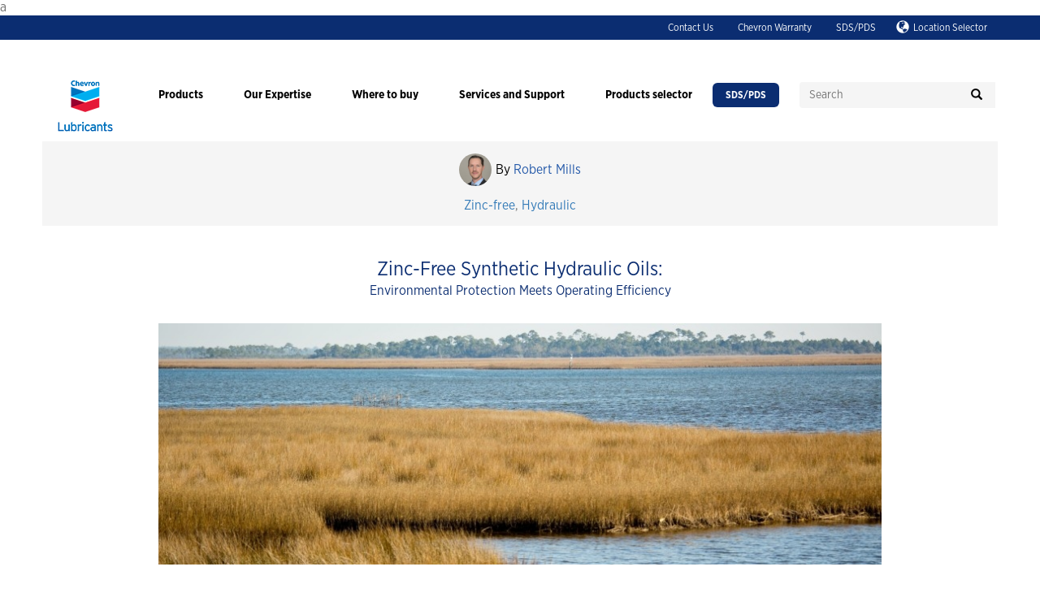

--- FILE ---
content_type: text/html;charset=utf-8
request_url: https://www.chevronlubricants.com/en_us/home/learning/from-chevron/industrial-machinery/zinc-free-synthetic-hydraulic-oils-environmental-protection-meets-operating-efficiency.html
body_size: 39078
content:

<!doctype html>
<!--[if IE 7]> <html class="no-js lt-ie10 lt-ie9 lt-ie8" lang="" data-language="" data-country=""> <![endif]-->
<!--[if IE 8]> <html class="no-js lt-ie10 lt-ie9" lang="" data-language="" data-country=""> <![endif]-->
<!--[if IE 9]> <html class="no-js lt-ie10" lang="" data-language="" data-country=""> <![endif]-->
<!--[if (gt IE 9)|!(IE) ]><!-->
<html class="no-js" lang="en" data-language="en" data-country="us"> <!--<![endif]-->
    <head>

	<meta charset="utf-8"/>
	<meta name="viewport" content="width=device-width, initial-scale=1"/>
	<meta http-equiv="X-UA-Compatible" content="IE=edge"/>

	<meta http-equiv="content-type" content="text/html; charset=UTF-8"/>
	<meta name="keywords" content="Zinc-free, Synthetic Oil, Synthetics, Hydraulic"/>
	<meta name="description"/>
	<meta name="productshot"/>
	<meta name="PDSlink"/>
	<meta name="SDSlink"/>
	<meta name="pageTitle" content="Zinc-Free Synthetic Hydraulic Oils- Environmental Protection Meets Operating Efficiency "/>
    
	<script defer="defer" type="text/javascript" src="https://rum.hlx.page/.rum/@adobe/helix-rum-js@%5E2/dist/rum-standalone.js" data-routing="env=prod,tier=publish,ams=Chevron"></script>
<link rel="shortcut icon" href="/content/dam/external/common/en_us/marketing-support/icons/favicon.ico"/>

	</meta>

	
	</meta>
	</meta>
	

 	
 	
    
	
        <title>Zinc-Free Synthetic Hydraulic Oils- Environmental Protection Meets Operating Efficiency  | Chevron Lubricants (US) </title>
	
    

	
    
<link rel="stylesheet" href="/etc/designs/chevron-commons/fonts.min.8cd439956cd797331910f07a67d02ad2.css" type="text/css">



    
    
        
        
    
<link rel="stylesheet" href="/etc/clientlibs/chevron-lubricants-redesign.min.1210165daf76392ddd96136e9a7bbdd4.css" type="text/css">
<script src="/etc.clientlibs/chevron-lubricants-redesign/clientlibs/clientlib-dependencies.min.d41d8cd98f00b204e9800998ecf8427e.js"></script>

    

    

	

    
        <link rel="alternate" href="https://www.chevronlubricants.com/en_us/home/learning/from-chevron/industrial-machinery/zinc-free-synthetic-hydraulic-oils-environmental-protection-meets-operating-efficiency.html" hreflang="en-us"/>         
    
        <link rel="alternate" href="https://www.chevronlubricants.ca/en_ca/home/learning/from-chevron/industrial-machinery/zinc-free-synthetic-hydraulic-oils-environmental-protection-meets-operating-efficiency.html" hreflang="en-ca"/>         
    
        <link rel="alternate" href="https://fr.chevronlubricants.ca/fr_ca/home/learning/from-chevron/industrial-machinery/zinc-free-synthetic-hydraulic-oils-environmental-protection-meets-operating-efficiency.html" hreflang="fr-ca"/>         
    
        <link rel="alternate" href="https://latinamerica.chevronlubricants.com/es_mx/home/learning/from-chevron/industrial-machinery/zinc-free-synthetic-hydraulic-oils-environmental-protection-meets-operating-efficiency.html" hreflang="es-mx"/>         
    

	
       <link rel="canonical" href="https://www.chevronlubricants.com/en_us/home/industrial-machinery/industrial-machinery/industrial-machinery/zinc-free-synthetic-hydraulic-oils-environmental-protection-meets-operating-efficiency.html"/>
    
    
    <script>dataLayer = [{'pageType': 'knowledge'}];</script>
    
        <script>var dataLayer = window.dataLayer || [];</script>
<!-- Google Tag Manager --> <script>(function(w,d,s,l,i){w[l]=w[l]||[];w[l].push({'gtm.start':new Date().getTime(),event:'gtm.js'});var f=d.getElementsByTagName(s)[0],
j=d.createElement(s),dl=l!='dataLayer'?'&l='+l:'';j.async=true;j.src='https://www.googletagmanager.com/gtm.js?id='+i+dl;f.parentNode.insertBefore(j,f);})(window,document,'script','dataLayer','GTM-TGZ24WD');</script> <!-- End Google Tag Manager --> <script>
(function() {
  function isAuthor() {
    try {
      if (document.cookie.indexOf('wcmmode=author') !== -1) return true;
      if (location.hostname.toLowerCase().indexOf('author') !== -1) return true;
      if (location.pathname.indexOf('/editor.html') !== -1) return true;
      if (window.Granite && window.Granite.author) return true;
    } catch (e) {}
    return false;
  }

  // Only hard-block on Author. On Publish, do nothing.
  if (!isAuthor()) return;

  // --- FB URL matchers ---
  var FB_URL_RE = /(?:^|\/)(?:www\.)?facebook\.com|connect\.facebook\.net/i;

  // --- Neutralize fbq to avoid errors if called by other code ---
  try {
    window.fbq = window.fbq || function() { /* no-op on author */ };
    window._fbq = window._fbq || window.fbq;
  } catch (e) {}

  // --- Patch createElement to sanitize src/href before any network request starts ---
  var origCreateElement = document.createElement;
  document.createElement = function(tagName) {
    var el = origCreateElement.call(document, tagName);

    var tag = String(tagName || '').toLowerCase();
    if (tag === 'script' || tag === 'img' || tag === 'link' || tag === 'iframe') {
      var origSetAttribute = el.setAttribute;
      el.setAttribute = function(name, value) {
        var n = String(name || '').toLowerCase();
        var v = String(value || '');
        if ((n === 'src' || n === 'href') && FB_URL_RE.test(v)) {
          // Prevent pending by never pointing at FB; use about:blank instead.
          v = 'about:blank';
        }
        return origSetAttribute.call(el, name, v);
      };
      // Define direct property setters for src/href (some libs set el.src = '...')
      try {
        Object.defineProperty(el, 'src', {
          set: function(v) {
            v = String(v || '');
            if (FB_URL_RE.test(v)) v = 'about:blank';
            origSetAttribute.call(el, 'src', v);
          },
          get: function() { return el.getAttribute('src'); }
        });
      } catch (e) {}
      try {
        Object.defineProperty(el, 'href', {
          set: function(v) {
            v = String(v || '');
            if (FB_URL_RE.test(v)) v = 'about:blank';
            origSetAttribute.call(el, 'href', v);
          },
          get: function() { return el.getAttribute('href'); }
        });
      } catch (e) {}
    }
    return el;
  };

  // --- Prevent insertion of FB nodes (appendChild / insertBefore) ---
  var origAppendChild = Element.prototype.appendChild;
  Element.prototype.appendChild = function(child) {
    try {
      var url = child && (child.src || child.href) || '';
      if (typeof url === 'string' && FB_URL_RE.test(url)) {
        // Skip the append: no node -> no request -> no pending
        return child;
      }
    } catch (e) {}
    return origAppendChild.call(this, child);
  };

  var origInsertBefore = Element.prototype.insertBefore;
  Element.prototype.insertBefore = function(newNode, referenceNode) {
    try {
      var url = newNode && (newNode.src || newNode.href) || '';
      if (typeof url === 'string' && FB_URL_RE.test(url)) {
        // Skip insertion
        return newNode;
      }
    } catch (e) {}
    return origInsertBefore.call(this, newNode, referenceNode);
  };

  // --- Block low-level network APIs (defensive, in case code uses them) ---
  if (window.fetch) {
    var origFetch = window.fetch;
    window.fetch = function(input, init) {
      var url = (typeof input === 'string' ? input : (input && input.url)) || '';
      if (FB_URL_RE.test(url)) {
        return Promise.reject(new Error('facebook blocked on author'));
      }
      return origFetch.apply(this, arguments);
    };
  }

  var origOpen = XMLHttpRequest.prototype.open;
  XMLHttpRequest.prototype.open = function(method, url) {
    if (FB_URL_RE.test(String(url || ''))) {
      // Abort immediately; do not start the request
      try { this.abort(); } catch (e) {}
      return; // no-op
    }
    return origOpen.apply(this, arguments);
  };

  var origBeacon = navigator.sendBeacon;
  if (origBeacon) {
    navigator.sendBeacon = function(url, data) {
      if (FB_URL_RE.test(String(url || ''))) return false;
      return origBeacon.apply(this, arguments);
    };
  }

  // --- Purge any FB nodes that might already be in DOM (e.g., inlined pixel) ---
  (function purgeFacebookNodes() {
    var nodes = document.querySelectorAll(
      'script[src*="facebook"], img[src*="facebook"], link[href*="facebook"], iframe[src*="facebook"], ' +
      'script[src*="connect.facebook.net"], link[href*="connect.facebook.net"], iframe[src*="connect.facebook.net"]'
    );
    nodes.forEach(function(n) { try { n.remove(); } catch (e) {} });
  })();
})();


(function() {
  var FB_SCRIPT_RE = /connect\.facebook\.net\/en_US\/fbevents\.js/i;
  // Helper: Remove node if still pending after timeout
  function addTimeout(node, ms) {
    var timer = setTimeout(function() {
      if (node.parentNode) {
        node.remove();
        console.warn('Removed pending FB script after timeout:', node.src);
      }
    }, ms);
    node.onload = node.onerror = function() { clearTimeout(timer); };
  }
  // Patch appendChild for Publish
  var origAppendChild = Element.prototype.appendChild;
  Element.prototype.appendChild = function(child) {
    try {
      var url = child && child.src || '';
      if (typeof url === 'string' && FB_SCRIPT_RE.test(url)) {
        addTimeout(child, 5000); // Remove after 5s if still pending
      }
    } catch (e) {}
    return origAppendChild.call(this, child);
  };
  // Also handle insertBefore (just in case)
  var origInsertBefore = Element.prototype.insertBefore;
  Element.prototype.insertBefore = function(newNode, referenceNode) {
    try {
      var url = newNode && newNode.src || '';
      if (typeof url === 'string' && FB_SCRIPT_RE.test(url)) {
        addTimeout(newNode, 5000);
      }
    } catch (e) {}
    return origInsertBefore.call(this, newNode, referenceNode);
  };
})();




</script>
<!-- Anti-flicker snippet (recommended)  -->
<meta name="google-site-verification" content="VKTstxs4mULfx-exH1iyIo4zC221jqIMDTPs5cx1iX4" />
<style>.async-hide { opacity: 0 !important} </style>
<script>(function(a,s,y,n,c,h,i,d,e){s.className+=' '+y;h.start=1*new Date;
h.end=i=function(){s.className=s.className.replace(RegExp(' ?'+y),'')};
(a[n]=a[n]||[]).hide=h;setTimeout(function(){i();h.end=null},c);h.timeout=c;
})(window,document.documentElement,'async-hide','dataLayer',3000,
{'GTM-TGZ24WD':true});</script>
<script>var dataLayer = window.dataLayer || [];</script>
<!-- Google Tag Manager --> <script>(function(w,d,s,l,i){w[l]=w[l]||[];w[l].push({'gtm.start':new Date().getTime(),event:'gtm.js'});var f=d.getElementsByTagName(s)[0],
j=d.createElement(s),dl=l!='dataLayer'?'&l='+l:'';j.async=true;j.src='https://www.googletagmanager.com/gtm.js?id='+i+dl;f.parentNode.insertBefore(j,f);})(window,document,'script','dataLayer','GTM-TGZ24WD');</script> <!-- End Google Tag Manager -->

<!-- Facebook Pixel Code -->
<!--
<script>
!function(f,b,e,v,n,t,s)
{if(f.fbq)return;n=f.fbq=function(){n.callMethod?
n.callMethod.apply(n,arguments):n.queue.push(arguments)};
if(!f._fbq)f._fbq=n;n.push=n;n.loaded=!0;n.version='2.0';
n.queue=[];t=b.createElement(e);t.async=!0;
t.src=v;s=b.getElementsByTagName(e)[0];
s.parentNode.insertBefore(t,s)}(window, document,'script',
'https://connect.facebook.net/en_US/fbevents.js');
fbq('init', '532606987762999');
fbq('track', 'PageView');
</script>
<noscript><img height="1" width="1" style="display:none"
src="https://www.facebook.com/tr?id=532606987762999&ev=PageView&noscript=1"
/></noscript>
-->
<!-- End Facebook Pixel Code -->

<!--Marketing Cloud script--><script type="text/javascript" src="https://7328014.collect.igodigital.com/collect.js"> </script><!--End Marketing Cloud Script-->

<!--  Adobe Target prehide  -->
<script>
(function(g,b,d,f){(function(a,c,d){if(a){var e=b.createElement("style");e.id=c;e.innerHTML=d;a.appendChild (e)}})(b.getElementsByTagName("head")[0],"at-body-style",d);setTimeout(function(){var a=b.getElementsByTagName("head")[0];if(a){var c=b.getElementById("at-body-style");c&&a.removeChild (c)}},f)})(window,document,"body {opacity: 0 !important}",3E3);
</script>
<!--  end Adobe Target prehide  -->

<script> 

        (function () { 

          var zi = document.createElement('script'); 

          zi.type = 'text/javascript'; 

          zi.async = true; 

          zi.referrerPolicy = 'unsafe-url'; 

          zi.src = 'https://ws.zoominfo.com/pixel/62fa77f06a483e008f959652'; 

          var s = document.getElementsByTagName('script')[0]; 

          s.parentNode.insertBefore(zi, s); 

        })(); 
</script>

<meta name="google-site-verification" content="2OzuBcpGQmvmTly7GmKgzEcW_AJ7Ej89ex4YPxrCBTE" />a
 
    
    

	

    
    
    


</head>

    <body class="default-site">

	
	 <!-- Google Tag Manager (noscript) --> <noscript><iframe src="https://www.googletagmanager.com/ns.html?id=GTM-TGZ24WD"height="0" width="0"style="display:none;visibility:hidden"></iframe></noscript> <!-- End Google Tag Manager (noscript) --> 

<script>
// INSTRUCTIONS
// The VersaTag code should be placed at the top of the <BODY> section of the HTML page.
// To ensure that the full page loads as a prerequisite for the VersaTag
// being activated (and the working mode is set to synchronous mode), place the tag at the bottom of the page. Note, however, that this may
// skew the data for slow-loading pages, and in general is not recommended.
// If the VersaTag code is configured to run in async mode, place the tag at the bottom of the page before the end of the <BODY > section.

//
// NOTE: You can test if the tags are working correctly before the campaign launches
// as follows:  Browse to http://bs.serving-sys.com/BurstingPipe/adServer.bs?cn=at, which is 
// a page that lets you set your local machine to 'testing' mode.  In this mode, when
// visiting a page that includes a VersaTag, a new window will open, showing you
// the tags activated by the VersaTag and the data sent by the VersaTag tag to the Sizmek servers.
//
// END of instructions (These instruction lines can be deleted from the actual HTML)

var versaTag = {};
versaTag.id = "9348";
versaTag.sync = 0;
versaTag.dispType = "js";
versaTag.ptcl = "HTTPS";
versaTag.bsUrl = "bs.serving-sys.com/BurstingPipe";
//VersaTag activity parameters include all conversion parameters including custom parameters and Predefined parameters. Syntax: "ParamName1":"ParamValue1", "ParamName2":"ParamValue2". ParamValue can be empty.
versaTag.activityParams = {
//Predefined parameters:
"Session":""
//Custom parameters:
};
//Static retargeting tags parameters. Syntax: "TagID1":"ParamValue1", "TagID2":"ParamValue2". ParamValue can be empty.
versaTag.retargetParams = {};
//Dynamic retargeting tags parameters. Syntax: "TagID1":"ParamValue1", "TagID2":"ParamValue2". ParamValue can be empty.
versaTag.dynamicRetargetParams = {};
// Third party tags conditional parameters and mapping rule parameters. Syntax: "CondParam1":"ParamValue1", "CondParam2":"ParamValue2". ParamValue can be empty.
versaTag.conditionalParams = {};
</script>
<script id="ebOneTagUrlId" src="https://secure-ds.serving-sys.com/SemiCachedScripts/ebOneTag.js"></script>
<noscript>
<iframe src="https://bs.serving-sys.com/BurstingPipe?
cn=ot&amp;
onetagid=9348&amp;
ns=1&amp;
activityValues=$$Session=[Session]$$&amp;
retargetingValues=$$$$&amp;
dynamicRetargetingValues=$$$$&amp;
acp=$$$$&amp;"
style="display:none;width:0px;height:0px"></iframe>
</noscript>


<!--start chat-->
<style type='text/css'>
	.embeddedServiceHelpButton .helpButton {
		right: 80px;
	}
	.embeddedServiceHelpButton .helpButton .uiButton {
		background-color: #005290;
		font-family: "Salesforce Sans", sans-serif;
	}
	.embeddedServiceHelpButton .helpButton .uiButton:focus {
		outline: 1px solid #005290;
	}
	@font-face {
		font-family: 'Salesforce Sans';
		src: url('https://c1.sfdcstatic.com/etc/clientlibs/sfdc-aem-master/clientlibs_base/fonts/SalesforceSans-Regular.woff') format('woff'),
		url('https://c1.sfdcstatic.com/etc/clientlibs/sfdc-aem-master/clientlibs_base/fonts/SalesforceSans-Regular.ttf') format('truetype');
	}
</style>

<script type='text/javascript' src='https://service.force.com/embeddedservice/5.0/esw.min.js'></script>
<script type='text/javascript'>
	var initESW = function(gslbBaseURL) {
		embedded_svc.settings.displayHelpButton = true; //Or false
		embedded_svc.settings.language = ''; //For example, enter 'en' or 'en-US'

		//embedded_svc.settings.defaultMinimizedText = '...'; //(Defaults to Chat with an Expert)
		//embedded_svc.settings.disabledMinimizedText = '...'; //(Defaults to Agent Offline)

		//embedded_svc.settings.loadingText = ''; //(Defaults to Loading)
		//embedded_svc.settings.storageDomain = 'yourdomain.com'; //(Sets the domain for your deployment so that visitors can navigate subdomains during a chat session)

		// Settings for Chat
		//embedded_svc.settings.directToButtonRouting = function(prechatFormData) {
			// Dynamically changes the button ID based on what the visitor enters in the pre-chat form.
			// Returns a valid button ID.
		//};
		//embedded_svc.settings.prepopulatedPrechatFields = {}; //Sets the auto-population of pre-chat form fields
		//embedded_svc.settings.fallbackRouting = []; //An array of button IDs, user IDs, or userId_buttonId
		//embedded_svc.settings.offlineSupportMinimizedText = '...'; //(Defaults to Contact Us)

		embedded_svc.settings.enabledFeatures = ['LiveAgent'];
		embedded_svc.settings.entryFeature = 'LiveAgent';

		embedded_svc.init(
			'https://chevron.my.salesforce.com',
			'https://chevron.my.site.com/internalsupport',
			gslbBaseURL,
			'00D3000000017zq',
			'Internal_Support_Snap_In',
			{
				baseLiveAgentContentURL: 'https://c.la4-c1-phx.salesforceliveagent.com/content',
				deploymentId: '57239000000TOgI',
				buttonId: '573390000008Pq6',
				baseLiveAgentURL: 'https://d.la4-c1-phx.salesforceliveagent.com/chat',
				eswLiveAgentDevName: 'EmbeddedServiceLiveAgent_Parent04I39000000000zEAA_163946f84f6',
				isOfflineSupportEnabled: false
			}
		);
	};

	if (!window.embedded_svc) {
		var s = document.createElement('script');
		s.setAttribute('src', 'https://chevron.my.salesforce.com/embeddedservice/5.0/esw.min.js');
		s.onload = function() {
			initESW(null);
		};
		document.body.appendChild(s);
	} else {
		initESW('https://service.force.com');
	}
</script>
<!--end chat-->

<!--Marketing Cloud script--><script type="text/javascript">
_etmc.push(["setOrgId", "7328014"]); 
_etmc.push(["trackPageView"]); 
</script><!--Marketing Cloud script--> 

	
		

		<div class="page commons-site-style">
			<div class="utility-nav utility-nav--default">

    <div class="utility-nav__container container-fluid" data-background-color="#F5F5F5" data-text-color="#6B6D6F">
        <div class="utility-nav__location mobile-only-hidden">
            <span class="topnav-controls__lang glyphicon glyphicon-globe" aria-hidden="true" data-bs-toggle="modal" data-bs-target="#country-modal">
                <span class="location__label location__label--default">Location Selector</span>
            </span>
        </div>

        <div class="utility-nav__links mobile-only-hidden">
            
                <a class="link" href="/en_us/home/contact-us.html">Contact Us</a>
            
                <a class="link" href="/en_us/home/chevron-warranty.html">Chevron Warranty</a>
            
                <a class="link" href="https://cglapps.chevron.com/sdspds/HomePage.aspx">SDS/PDS</a>
            
        </div>
        <div class="utility-nav__links utility-nav__links--mobile tablet-up-hidden">
            
                
                
                
                
    <a class="link" href="/en_us/home/contact-us.html">
        <div class="utility-nav__links--mobile">
            <div class="links__mobile--image">
                
            </div>
            <div class="links__mobile--text">
                <div>
                    Contact Us
                </div>
            </div>
        </div>
    </a>


            
                
                
                
                
    <a class="link" href="/en_us/home/chevron-warranty.html">
        <div class="utility-nav__links--mobile">
            <div class="links__mobile--image">
                
            </div>
            <div class="links__mobile--text">
                <div>
                    Chevron Warranty
                </div>
            </div>
        </div>
    </a>


            
                
                
                
                
    <a class="link" href="https://cglapps.chevron.com/sdspds/HomePage.aspx">
        <div class="utility-nav__links--mobile">
            <div class="links__mobile--image">
                
            </div>
            <div class="links__mobile--text">
                <div>
                    SDS/PDS
                </div>
            </div>
        </div>
    </a>


            
            <a aria-hidden="true" data-bs-toggle="modal" data-bs-target="#country-modal" class="link utility-nav__links--locator">
                <div class="utility-nav__links--mobile">
                    <div class="links__mobile--image">
                        <span class="glyphicon glyphicon-globe"></span>
                    </div>
                    <div class="links__mobile--text">
                        <div>Location Selector</div>
                    </div>
                </div>
            </a>
        </div>
    </div>

    <div class="utility-nav--separator"></div>

</div>


<!-- Modal -->
<div class="modal" id="country-modal" tabindex="-1" role="dialog" aria-labelledby="myModalLabel">
    <div class="modal-dialog" role="document">
        <div class="modal-content">
            <div class="modal-header">
                <button type="button" class="close" data-bs-dismiss="modal">
                    <img class="lazyload" data-src="/etc/designs/chevron-commons/images/close-icon.png"/>
                </button>
            </div>
            <div class="modal-body">
                <div class="country-selector">
                    <div class="country-selector__selected">
                        <div class="country-selector__selected__country">
                            <img class="country-selector__selected__country__flag lazyload" data-src="/content/dam/external/common/en_us/marketing-support/web-images/us-flag-64x34.jpg" alt="United States - English"/>
                            <div class="country-selector__selected__country__name">US - English</div>
                        </div>
                    </div>
                    <div class="country-selector__wrapper">
                        <div class="country-selector__message">Somewhere else? Choose your location</div>
                    </div>
                </div>

                <div class="country-selector__countries">
                    
                        <div class="country-selector__countries__country">
                            <img class="country-selector__flag lazyload" data-src="/content/dam/external/common/en_us/marketing-support/web-images/us-flag-64x34.jpg" alt="United States - English"/>
                            <div class="country-selector__name">US</div>
                            
                                <a class="country-selector__countries__country__language" href="/">English</a>
                            
                        </div>
                    
                        <div class="country-selector__countries__country">
                            <img class="country-selector__flag lazyload" data-src="/content/dam/external/texaco/ru_ru/belarus-flag-64x34.jpg" alt="Belarus - Russian"/>
                            <div class="country-selector__name">Belarus</div>
                            
                                <a class="country-selector__countries__country__language" href="https://ru.texacolubricants.com/">Russian</a>
                            
                        </div>
                    
                        <div class="country-selector__countries__country">
                            <img class="country-selector__flag lazyload" data-src="/content/dam/external/texaco/en_uk/icons/bulgaria-flag.png" alt="Bulgaria - Bulgarian"/>
                            <div class="country-selector__name">Bulgaria</div>
                            
                                <a class="country-selector__countries__country__language" href="https://bg.texacolubricants.com/">Bulgarian</a>
                            
                        </div>
                    
                        <div class="country-selector__countries__country">
                            <img class="country-selector__flag lazyload" data-src="/content/dam/external/common/en_us/marketing-support/web-images/canada-flag-64x34.jpg" alt="Canada - English"/>
                            <div class="country-selector__name">Canada</div>
                            
                                <a class="country-selector__countries__country__language" href="https://www.chevronlubricants.ca/">English</a>
                            
                                <a class="country-selector__countries__country__language" href="https://fr.chevronlubricants.ca/">French</a>
                            
                        </div>
                    
                        <div class="country-selector__countries__country">
                            <img class="country-selector__flag lazyload" data-src="/content/dam/external/texaco/el_gr/cyprus-flag-64x34.jpg" alt="Cyprus - Greek"/>
                            <div class="country-selector__name">Cyprus</div>
                            
                                <a class="country-selector__countries__country__language" href="https://gr.texacolubricants.com/">Greek</a>
                            
                        </div>
                    
                        <div class="country-selector__countries__country">
                            <img class="country-selector__flag lazyload" data-src="/content/dam/external/common/en_us/marketing-support/web-images/czech-flag-64x34.jpg" alt="Czech Republic - Czech"/>
                            <div class="country-selector__name">Czech Republic</div>
                            
                                <a class="country-selector__countries__country__language" href="https://cz.texacolubricants.com/">Czech</a>
                            
                        </div>
                    
                        <div class="country-selector__countries__country">
                            <img class="country-selector__flag lazyload" data-src="/content/dam/external/texaco/en_uk/icons/eu-flag-64x34.jpg" alt="Europe - English"/>
                            <div class="country-selector__name">Europe</div>
                            
                                <a class="country-selector__countries__country__language" href="https://www.texacolubricants.com/">English</a>
                            
                        </div>
                    
                        <div class="country-selector__countries__country">
                            <img class="country-selector__flag lazyload" data-src="/content/dam/external/common/en_us/marketing-support/web-images/france-flag-64x34.jpg" alt="France - French"/>
                            <div class="country-selector__name">France</div>
                            
                                <a class="country-selector__countries__country__language" href="https://fr.texacolubricants.com/">French</a>
                            
                        </div>
                    
                        <div class="country-selector__countries__country">
                            <img class="country-selector__flag lazyload" data-src="/content/dam/external/common/en_us/marketing-support/web-images/germany-flag-64x34.jpg" alt="Germany - German"/>
                            <div class="country-selector__name">Germany</div>
                            
                                <a class="country-selector__countries__country__language" href="https://de.texacolubricants.com/">Germany</a>
                            
                        </div>
                    
                        <div class="country-selector__countries__country">
                            <img class="country-selector__flag lazyload" data-src="/content/dam/external/texaco/el_gr/banners/greece-flag-small.jpg" alt="Greece - Greek"/>
                            <div class="country-selector__name">Greece</div>
                            
                                <a class="country-selector__countries__country__language" href="https://gr.texacolubricants.com/">Greek</a>
                            
                        </div>
                    
                        <div class="country-selector__countries__country">
                            <img class="country-selector__flag lazyload" data-src="/content/dam/external/texaco/hu_hu/hu-flag-64x34.png" alt="Hungary - Hungarian"/>
                            <div class="country-selector__name">Hungary</div>
                            
                                <a class="country-selector__countries__country__language" href="https://hu.texacolubricants.com/">Hungarian</a>
                            
                        </div>
                    
                        <div class="country-selector__countries__country">
                            <img class="country-selector__flag lazyload" data-src="/content/dam/external/common/en_us/marketing-support/web-images/italy-flag-64x34.jpg" alt="Italy - Italian"/>
                            <div class="country-selector__name">Italy</div>
                            
                                <a class="country-selector__countries__country__language" href="https://it.texacolubricants.com/">Italian</a>
                            
                        </div>
                    
                        <div class="country-selector__countries__country">
                            <img class="country-selector__flag lazyload" data-src="/content/dam/external/texaco/ru_ru/kazakhstan-flag-64x34.png" alt="Kazakhstan - Russian"/>
                            <div class="country-selector__name">Kazakhstan</div>
                            
                                <a class="country-selector__countries__country__language" href="https://ru.texacolubricants.com/">Russian</a>
                            
                        </div>
                    
                        <div class="country-selector__countries__country">
                            <img class="country-selector__flag lazyload" data-src="/content/dam/external/common/en_us/marketing-support/web-images/latinam-flag-64x34.jpg" alt="Latin America - Espanol"/>
                            <div class="country-selector__name">Latin America</div>
                            
                                <a class="country-selector__countries__country__language" href="https://latinamerica.chevronlubricants.com">Espanol</a>
                            
                        </div>
                    
                        <div class="country-selector__countries__country">
                            <img class="country-selector__flag lazyload" data-src="/content/dam/external/caltex/mea/icons/New_MEA_Flag_64x34.png" alt="Middle East &amp; Africa - English"/>
                            <div class="country-selector__name">Middle East &amp; Africa</div>
                            
                                <a class="country-selector__countries__country__language" href="https://me.caltexlubricants.com/">English</a>
                            
                        </div>
                    
                        <div class="country-selector__countries__country">
                            <img class="country-selector__flag lazyload" data-src="/content/dam/external/common/en_us/marketing-support/web-images/netherlands-flag-64x34.jpg" alt="Netherlands - Dutch"/>
                            <div class="country-selector__name">Netherlands</div>
                            
                                <a class="country-selector__countries__country__language" href="https://nl.texacolubricants.com/">Dutch</a>
                            
                        </div>
                    
                        <div class="country-selector__countries__country">
                            <img class="country-selector__flag lazyload" data-src="/content/dam/external/texaco/en-ng/nigeria-flag.png" alt="Nigeria - English"/>
                            <div class="country-selector__name">Nigeria</div>
                            
                                <a class="country-selector__countries__country__language" href="https://www.texaco.com.ng/">English</a>
                            
                        </div>
                    
                        <div class="country-selector__countries__country">
                            <img class="country-selector__flag lazyload" data-src="/content/dam/external/common/en_us/marketing-support/web-images/poland-flag-64x34.jpg" alt="Poland - Polish"/>
                            <div class="country-selector__name">Poland</div>
                            
                                <a class="country-selector__countries__country__language" href="https://pl.texacolubricants.com/">Polish</a>
                            
                        </div>
                    
                        <div class="country-selector__countries__country">
                            <img class="country-selector__flag lazyload" data-src="/content/dam/external/texaco/pt_pt/portugal-flag.png" alt="Portugal - Português"/>
                            <div class="country-selector__name">Portugal</div>
                            
                                <a class="country-selector__countries__country__language" href="https://pt.texacolubricants.com/">Português</a>
                            
                        </div>
                    
                        <div class="country-selector__countries__country">
                            <img class="country-selector__flag lazyload" data-src="/content/dam/external/texaco/ro_ro/romania-flag.png" alt="Romania - Romanian"/>
                            <div class="country-selector__name">Romania</div>
                            
                                <a class="country-selector__countries__country__language" href="https://ro.texacolubricants.com/">Romanian</a>
                            
                        </div>
                    
                        <div class="country-selector__countries__country">
                            <img class="country-selector__flag lazyload" data-src="/content/dam/external/common/en_us/marketing-support/web-images/russia-flag-64x34.jpg" alt="Russia - Russian"/>
                            <div class="country-selector__name">Russia</div>
                            
                                <a class="country-selector__countries__country__language" href="https://ru.texacolubricants.com/">Russian</a>
                            
                        </div>
                    
                        <div class="country-selector__countries__country">
                            <img class="country-selector__flag lazyload" data-src="/content/dam/external/caltex/saudi-arabia-flag-64x34.png" alt="Saudi Arabia - English"/>
                            <div class="country-selector__name">Saudi Arabia</div>
                            
                                <a class="country-selector__countries__country__language" href="https://www.caltex.com.sa/">English</a>
                            
                        </div>
                    
                        <div class="country-selector__countries__country">
                            <img class="country-selector__flag lazyload" data-src="/content/dam/external/texaco/sr-rs/serbia-flag.png" alt="Serbia - Serbian"/>
                            <div class="country-selector__name">Serbia</div>
                            
                                <a class="country-selector__countries__country__language" href="https://rs.texacolubricants.com/">Serbian</a>
                            
                        </div>
                    
                        <div class="country-selector__countries__country">
                            <img class="country-selector__flag lazyload" data-src="/content/dam/external/texaco/es_es/spain-flag.png" alt="Spain - Spanish"/>
                            <div class="country-selector__name">Spain</div>
                            
                                <a class="country-selector__countries__country__language" href="https://es.texacolubricants.com/">Spanish</a>
                            
                        </div>
                    
                        <div class="country-selector__countries__country">
                            <img class="country-selector__flag lazyload" data-src="/content/dam/external/texaco/sv_se/sweden-flag.png" alt="Sweden - Swedish"/>
                            <div class="country-selector__name">Sweden</div>
                            
                                <a class="country-selector__countries__country__language" href="https://se.texacolubricants.com/">Swedish</a>
                            
                        </div>
                    
                        <div class="country-selector__countries__country">
                            <img class="country-selector__flag lazyload" data-src="/content/dam/external/texaco/tr_tr/turkey-flag.png" alt="Turkey"/>
                            <div class="country-selector__name">Turkey</div>
                            
                                <a class="country-selector__countries__country__language" href="https://tr.texacolubricants.com/">Turkish</a>
                            
                        </div>
                    
                        <div class="country-selector__countries__country">
                            <img class="country-selector__flag lazyload" data-src="/content/dam/external/texaco/ru_ru/uzbekistan-flag-64x34.png" alt="Uzbekistan - Russian"/>
                            <div class="country-selector__name">Uzbekistan</div>
                            
                                <a class="country-selector__countries__country__language" href="https://ru.texacolubricants.com/">Russian</a>
                            
                        </div>
                    
                </div>
            </div>
        </div>
    </div>
</div>



    
    




    
    
    <div class="header-component">
    
    
        
        
    


<header class="navbar-header navbar-header--default navbar-header__v2">

    

    
        
            
        
    
    
    
<nav class="navbar-header__mobile-nav navbar-header__mobile-nav--default js-mobile-navigation tablet-up-hidden">
    <a class="mobile-nav__button js-nav-mobile">
        <span class="glyphicon glyphicon-menu-hamburger black" aria-hidden="true"></span>
    </a>
    <div class="mobile-nav__container mobile-nav__container--height-100vh">
        <ul class="navigation__items" data-label="Main menu">
            
            
                
<li class="item__tab" data-navpath="/content/chevron-lubricants/en_us/home/header/products">
    
    
        
        <a class="tab__label js-tab-label gtm-tab">
            <span class="label__name">Products</span>
            
                <span class="glyphicon glyphicon-menu-right"></span>
            
        </a>
    
    <section class="tab-section js-tab-section">
        
            <div class="tab-section__back-button js-filter-back">
                <span class="glyphicon glyphicon-menu-left"></span>
                <span>Back to</span>
                <span class="back-button__title"></span>
            </div>
        

        
        




    
    
    <div class="header-multi-column multi-column parbase">

<div class="multi-column__container  defaultBackground">
    <div class="multi-column__content stack borderColor" style="padding:0;" data-gapbetween="0">
        <div class="multi-column__item column33 stack   defaultBorderColor" data-columnwidth="column33">
            <div>
    <div class="navigation-filter section">

    

    
    <p class="navigation-filter__main-title navigation-filter__main-title--default js-main-title">
        <span class="title__name"></span>
        <span class="glyphicon glyphicon-menu-down js-menu-down"></span>
    </p>

    
    <div class="navigation-filter__container navigation-filter__container--default js-filter-container active-links
        navigation-filter__container--last
        " data-brand-name="default">
        
        <a class="navigation-filter__title js-filter-title
            navigation-filter__title-link-disabled
            navigation-filter__title-root
            " data-filter-path="/content/chevron-lubricants/en_us/home/products/by_brand.html" data-deep-links="false" automation-id="navigation-filter__title--Filter by brand">
            
            <span class="title__name">Filter by brand</span>
            
               <span class="glyphicon glyphicon-menu-down mobile-only-hidden"></span>
            
        </a>
        <ul class="navigation-filter__links js-filter-links navigation-filter__links--last">
            
            <li class="links__list js-links-list">
        <a class="navigation-filter__link navigation-filter__link--indented
            
            
            " href="/en_us/home/products/by_brand/delo.html" data-filter-path="/content/chevron-lubricants/en_us/home/products/by_brand/delo.html" data-deep-links="false" automation-id="navigation-filter__child--Delo">
            
                <span class="glyphicon glyphicon-menu-right"></span>
            
            <span class="title__name">Delo</span>
            
        </a>
        <ul class="navigation-filter__links js-filter-links open-links">
            
            
        </ul>

    </li>
<li class="links__list js-links-list">
        <a class="navigation-filter__link navigation-filter__link--indented
            
            
            " href="/en_us/home/products/by_brand/havoline.html" data-filter-path="/content/chevron-lubricants/en_us/home/products/by_brand/havoline.html" data-deep-links="false" automation-id="navigation-filter__child--Havoline">
            
                <span class="glyphicon glyphicon-menu-right"></span>
            
            <span class="title__name">Havoline</span>
            
        </a>
        <ul class="navigation-filter__links js-filter-links open-links">
            
            
        </ul>

    </li>
<li class="links__list js-links-list">
        <a class="navigation-filter__link navigation-filter__link--indented
            
            
            " href="/en_us/home/products/by_brand/techron.html" data-filter-path="/content/chevron-lubricants/en_us/home/products/by_brand/techron.html" data-deep-links="false" automation-id="navigation-filter__child--Techron">
            
                <span class="glyphicon glyphicon-menu-right"></span>
            
            <span class="title__name">Techron</span>
            
        </a>
        <ul class="navigation-filter__links js-filter-links open-links">
            
            
        </ul>

    </li>
<li class="links__list js-links-list">
        <a class="navigation-filter__link navigation-filter__link--indented
            
            
            " href="/en_us/home/products/by_brand/isoclean.html" data-filter-path="/content/chevron-lubricants/en_us/home/products/by_brand/isoclean.html" data-deep-links="false" automation-id="navigation-filter__child--ISOCLEAN Certified Lubricants">
            
                <span class="glyphicon glyphicon-menu-right"></span>
            
            <span class="title__name">ISOCLEAN Certified Lubricants</span>
            
        </a>
        <ul class="navigation-filter__links js-filter-links open-links">
            
            
        </ul>

    </li>
<li class="links__list js-links-list">
        <a class="navigation-filter__link navigation-filter__link--indented
            
            
            " href="/en_us/home/products/by_brand/industrial_products.html" data-filter-path="/content/chevron-lubricants/en_us/home/products/by_brand/industrial_products.html" data-deep-links="false" automation-id="navigation-filter__child--Industrial Lubricants">
            
                <span class="glyphicon glyphicon-menu-right"></span>
            
            <span class="title__name">Industrial Lubricants</span>
            
        </a>
        <ul class="navigation-filter__links js-filter-links open-links">
            
            
        </ul>

    </li>

        </ul>

    
    </div>

    
    

</div>


</div>

        </div>
    
        <div class="multi-column__item column33 stack   defaultBorderColor" data-columnwidth="column33">
            <div>
    <div class="navigation-filter section">

    

    
    <p class="navigation-filter__main-title navigation-filter__main-title--default js-main-title">
        <span class="title__name"></span>
        <span class="glyphicon glyphicon-menu-down js-menu-down"></span>
    </p>

    
    

    
    <div class="navigation-filter__container navigation-filter__container--default js-filter-container active-links
        
         dynamic-container">
        
        <a class="navigation-filter__title js-filter-title
            navigation-filter__title-link-disabled
            navigation-filter__title-root
            " data-filter-path="/content/chevron-lubricants/en_us/home/products/product_category.html" data-deep-links="false" automation-id="navigation-filter__title--Filter by category">
            
            <span class="title__name">Filter by category</span>
            
               <span class="glyphicon glyphicon-menu-down mobile-only-hidden"></span>
            
        </a>
        <ul class="navigation-filter__links js-filter-links open-links">
            
            <li class="links__list js-links-list">
        <a class="navigation-filter__title js-filter-title
            
            
            " data-filter-path="/content/chevron-lubricants/en_us/home/products/product_category/engine_oils.html" data-deep-links="false" automation-id="navigation-filter__child--Engine Oils">
            
            <span class="title__name">Engine Oils</span>
            
               <span class="glyphicon glyphicon-menu-down mobile-only-hidden"></span>
            
        </a>
        <ul class="navigation-filter__links js-filter-links navigation-filter__links--last">
            
            <li class="links__list js-links-list">
        <a class="navigation-filter__link navigation-filter__link--indented
            
            
            " href="/en_us/home/products/product_category/engine_oils/personal_rec_vehicles.html" data-filter-path="/content/chevron-lubricants/en_us/home/products/product_category/engine_oils/personal_rec_vehicles.html" data-deep-links="false" automation-id="navigation-filter__child--Personal/Recreational vehicles">
            
                <span class="glyphicon glyphicon-menu-right"></span>
            
            <span class="title__name">Personal/Recreational vehicles</span>
            
        </a>
        <ul class="navigation-filter__links js-filter-links open-links">
            
            
        </ul>

    </li>
<li class="links__list js-links-list">
        <a class="navigation-filter__link navigation-filter__link--indented
            
            
            " href="/en_us/home/products/product_category/engine_oils/gasoline_fleets.html" data-filter-path="/content/chevron-lubricants/en_us/home/products/product_category/engine_oils/gasoline_fleets.html" data-deep-links="false" automation-id="navigation-filter__child--Gasoline fleets">
            
                <span class="glyphicon glyphicon-menu-right"></span>
            
            <span class="title__name">Gasoline fleets</span>
            
        </a>
        <ul class="navigation-filter__links js-filter-links open-links">
            
            
        </ul>

    </li>
<li class="links__list js-links-list">
        <a class="navigation-filter__link navigation-filter__link--indented
            
            
            " href="/en_us/home/products/product_category/engine_oils/on_highway_heavy_duty.html" data-filter-path="/content/chevron-lubricants/en_us/home/products/product_category/engine_oils/on_highway_heavy_duty.html" data-deep-links="false" automation-id="navigation-filter__child--On highway heavy duty">
            
                <span class="glyphicon glyphicon-menu-right"></span>
            
            <span class="title__name">On highway heavy duty</span>
            
        </a>
        <ul class="navigation-filter__links js-filter-links open-links">
            
            
        </ul>

    </li>
<li class="links__list js-links-list">
        <a class="navigation-filter__link navigation-filter__link--indented
            
            
            " href="/en_us/home/products/product_category/engine_oils/off_highway_heavy_duty.html" data-filter-path="/content/chevron-lubricants/en_us/home/products/product_category/engine_oils/off_highway_heavy_duty.html" data-deep-links="false" automation-id="navigation-filter__child--Off highway heavy duty">
            
                <span class="glyphicon glyphicon-menu-right"></span>
            
            <span class="title__name">Off highway heavy duty</span>
            
        </a>
        <ul class="navigation-filter__links js-filter-links open-links">
            
            
        </ul>

    </li>
<li class="links__list js-links-list">
        <a class="navigation-filter__link navigation-filter__link--indented
            
            
            " href="/en_us/home/products/product_category/engine_oils/industrial.html" data-filter-path="/content/chevron-lubricants/en_us/home/products/product_category/engine_oils/industrial.html" data-deep-links="false" automation-id="navigation-filter__child--Industrial machinery">
            
                <span class="glyphicon glyphicon-menu-right"></span>
            
            <span class="title__name">Industrial machinery</span>
            
        </a>
        <ul class="navigation-filter__links js-filter-links open-links">
            
            
        </ul>

    </li>

        </ul>

    </li>
<li class="links__list js-links-list">
        <a class="navigation-filter__title js-filter-title
            
            
            " data-filter-path="/content/chevron-lubricants/en_us/home/products/product_category/fuel_additives.html" data-deep-links="false" automation-id="navigation-filter__child--Fuel Additives">
            
            <span class="title__name">Fuel Additives</span>
            
               <span class="glyphicon glyphicon-menu-down mobile-only-hidden"></span>
            
        </a>
        <ul class="navigation-filter__links js-filter-links navigation-filter__links--last">
            
            <li class="links__list js-links-list">
        <a class="navigation-filter__link navigation-filter__link--indented
            
            
            " href="/en_us/home/products/product_category/fuel_additives/personal_rec_vehicles.html" data-filter-path="/content/chevron-lubricants/en_us/home/products/product_category/fuel_additives/personal_rec_vehicles.html" data-deep-links="false" automation-id="navigation-filter__child--Personal/Recreational vehicles">
            
                <span class="glyphicon glyphicon-menu-right"></span>
            
            <span class="title__name">Personal/Recreational vehicles</span>
            
        </a>
        <ul class="navigation-filter__links js-filter-links open-links">
            
            
        </ul>

    </li>

        </ul>

    </li>
<li class="links__list js-links-list">
        <a class="navigation-filter__title js-filter-title
            
            
            " data-filter-path="/content/chevron-lubricants/en_us/home/products/product_category/coolants_antifreezes.html" data-deep-links="false" automation-id="navigation-filter__child--Coolants &amp; Antifreezes">
            
            <span class="title__name">Coolants &amp; Antifreezes</span>
            
               <span class="glyphicon glyphicon-menu-down mobile-only-hidden"></span>
            
        </a>
        <ul class="navigation-filter__links js-filter-links navigation-filter__links--last">
            
            <li class="links__list js-links-list">
        <a class="navigation-filter__link navigation-filter__link--indented
            
            
            " href="/en_us/home/products/product_category/coolants_antifreezes/personal_rec_vehicles.html" data-filter-path="/content/chevron-lubricants/en_us/home/products/product_category/coolants_antifreezes/personal_rec_vehicles.html" data-deep-links="false" automation-id="navigation-filter__child--Personal/Recreational vehicles">
            
                <span class="glyphicon glyphicon-menu-right"></span>
            
            <span class="title__name">Personal/Recreational vehicles</span>
            
        </a>
        <ul class="navigation-filter__links js-filter-links open-links">
            
            
        </ul>

    </li>
<li class="links__list js-links-list">
        <a class="navigation-filter__link navigation-filter__link--indented
            
            
            " href="/en_us/home/products/product_category/coolants_antifreezes/gasoline_fleets.html" data-filter-path="/content/chevron-lubricants/en_us/home/products/product_category/coolants_antifreezes/gasoline_fleets.html" data-deep-links="false" automation-id="navigation-filter__child--Gasoline fleets">
            
                <span class="glyphicon glyphicon-menu-right"></span>
            
            <span class="title__name">Gasoline fleets</span>
            
        </a>
        <ul class="navigation-filter__links js-filter-links open-links">
            
            
        </ul>

    </li>
<li class="links__list js-links-list">
        <a class="navigation-filter__link navigation-filter__link--indented
            
            
            " href="/en_us/home/products/product_category/coolants_antifreezes/on_highway_heavy_duty.html" data-filter-path="/content/chevron-lubricants/en_us/home/products/product_category/coolants_antifreezes/on_highway_heavy_duty.html" data-deep-links="false" automation-id="navigation-filter__child--On highway heavy duty">
            
                <span class="glyphicon glyphicon-menu-right"></span>
            
            <span class="title__name">On highway heavy duty</span>
            
        </a>
        <ul class="navigation-filter__links js-filter-links open-links">
            
            
        </ul>

    </li>
<li class="links__list js-links-list">
        <a class="navigation-filter__link navigation-filter__link--indented
            
            
            " href="/en_us/home/products/product_category/coolants_antifreezes/off_highway_heavy_duty.html" data-filter-path="/content/chevron-lubricants/en_us/home/products/product_category/coolants_antifreezes/off_highway_heavy_duty.html" data-deep-links="false" automation-id="navigation-filter__child--Off highway heavy duty">
            
                <span class="glyphicon glyphicon-menu-right"></span>
            
            <span class="title__name">Off highway heavy duty</span>
            
        </a>
        <ul class="navigation-filter__links js-filter-links open-links">
            
            
        </ul>

    </li>
<li class="links__list js-links-list">
        <a class="navigation-filter__link navigation-filter__link--indented
            
            
            " href="/en_us/home/products/product_category/coolants_antifreezes/industrial.html" data-filter-path="/content/chevron-lubricants/en_us/home/products/product_category/coolants_antifreezes/industrial.html" data-deep-links="false" automation-id="navigation-filter__child--Industrial machinery">
            
                <span class="glyphicon glyphicon-menu-right"></span>
            
            <span class="title__name">Industrial machinery</span>
            
        </a>
        <ul class="navigation-filter__links js-filter-links open-links">
            
            
        </ul>

    </li>

        </ul>

    </li>
<li class="links__list js-links-list">
        <a class="navigation-filter__title js-filter-title
            
            
            " data-filter-path="/content/chevron-lubricants/en_us/home/products/product_category/greases.html" data-deep-links="false" automation-id="navigation-filter__child--Greases">
            
            <span class="title__name">Greases</span>
            
               <span class="glyphicon glyphicon-menu-down mobile-only-hidden"></span>
            
        </a>
        <ul class="navigation-filter__links js-filter-links navigation-filter__links--last">
            
            <li class="links__list js-links-list">
        <a class="navigation-filter__link navigation-filter__link--indented
            
            
            " href="/en_us/home/products/product_category/greases/personal_rec_vehicles.html" data-filter-path="/content/chevron-lubricants/en_us/home/products/product_category/greases/personal_rec_vehicles.html" data-deep-links="false" automation-id="navigation-filter__child--Personal/Recreational vehicles">
            
                <span class="glyphicon glyphicon-menu-right"></span>
            
            <span class="title__name">Personal/Recreational vehicles</span>
            
        </a>
        <ul class="navigation-filter__links js-filter-links open-links">
            
            
        </ul>

    </li>
<li class="links__list js-links-list">
        <a class="navigation-filter__link navigation-filter__link--indented
            
            
            " href="/en_us/home/products/product_category/greases/gasoline_fleets.html" data-filter-path="/content/chevron-lubricants/en_us/home/products/product_category/greases/gasoline_fleets.html" data-deep-links="false" automation-id="navigation-filter__child--Gasoline fleets">
            
                <span class="glyphicon glyphicon-menu-right"></span>
            
            <span class="title__name">Gasoline fleets</span>
            
        </a>
        <ul class="navigation-filter__links js-filter-links open-links">
            
            
        </ul>

    </li>
<li class="links__list js-links-list">
        <a class="navigation-filter__link navigation-filter__link--indented
            
            
            " href="/en_us/home/products/product_category/greases/on_highway_heavy_duty.html" data-filter-path="/content/chevron-lubricants/en_us/home/products/product_category/greases/on_highway_heavy_duty.html" data-deep-links="false" automation-id="navigation-filter__child--On highway heavy duty">
            
                <span class="glyphicon glyphicon-menu-right"></span>
            
            <span class="title__name">On highway heavy duty</span>
            
        </a>
        <ul class="navigation-filter__links js-filter-links open-links">
            
            
        </ul>

    </li>
<li class="links__list js-links-list">
        <a class="navigation-filter__link navigation-filter__link--indented
            
            
            " href="/en_us/home/products/product_category/greases/off_highway_heavy_duty.html" data-filter-path="/content/chevron-lubricants/en_us/home/products/product_category/greases/off_highway_heavy_duty.html" data-deep-links="false" automation-id="navigation-filter__child--Off highway heavy duty">
            
                <span class="glyphicon glyphicon-menu-right"></span>
            
            <span class="title__name">Off highway heavy duty</span>
            
        </a>
        <ul class="navigation-filter__links js-filter-links open-links">
            
            
        </ul>

    </li>
<li class="links__list js-links-list">
        <a class="navigation-filter__link navigation-filter__link--indented
            
            
            " href="/en_us/home/products/product_category/greases/industrial.html" data-filter-path="/content/chevron-lubricants/en_us/home/products/product_category/greases/industrial.html" data-deep-links="false" automation-id="navigation-filter__child--Industrial machinery">
            
                <span class="glyphicon glyphicon-menu-right"></span>
            
            <span class="title__name">Industrial machinery</span>
            
        </a>
        <ul class="navigation-filter__links js-filter-links open-links">
            
            
        </ul>

    </li>

        </ul>

    </li>
<li class="links__list js-links-list">
        <a class="navigation-filter__title js-filter-title
            
            
            " data-filter-path="/content/chevron-lubricants/en_us/home/products/product_category/transmission_gear_oils.html" data-deep-links="false" automation-id="navigation-filter__child--Transmission/Gear Oils">
            
            <span class="title__name">Transmission/Gear Oils</span>
            
               <span class="glyphicon glyphicon-menu-down mobile-only-hidden"></span>
            
        </a>
        <ul class="navigation-filter__links js-filter-links navigation-filter__links--last">
            
            <li class="links__list js-links-list">
        <a class="navigation-filter__link navigation-filter__link--indented
            
            
            " href="/en_us/home/products/product_category/transmission_gear_oils/personal_rec_vehicles.html" data-filter-path="/content/chevron-lubricants/en_us/home/products/product_category/transmission_gear_oils/personal_rec_vehicles.html" data-deep-links="false" automation-id="navigation-filter__child--Personal/Recreational vehicles">
            
                <span class="glyphicon glyphicon-menu-right"></span>
            
            <span class="title__name">Personal/Recreational vehicles</span>
            
        </a>
        <ul class="navigation-filter__links js-filter-links open-links">
            
            
        </ul>

    </li>
<li class="links__list js-links-list">
        <a class="navigation-filter__link navigation-filter__link--indented
            
            
            " href="/en_us/home/products/product_category/transmission_gear_oils/gasoline_fleets.html" data-filter-path="/content/chevron-lubricants/en_us/home/products/product_category/transmission_gear_oils/gasoline_fleets.html" data-deep-links="false" automation-id="navigation-filter__child--Gasoline fleets">
            
                <span class="glyphicon glyphicon-menu-right"></span>
            
            <span class="title__name">Gasoline fleets</span>
            
        </a>
        <ul class="navigation-filter__links js-filter-links open-links">
            
            
        </ul>

    </li>
<li class="links__list js-links-list">
        <a class="navigation-filter__link navigation-filter__link--indented
            
            
            " href="/en_us/home/products/product_category/transmission_gear_oils/on_highway_heavy_duty.html" data-filter-path="/content/chevron-lubricants/en_us/home/products/product_category/transmission_gear_oils/on_highway_heavy_duty.html" data-deep-links="false" automation-id="navigation-filter__child--On highway heavy duty">
            
                <span class="glyphicon glyphicon-menu-right"></span>
            
            <span class="title__name">On highway heavy duty</span>
            
        </a>
        <ul class="navigation-filter__links js-filter-links open-links">
            
            
        </ul>

    </li>
<li class="links__list js-links-list">
        <a class="navigation-filter__link navigation-filter__link--indented
            
            
            " href="/en_us/home/products/product_category/transmission_gear_oils/off_highway_heavy_duty.html" data-filter-path="/content/chevron-lubricants/en_us/home/products/product_category/transmission_gear_oils/off_highway_heavy_duty.html" data-deep-links="false" automation-id="navigation-filter__child--Off highway heavy duty">
            
                <span class="glyphicon glyphicon-menu-right"></span>
            
            <span class="title__name">Off highway heavy duty</span>
            
        </a>
        <ul class="navigation-filter__links js-filter-links open-links">
            
            
        </ul>

    </li>
<li class="links__list js-links-list">
        <a class="navigation-filter__link navigation-filter__link--indented
            
            
            " href="/en_us/home/products/product_category/transmission_gear_oils/industrial.html" data-filter-path="/content/chevron-lubricants/en_us/home/products/product_category/transmission_gear_oils/industrial.html" data-deep-links="false" automation-id="navigation-filter__child--Industrial machinery">
            
                <span class="glyphicon glyphicon-menu-right"></span>
            
            <span class="title__name">Industrial machinery</span>
            
        </a>
        <ul class="navigation-filter__links js-filter-links open-links">
            
            
        </ul>

    </li>

        </ul>

    </li>
<li class="links__list js-links-list">
        <a class="navigation-filter__title js-filter-title
            
            
            " data-filter-path="/content/chevron-lubricants/en_us/home/products/product_category/hydraulic_oils.html" data-deep-links="false" automation-id="navigation-filter__child--Hydraulic Oils &amp; Hydraulic Fluids">
            
            <span class="title__name">Hydraulic Oils &amp; Hydraulic Fluids</span>
            
               <span class="glyphicon glyphicon-menu-down mobile-only-hidden"></span>
            
        </a>
        <ul class="navigation-filter__links js-filter-links navigation-filter__links--last">
            
            <li class="links__list js-links-list">
        <a class="navigation-filter__link navigation-filter__link--indented
            
            
            " href="/en_us/home/products/product_category/hydraulic_oils/on_highway_heavy_duty.html" data-filter-path="/content/chevron-lubricants/en_us/home/products/product_category/hydraulic_oils/on_highway_heavy_duty.html" data-deep-links="false" automation-id="navigation-filter__child--On highway heavy duty">
            
                <span class="glyphicon glyphicon-menu-right"></span>
            
            <span class="title__name">On highway heavy duty</span>
            
        </a>
        <ul class="navigation-filter__links js-filter-links open-links">
            
            
        </ul>

    </li>
<li class="links__list js-links-list">
        <a class="navigation-filter__link navigation-filter__link--indented
            
            
            " href="/en_us/home/products/product_category/hydraulic_oils/off_highway_heavy_duty.html" data-filter-path="/content/chevron-lubricants/en_us/home/products/product_category/hydraulic_oils/off_highway_heavy_duty.html" data-deep-links="false" automation-id="navigation-filter__child--Off highway heavy duty">
            
                <span class="glyphicon glyphicon-menu-right"></span>
            
            <span class="title__name">Off highway heavy duty</span>
            
        </a>
        <ul class="navigation-filter__links js-filter-links open-links">
            
            
        </ul>

    </li>
<li class="links__list js-links-list">
        <a class="navigation-filter__link navigation-filter__link--indented
            
            
            " href="/en_us/home/products/product_category/hydraulic_oils/industrial.html" data-filter-path="/content/chevron-lubricants/en_us/home/products/product_category/hydraulic_oils/industrial.html" data-deep-links="false" automation-id="navigation-filter__child--Industrial machinery">
            
                <span class="glyphicon glyphicon-menu-right"></span>
            
            <span class="title__name">Industrial machinery</span>
            
        </a>
        <ul class="navigation-filter__links js-filter-links open-links">
            
            
        </ul>

    </li>

        </ul>

    </li>
<li class="links__list js-links-list">
        <a class="navigation-filter__title js-filter-title
            
            
            " data-filter-path="/content/chevron-lubricants/en_us/home/products/product_category/industrial_oils.html" data-deep-links="false" automation-id="navigation-filter__child--Industrial Oils">
            
            <span class="title__name">Industrial Oils</span>
            
               <span class="glyphicon glyphicon-menu-down mobile-only-hidden"></span>
            
        </a>
        <ul class="navigation-filter__links js-filter-links navigation-filter__links--last">
            
            <li class="links__list js-links-list">
        <a class="navigation-filter__link navigation-filter__link--indented
            
            
            " href="/en_us/home/products/product_category/industrial_oils/circulating_oils.html" data-filter-path="/content/chevron-lubricants/en_us/home/products/product_category/industrial_oils/circulating_oils.html" data-deep-links="false" automation-id="navigation-filter__child--Circulating equipment">
            
                <span class="glyphicon glyphicon-menu-right"></span>
            
            <span class="title__name">Circulating equipment</span>
            
        </a>
        <ul class="navigation-filter__links js-filter-links open-links">
            
            
        </ul>

    </li>
<li class="links__list js-links-list">
        <a class="navigation-filter__link navigation-filter__link--indented
            
            
            " href="/en_us/home/products/product_category/industrial_oils/hydraulic_oils.html" data-filter-path="/content/chevron-lubricants/en_us/home/products/product_category/industrial_oils/hydraulic_oils.html" data-deep-links="false" automation-id="navigation-filter__child--Hydraulic systems">
            
                <span class="glyphicon glyphicon-menu-right"></span>
            
            <span class="title__name">Hydraulic systems</span>
            
        </a>
        <ul class="navigation-filter__links js-filter-links open-links">
            
            
        </ul>

    </li>
<li class="links__list js-links-list">
        <a class="navigation-filter__link navigation-filter__link--indented
            
            
            " href="/en_us/home/products/product_category/industrial_oils/gear_box_oils.html" data-filter-path="/content/chevron-lubricants/en_us/home/products/product_category/industrial_oils/gear_box_oils.html" data-deep-links="false" automation-id="navigation-filter__child--Gears">
            
                <span class="glyphicon glyphicon-menu-right"></span>
            
            <span class="title__name">Gears</span>
            
        </a>
        <ul class="navigation-filter__links js-filter-links open-links">
            
            
        </ul>

    </li>
<li class="links__list js-links-list">
        <a class="navigation-filter__link navigation-filter__link--indented
            
            
            " href="/en_us/home/products/product_category/industrial_oils/compressor_oils.html" data-filter-path="/content/chevron-lubricants/en_us/home/products/product_category/industrial_oils/compressor_oils.html" data-deep-links="false" automation-id="navigation-filter__child--Compressor oils">
            
                <span class="glyphicon glyphicon-menu-right"></span>
            
            <span class="title__name">Compressor oils</span>
            
        </a>
        <ul class="navigation-filter__links js-filter-links open-links">
            
            
        </ul>

    </li>
<li class="links__list js-links-list">
        <a class="navigation-filter__link navigation-filter__link--indented
            
            
            " href="/en_us/home/products/product_category/industrial_oils/mining_equipment_oils.html" data-filter-path="/content/chevron-lubricants/en_us/home/products/product_category/industrial_oils/mining_equipment_oils.html" data-deep-links="false" automation-id="navigation-filter__child--Mining equipment">
            
                <span class="glyphicon glyphicon-menu-right"></span>
            
            <span class="title__name">Mining equipment</span>
            
        </a>
        <ul class="navigation-filter__links js-filter-links open-links">
            
            
        </ul>

    </li>
<li class="links__list js-links-list">
        <a class="navigation-filter__link navigation-filter__link--indented
            
            
            " href="/en_us/home/products/product_category/industrial_oils/metal_working_equipment_oils.html" data-filter-path="/content/chevron-lubricants/en_us/home/products/product_category/industrial_oils/metal_working_equipment_oils.html" data-deep-links="false" automation-id="navigation-filter__child--Metal working equipment">
            
                <span class="glyphicon glyphicon-menu-right"></span>
            
            <span class="title__name">Metal working equipment</span>
            
        </a>
        <ul class="navigation-filter__links js-filter-links open-links">
            
            
        </ul>

    </li>
<li class="links__list js-links-list">
        <a class="navigation-filter__link navigation-filter__link--indented
            
            
            " href="/en_us/home/products/product_category/industrial_oils/paper_machine_oils.html" data-filter-path="/content/chevron-lubricants/en_us/home/products/product_category/industrial_oils/paper_machine_oils.html" data-deep-links="false" automation-id="navigation-filter__child--Paper machines">
            
                <span class="glyphicon glyphicon-menu-right"></span>
            
            <span class="title__name">Paper machines</span>
            
        </a>
        <ul class="navigation-filter__links js-filter-links open-links">
            
            
        </ul>

    </li>
<li class="links__list js-links-list">
        <a class="navigation-filter__link navigation-filter__link--indented
            
            
            " href="/en_us/home/products/product_category/industrial_oils/turbine_oils.html" data-filter-path="/content/chevron-lubricants/en_us/home/products/product_category/industrial_oils/turbine_oils.html" data-deep-links="false" automation-id="navigation-filter__child--Turbines">
            
                <span class="glyphicon glyphicon-menu-right"></span>
            
            <span class="title__name">Turbines</span>
            
        </a>
        <ul class="navigation-filter__links js-filter-links open-links">
            
            
        </ul>

    </li>
<li class="links__list js-links-list">
        <a class="navigation-filter__link navigation-filter__link--indented
            
            
            " href="/en_us/home/products/product_category/industrial_oils/specialty_oils.html" data-filter-path="/content/chevron-lubricants/en_us/home/products/product_category/industrial_oils/specialty_oils.html" data-deep-links="false" automation-id="navigation-filter__child--Speciality equipment">
            
                <span class="glyphicon glyphicon-menu-right"></span>
            
            <span class="title__name">Speciality equipment</span>
            
        </a>
        <ul class="navigation-filter__links js-filter-links open-links">
            
            
        </ul>

    </li>

        </ul>

    </li>

        </ul>

    
    </div>

</div>


</div>

        </div>
    
        <div class="multi-column__item column33 stack   defaultBorderColor" data-columnwidth="column33">
            <div>
    <div class="navigation-filter section">

    

    
    <p class="navigation-filter__main-title navigation-filter__main-title--default js-main-title">
        <span class="title__name"></span>
        <span class="glyphicon glyphicon-menu-down js-menu-down"></span>
    </p>

    
    

    
    <div class="navigation-filter__container navigation-filter__container--default js-filter-container active-links
        
         dynamic-container">
        
        <a class="navigation-filter__title js-filter-title
            navigation-filter__title-link-disabled
            navigation-filter__title-root
            " data-filter-path="/content/chevron-lubricants/en_us/home/products/equipment_type.html" data-deep-links="false" automation-id="navigation-filter__title--Filter by equipment type">
            
            <span class="title__name">Filter by equipment type</span>
            
               <span class="glyphicon glyphicon-menu-down mobile-only-hidden"></span>
            
        </a>
        <ul class="navigation-filter__links js-filter-links open-links">
            
            <li class="links__list js-links-list">
        <a class="navigation-filter__title js-filter-title
            
            
            " data-filter-path="/content/chevron-lubricants/en_us/home/products/equipment_type/personal_rec_vehicles.html" data-deep-links="false" automation-id="navigation-filter__child--Personal Recreational vehicles">
            
            <span class="title__name">Personal Recreational vehicles</span>
            
               <span class="glyphicon glyphicon-menu-down mobile-only-hidden"></span>
            
        </a>
        <ul class="navigation-filter__links js-filter-links navigation-filter__links--last">
            
            <li class="links__list js-links-list">
        <a class="navigation-filter__link navigation-filter__link--indented
            
            
            " href="/en_us/home/products/equipment_type/personal_rec_vehicles/cars_suvs.html" data-filter-path="/content/chevron-lubricants/en_us/home/products/equipment_type/personal_rec_vehicles/cars_suvs.html" data-deep-links="false" automation-id="navigation-filter__child--Cars/SUVs">
            
                <span class="glyphicon glyphicon-menu-right"></span>
            
            <span class="title__name">Cars/SUVs</span>
            
        </a>
        <ul class="navigation-filter__links js-filter-links open-links">
            
            
        </ul>

    </li>
<li class="links__list js-links-list">
        <a class="navigation-filter__link navigation-filter__link--indented
            
            
            " href="/en_us/home/products/equipment_type/personal_rec_vehicles/pick_up_trucks_sprinter_vans_gasoline.html" data-filter-path="/content/chevron-lubricants/en_us/home/products/equipment_type/personal_rec_vehicles/pick_up_trucks_sprinter_vans_gasoline.html" data-deep-links="false" automation-id="navigation-filter__child--Pickup trucks/Sprinter vans - gasoline">
            
                <span class="glyphicon glyphicon-menu-right"></span>
            
            <span class="title__name">Pickup trucks/Sprinter vans - gasoline</span>
            
        </a>
        <ul class="navigation-filter__links js-filter-links open-links">
            
            
        </ul>

    </li>
<li class="links__list js-links-list">
        <a class="navigation-filter__link navigation-filter__link--indented
            
            
            " href="/en_us/home/products/equipment_type/personal_rec_vehicles/pick_up_trucks_sprinter_vans_diesel.html" data-filter-path="/content/chevron-lubricants/en_us/home/products/equipment_type/personal_rec_vehicles/pick_up_trucks_sprinter_vans_diesel.html" data-deep-links="false" automation-id="navigation-filter__child--Pickup trucks/Sprinter vans - diesel">
            
                <span class="glyphicon glyphicon-menu-right"></span>
            
            <span class="title__name">Pickup trucks/Sprinter vans - diesel</span>
            
        </a>
        <ul class="navigation-filter__links js-filter-links open-links">
            
            
        </ul>

    </li>
<li class="links__list js-links-list">
        <a class="navigation-filter__link navigation-filter__link--indented
            
            
            " href="/en_us/home/products/equipment_type/personal_rec_vehicles/boats.html" data-filter-path="/content/chevron-lubricants/en_us/home/products/equipment_type/personal_rec_vehicles/boats.html" data-deep-links="false" automation-id="navigation-filter__child--Boats">
            
                <span class="glyphicon glyphicon-menu-right"></span>
            
            <span class="title__name">Boats</span>
            
        </a>
        <ul class="navigation-filter__links js-filter-links open-links">
            
            
        </ul>

    </li>
<li class="links__list js-links-list">
        <a class="navigation-filter__link navigation-filter__link--indented
            
            
            " href="/en_us/home/products/equipment_type/personal_rec_vehicles/atvs_utvs_snowmobiles.html" data-filter-path="/content/chevron-lubricants/en_us/home/products/equipment_type/personal_rec_vehicles/atvs_utvs_snowmobiles.html" data-deep-links="false" automation-id="navigation-filter__child--ATVs/UTVs/Snowmobiles">
            
                <span class="glyphicon glyphicon-menu-right"></span>
            
            <span class="title__name">ATVs/UTVs/Snowmobiles</span>
            
        </a>
        <ul class="navigation-filter__links js-filter-links open-links">
            
            
        </ul>

    </li>
<li class="links__list js-links-list">
        <a class="navigation-filter__link navigation-filter__link--indented
            
            
            " href="/en_us/home/products/equipment_type/personal_rec_vehicles/motorcycles.html" data-filter-path="/content/chevron-lubricants/en_us/home/products/equipment_type/personal_rec_vehicles/motorcycles.html" data-deep-links="false" automation-id="navigation-filter__child--Motorcycles">
            
                <span class="glyphicon glyphicon-menu-right"></span>
            
            <span class="title__name">Motorcycles</span>
            
        </a>
        <ul class="navigation-filter__links js-filter-links open-links">
            
            
        </ul>

    </li>
<li class="links__list js-links-list">
        <a class="navigation-filter__link navigation-filter__link--indented
            
            
            " href="/en_us/home/products/equipment_type/personal_rec_vehicles/professional_lawn_care.html" data-filter-path="/content/chevron-lubricants/en_us/home/products/equipment_type/personal_rec_vehicles/professional_lawn_care.html" data-deep-links="false" automation-id="navigation-filter__child--Professional lawn care">
            
                <span class="glyphicon glyphicon-menu-right"></span>
            
            <span class="title__name">Professional lawn care</span>
            
        </a>
        <ul class="navigation-filter__links js-filter-links open-links">
            
            
        </ul>

    </li>

        </ul>

    </li>
<li class="links__list js-links-list">
        <a class="navigation-filter__title js-filter-title
            
            
            " data-filter-path="/content/chevron-lubricants/en_us/home/products/equipment_type/gasoline_fleets_oil_change_service_centers.html" data-deep-links="false" automation-id="navigation-filter__child--Gasoline fleets + Oil change service centers">
            
            <span class="title__name">Gasoline fleets + Oil change service centers</span>
            
               <span class="glyphicon glyphicon-menu-down mobile-only-hidden"></span>
            
        </a>
        <ul class="navigation-filter__links js-filter-links navigation-filter__links--last">
            
            <li class="links__list js-links-list">
        <a class="navigation-filter__link navigation-filter__link--indented
            
            
            " href="/en_us/home/products/equipment_type/gasoline_fleets_oil_change_service_centers/automobile_fleets.html" data-filter-path="/content/chevron-lubricants/en_us/home/products/equipment_type/gasoline_fleets_oil_change_service_centers/automobile_fleets.html" data-deep-links="false" automation-id="navigation-filter__child--Automobile fleets">
            
                <span class="glyphicon glyphicon-menu-right"></span>
            
            <span class="title__name">Automobile fleets</span>
            
        </a>
        <ul class="navigation-filter__links js-filter-links open-links">
            
            
        </ul>

    </li>
<li class="links__list js-links-list">
        <a class="navigation-filter__link navigation-filter__link--indented
            
            
            " href="/en_us/home/products/equipment_type/gasoline_fleets_oil_change_service_centers/truck_fleets.html" data-filter-path="/content/chevron-lubricants/en_us/home/products/equipment_type/gasoline_fleets_oil_change_service_centers/truck_fleets.html" data-deep-links="false" automation-id="navigation-filter__child--Truck fleets">
            
                <span class="glyphicon glyphicon-menu-right"></span>
            
            <span class="title__name">Truck fleets</span>
            
        </a>
        <ul class="navigation-filter__links js-filter-links open-links">
            
            
        </ul>

    </li>
<li class="links__list js-links-list">
        <a class="navigation-filter__link navigation-filter__link--indented
            
            
            " href="/en_us/home/products/equipment_type/gasoline_fleets_oil_change_service_centers/oil_change_service_centers.html" data-filter-path="/content/chevron-lubricants/en_us/home/products/equipment_type/gasoline_fleets_oil_change_service_centers/oil_change_service_centers.html" data-deep-links="false" automation-id="navigation-filter__child--Oil change service centers">
            
                <span class="glyphicon glyphicon-menu-right"></span>
            
            <span class="title__name">Oil change service centers</span>
            
        </a>
        <ul class="navigation-filter__links js-filter-links open-links">
            
            
        </ul>

    </li>

        </ul>

    </li>
<li class="links__list js-links-list">
        <a class="navigation-filter__title js-filter-title
            
            
            " data-filter-path="/content/chevron-lubricants/en_us/home/products/equipment_type/on_highway_heavy_duty.html" data-deep-links="false" automation-id="navigation-filter__child--On highway heavy duty">
            
            <span class="title__name">On highway heavy duty</span>
            
               <span class="glyphicon glyphicon-menu-down mobile-only-hidden"></span>
            
        </a>
        <ul class="navigation-filter__links js-filter-links navigation-filter__links--last">
            
            <li class="links__list js-links-list">
        <a class="navigation-filter__link navigation-filter__link--indented
            
            
            " href="/en_us/home/products/equipment_type/on_highway_heavy_duty/medium_large_trucks.html" data-filter-path="/content/chevron-lubricants/en_us/home/products/equipment_type/on_highway_heavy_duty/medium_large_trucks.html" data-deep-links="false" automation-id="navigation-filter__child--Medium + large trucks">
            
                <span class="glyphicon glyphicon-menu-right"></span>
            
            <span class="title__name">Medium + large trucks</span>
            
        </a>
        <ul class="navigation-filter__links js-filter-links open-links">
            
            
        </ul>

    </li>
<li class="links__list js-links-list">
        <a class="navigation-filter__link navigation-filter__link--indented
            
            
            " href="/en_us/home/products/equipment_type/on_highway_heavy_duty/light_duty_and_diesel_pick_up_trucks.html" data-filter-path="/content/chevron-lubricants/en_us/home/products/equipment_type/on_highway_heavy_duty/light_duty_and_diesel_pick_up_trucks.html" data-deep-links="false" automation-id="navigation-filter__child--Light duty and diesel pickup trucks">
            
                <span class="glyphicon glyphicon-menu-right"></span>
            
            <span class="title__name">Light duty and diesel pickup trucks</span>
            
        </a>
        <ul class="navigation-filter__links js-filter-links open-links">
            
            
        </ul>

    </li>
<li class="links__list js-links-list">
        <a class="navigation-filter__link navigation-filter__link--indented
            
            
            " href="/en_us/home/products/equipment_type/on_highway_heavy_duty/buses.html" data-filter-path="/content/chevron-lubricants/en_us/home/products/equipment_type/on_highway_heavy_duty/buses.html" data-deep-links="false" automation-id="navigation-filter__child--Buses">
            
                <span class="glyphicon glyphicon-menu-right"></span>
            
            <span class="title__name">Buses</span>
            
        </a>
        <ul class="navigation-filter__links js-filter-links open-links">
            
            
        </ul>

    </li>
<li class="links__list js-links-list">
        <a class="navigation-filter__link navigation-filter__link--indented
            
            
            " href="/en_us/home/products/equipment_type/on_highway_heavy_duty/waste_hauler.html" data-filter-path="/content/chevron-lubricants/en_us/home/products/equipment_type/on_highway_heavy_duty/waste_hauler.html" data-deep-links="false" automation-id="navigation-filter__child--Waste hauling">
            
                <span class="glyphicon glyphicon-menu-right"></span>
            
            <span class="title__name">Waste hauling</span>
            
        </a>
        <ul class="navigation-filter__links js-filter-links open-links">
            
            
        </ul>

    </li>

        </ul>

    </li>
<li class="links__list js-links-list">
        <a class="navigation-filter__title js-filter-title
            
            
            " data-filter-path="/content/chevron-lubricants/en_us/home/products/equipment_type/off_highway_heavy_duty.html" data-deep-links="false" automation-id="navigation-filter__child--Off highway heavy duty">
            
            <span class="title__name">Off highway heavy duty</span>
            
               <span class="glyphicon glyphicon-menu-down mobile-only-hidden"></span>
            
        </a>
        <ul class="navigation-filter__links js-filter-links navigation-filter__links--last">
            
            <li class="links__list js-links-list">
        <a class="navigation-filter__link navigation-filter__link--indented
            
            
            " href="/en_us/home/products/equipment_type/off_highway_heavy_duty/agriculture_equipment.html" data-filter-path="/content/chevron-lubricants/en_us/home/products/equipment_type/off_highway_heavy_duty/agriculture_equipment.html" data-deep-links="false" automation-id="navigation-filter__child--Agriculture equipment">
            
                <span class="glyphicon glyphicon-menu-right"></span>
            
            <span class="title__name">Agriculture equipment</span>
            
        </a>
        <ul class="navigation-filter__links js-filter-links open-links">
            
            
        </ul>

    </li>
<li class="links__list js-links-list">
        <a class="navigation-filter__link navigation-filter__link--indented
            
            
            " href="/en_us/home/products/equipment_type/off_highway_heavy_duty/construction_equipment.html" data-filter-path="/content/chevron-lubricants/en_us/home/products/equipment_type/off_highway_heavy_duty/construction_equipment.html" data-deep-links="false" automation-id="navigation-filter__child--Construction equipment">
            
                <span class="glyphicon glyphicon-menu-right"></span>
            
            <span class="title__name">Construction equipment</span>
            
        </a>
        <ul class="navigation-filter__links js-filter-links open-links">
            
            
        </ul>

    </li>
<li class="links__list js-links-list">
        <a class="navigation-filter__link navigation-filter__link--indented
            
            
            " href="/en_us/home/products/equipment_type/off_highway_heavy_duty/mining_equipment.html" data-filter-path="/content/chevron-lubricants/en_us/home/products/equipment_type/off_highway_heavy_duty/mining_equipment.html" data-deep-links="false" automation-id="navigation-filter__child--Mining equipment">
            
                <span class="glyphicon glyphicon-menu-right"></span>
            
            <span class="title__name">Mining equipment</span>
            
        </a>
        <ul class="navigation-filter__links js-filter-links open-links">
            
            
        </ul>

    </li>
<li class="links__list js-links-list">
        <a class="navigation-filter__link navigation-filter__link--indented
            
            
            " href="/en_us/home/products/equipment_type/off_highway_heavy_duty/forestry_equipment.html" data-filter-path="/content/chevron-lubricants/en_us/home/products/equipment_type/off_highway_heavy_duty/forestry_equipment.html" data-deep-links="false" automation-id="navigation-filter__child--Forestry equipment">
            
                <span class="glyphicon glyphicon-menu-right"></span>
            
            <span class="title__name">Forestry equipment</span>
            
        </a>
        <ul class="navigation-filter__links js-filter-links open-links">
            
            
        </ul>

    </li>
<li class="links__list js-links-list">
        <a class="navigation-filter__link navigation-filter__link--indented
            
            
            " href="/en_us/home/products/equipment_type/off_highway_heavy_duty/inland_marine_equipment.html" data-filter-path="/content/chevron-lubricants/en_us/home/products/equipment_type/off_highway_heavy_duty/inland_marine_equipment.html" data-deep-links="false" automation-id="navigation-filter__child--Inland marine equipment">
            
                <span class="glyphicon glyphicon-menu-right"></span>
            
            <span class="title__name">Inland marine equipment</span>
            
        </a>
        <ul class="navigation-filter__links js-filter-links open-links">
            
            
        </ul>

    </li>

        </ul>

    </li>
<li class="links__list js-links-list">
        <a class="navigation-filter__title js-filter-title
            
            
            " data-filter-path="/content/chevron-lubricants/en_us/home/products/equipment_type/industrial_equipment_machinery.html" data-deep-links="false" automation-id="navigation-filter__child--Industrial Equipment Machinery">
            
            <span class="title__name">Industrial Equipment Machinery</span>
            
               <span class="glyphicon glyphicon-menu-down mobile-only-hidden"></span>
            
        </a>
        <ul class="navigation-filter__links js-filter-links navigation-filter__links--last">
            
            <li class="links__list js-links-list">
        <a class="navigation-filter__link navigation-filter__link--indented
            
            
            " href="/en_us/home/products/equipment_type/industrial_equipment_machinery/power_generation_equipment.html" data-filter-path="/content/chevron-lubricants/en_us/home/products/equipment_type/industrial_equipment_machinery/power_generation_equipment.html" data-deep-links="false" automation-id="navigation-filter__child--Power generation equipment">
            
                <span class="glyphicon glyphicon-menu-right"></span>
            
            <span class="title__name">Power generation equipment</span>
            
        </a>
        <ul class="navigation-filter__links js-filter-links open-links">
            
            
        </ul>

    </li>
<li class="links__list js-links-list">
        <a class="navigation-filter__link navigation-filter__link--indented
            
            
            " href="/en_us/home/products/equipment_type/industrial_equipment_machinery/oil_gas_equipment.html" data-filter-path="/content/chevron-lubricants/en_us/home/products/equipment_type/industrial_equipment_machinery/oil_gas_equipment.html" data-deep-links="false" automation-id="navigation-filter__child--Oil &amp; gas equipment">
            
                <span class="glyphicon glyphicon-menu-right"></span>
            
            <span class="title__name">Oil &amp; gas equipment</span>
            
        </a>
        <ul class="navigation-filter__links js-filter-links open-links">
            
            
        </ul>

    </li>
<li class="links__list js-links-list">
        <a class="navigation-filter__link navigation-filter__link--indented
            
            
            " href="/en_us/home/products/equipment_type/industrial_equipment_machinery/manufacturing_equipment.html" data-filter-path="/content/chevron-lubricants/en_us/home/products/equipment_type/industrial_equipment_machinery/manufacturing_equipment.html" data-deep-links="false" automation-id="navigation-filter__child--Manufacturing equipment">
            
                <span class="glyphicon glyphicon-menu-right"></span>
            
            <span class="title__name">Manufacturing equipment</span>
            
        </a>
        <ul class="navigation-filter__links js-filter-links open-links">
            
            
        </ul>

    </li>
<li class="links__list js-links-list">
        <a class="navigation-filter__link navigation-filter__link--indented
            
            
            " href="/en_us/home/products/equipment_type/industrial_equipment_machinery/cement_equipment.html" data-filter-path="/content/chevron-lubricants/en_us/home/products/equipment_type/industrial_equipment_machinery/cement_equipment.html" data-deep-links="false" automation-id="navigation-filter__child--Cement equipment">
            
                <span class="glyphicon glyphicon-menu-right"></span>
            
            <span class="title__name">Cement equipment</span>
            
        </a>
        <ul class="navigation-filter__links js-filter-links open-links">
            
            
        </ul>

    </li>
<li class="links__list js-links-list">
        <a class="navigation-filter__link navigation-filter__link--indented
            
            
            " href="/en_us/home/products/equipment_type/industrial_equipment_machinery/mining_equipment.html" data-filter-path="/content/chevron-lubricants/en_us/home/products/equipment_type/industrial_equipment_machinery/mining_equipment.html" data-deep-links="false" automation-id="navigation-filter__child--Mining equipment">
            
                <span class="glyphicon glyphicon-menu-right"></span>
            
            <span class="title__name">Mining equipment</span>
            
        </a>
        <ul class="navigation-filter__links js-filter-links open-links">
            
            
        </ul>

    </li>
<li class="links__list js-links-list">
        <a class="navigation-filter__link navigation-filter__link--indented
            
            
            " href="/en_us/home/products/equipment_type/industrial_equipment_machinery/lifts.html" data-filter-path="/content/chevron-lubricants/en_us/home/products/equipment_type/industrial_equipment_machinery/lifts.html" data-deep-links="false" automation-id="navigation-filter__child--Lifts">
            
                <span class="glyphicon glyphicon-menu-right"></span>
            
            <span class="title__name">Lifts</span>
            
        </a>
        <ul class="navigation-filter__links js-filter-links open-links">
            
            
        </ul>

    </li>
<li class="links__list js-links-list">
        <a class="navigation-filter__link navigation-filter__link--indented
            
            
            " href="/en_us/home/products/equipment_type/industrial_equipment_machinery/injection_molding_equipment.html" data-filter-path="/content/chevron-lubricants/en_us/home/products/equipment_type/industrial_equipment_machinery/injection_molding_equipment.html" data-deep-links="false" automation-id="navigation-filter__child--Injection molding equipment">
            
                <span class="glyphicon glyphicon-menu-right"></span>
            
            <span class="title__name">Injection molding equipment</span>
            
        </a>
        <ul class="navigation-filter__links js-filter-links open-links">
            
            
        </ul>

    </li>
<li class="links__list js-links-list">
        <a class="navigation-filter__link navigation-filter__link--indented
            
            
            " href="/en_us/home/products/equipment_type/industrial_equipment_machinery/steel_mills.html" data-filter-path="/content/chevron-lubricants/en_us/home/products/equipment_type/industrial_equipment_machinery/steel_mills.html" data-deep-links="false" automation-id="navigation-filter__child--Steel mills">
            
                <span class="glyphicon glyphicon-menu-right"></span>
            
            <span class="title__name">Steel mills</span>
            
        </a>
        <ul class="navigation-filter__links js-filter-links open-links">
            
            
        </ul>

    </li>
<li class="links__list js-links-list">
        <a class="navigation-filter__link navigation-filter__link--indented
            
            
            " href="/en_us/home/products/equipment_type/industrial_equipment_machinery/compressors.html" data-filter-path="/content/chevron-lubricants/en_us/home/products/equipment_type/industrial_equipment_machinery/compressors.html" data-deep-links="false" automation-id="navigation-filter__child--Compressors">
            
                <span class="glyphicon glyphicon-menu-right"></span>
            
            <span class="title__name">Compressors</span>
            
        </a>
        <ul class="navigation-filter__links js-filter-links open-links">
            
            
        </ul>

    </li>
<li class="links__list js-links-list">
        <a class="navigation-filter__link navigation-filter__link--indented
            
            
            " href="/en_us/home/products/equipment_type/industrial_equipment_machinery/circulating_equipment.html" data-filter-path="/content/chevron-lubricants/en_us/home/products/equipment_type/industrial_equipment_machinery/circulating_equipment.html" data-deep-links="false" automation-id="navigation-filter__child--Circulating equipment">
            
                <span class="glyphicon glyphicon-menu-right"></span>
            
            <span class="title__name">Circulating equipment</span>
            
        </a>
        <ul class="navigation-filter__links js-filter-links open-links">
            
            
        </ul>

    </li>
<li class="links__list js-links-list">
        <a class="navigation-filter__link navigation-filter__link--indented
            
            
            " href="/en_us/home/products/equipment_type/industrial_equipment_machinery/conveyors.html" data-filter-path="/content/chevron-lubricants/en_us/home/products/equipment_type/industrial_equipment_machinery/conveyors.html" data-deep-links="false" automation-id="navigation-filter__child--Conveyors">
            
                <span class="glyphicon glyphicon-menu-right"></span>
            
            <span class="title__name">Conveyors</span>
            
        </a>
        <ul class="navigation-filter__links js-filter-links open-links">
            
            
        </ul>

    </li>
<li class="links__list js-links-list">
        <a class="navigation-filter__link navigation-filter__link--indented
            
            
            " href="/en_us/home/products/equipment_type/industrial_equipment_machinery/paper_machines.html" data-filter-path="/content/chevron-lubricants/en_us/home/products/equipment_type/industrial_equipment_machinery/paper_machines.html" data-deep-links="false" automation-id="navigation-filter__child--Paper machines">
            
                <span class="glyphicon glyphicon-menu-right"></span>
            
            <span class="title__name">Paper machines</span>
            
        </a>
        <ul class="navigation-filter__links js-filter-links open-links">
            
            
        </ul>

    </li>

        </ul>

    </li>

        </ul>

    
    </div>

</div>
<div class="header-column-title section">
<div class="header-column-title__container header-column-title__container--default js-header-column-title">

    <div class="column-title  ">
        
        
            <span class="title">You might also be interested in</span>
        
        <span class="glyphicon glyphicon-menu-right"></span>
    </div>

    
</div>
</div>
<div class="premium-tiles parbase section">


<div class="premium-tiles__container">
    <!-- Use this block when there is only one element on the list  -->
    <div class="premium-tiles__list premium-tiles__list--onlyone">
        
            <!-- Text & Image Block -->
            <div class="tile-full tile-full--image ">
                <div class="tile-image">
                    <img class="img-responsive tablet-up-hidden" loading="lazy" src="/content/dam/external/common/en_us/marketing-support/web-images/Blog-01-15-26-300x300.jpg" alt="Truck"/>
                    <img class="img-responsive mobile-only-hidden" loading="lazy" src="/content/dam/external/common/en_us/marketing-support/web-images/Blog-01-15-26-300x300.jpg" alt="Truck"/>
                    
                </div>
                <div class="text-block bg-delo">
                    
                        <a href="/en_us/home/learning/from-chevron/heavy-duty-diesel-vehicles-and-equipment/outlook-for-2026.html" class="text--primary lubricantsFontColorWhite defaultSize default gtm-premium-tile" target="_self">Outlook for 2026</a>
                    
                    

                    

                    <div class="button-container">

<div class="btn-wrapper " style="margin: ">
    
    
		
        
            <a class="btn   default gtm-button" role="button" target="_self">
        
            
            <span class="btn-text  "></span>
        </a>
    

    
</div>





</div>
                </div>
            </div>
        
    </div>
    <!-- block end -->

    <!-- Use this block when there are more than one element on the list  -->
    
    <!-- block end -->

</div>
</div>
<div class="premium-tiles parbase section">


<div class="premium-tiles__container">
    <!-- Use this block when there is only one element on the list  -->
    <div class="premium-tiles__list premium-tiles__list--onlyone">
        
            <!-- Text & Image Block -->
            <div class="tile-full tile-full--image ">
                <div class="tile-image">
                    <img class="img-responsive tablet-up-hidden" loading="lazy" src="/content/dam/external/common/en_us/marketing-support/web-images/Blog-12-29-25-300x300.jpg" alt="Grease"/>
                    <img class="img-responsive mobile-only-hidden" loading="lazy" src="/content/dam/external/common/en_us/marketing-support/web-images/Blog-12-29-25-300x300.jpg" alt="Grease"/>
                    
                </div>
                <div class="text-block bg-delo">
                    
                        <a href="/en_us/home/learning/from-chevron/industrial-machinery/does-a-change-of-season-mean-a-change-of-greases.html" class="text--primary lubricantsFontColorWhite defaultSize default gtm-premium-tile" target="_self">Does a Change of Season Mean a Change of Greases?</a>
                    
                    

                    

                    <div class="button-container">

<div class="btn-wrapper " style="margin: ">
    
    
		
        
            <a class="btn   default gtm-button" role="button" target="_self">
        
            
            <span class="btn-text  "></span>
        </a>
    

    
</div>





</div>
                </div>
            </div>
        
    </div>
    <!-- block end -->

    <!-- Use this block when there are more than one element on the list  -->
    
    <!-- block end -->

</div>
</div>


</div>

        </div>
    </div>
</div></div>




        
    </section>
</li>


            
                
<li class="item__tab" data-navpath="/content/chevron-lubricants/en_us/home/header/learning">
    
    
        
        <a class="tab__label js-tab-label gtm-tab">
            <span class="label__name">Our Expertise</span>
            
                <span class="glyphicon glyphicon-menu-right"></span>
            
        </a>
    
    <section class="tab-section js-tab-section">
        
            <div class="tab-section__back-button js-filter-back">
                <span class="glyphicon glyphicon-menu-left"></span>
                <span>Back to</span>
                <span class="back-button__title"></span>
            </div>
        

        
        




    
    
    <div class="header-multi-column multi-column parbase">

<div class="multi-column__container  defaultBackground">
    <div class="multi-column__content stack borderColor" style="padding:0;" data-gapbetween="0">
        <div class="multi-column__item column33 stack   defaultBorderColor" data-columnwidth="column33">
            <div>
    <div class="navigation-filter section">

    

    
    <p class="navigation-filter__main-title navigation-filter__main-title--default js-main-title">
        <span class="title__name"></span>
        <span class="glyphicon glyphicon-menu-down js-menu-down"></span>
    </p>

    
    <div class="navigation-filter__container navigation-filter__container--default js-filter-container active-links
        navigation-filter__container--last
        " data-brand-name="default">
        
        <a class="navigation-filter__title js-filter-title
            
            navigation-filter__title-root
            " href="/en_us/home/learning/about-our-brands/delo.html" data-filter-path="/content/chevron-lubricants/en_us/home/learning/about-our-brands/delo.html" data-deep-links="false" automation-id="navigation-filter__title--Delo">
            
            <span class="title__name">Delo</span>
            
               <span class="glyphicon glyphicon-menu-down mobile-only-hidden"></span>
            
        </a>
        <ul class="navigation-filter__links js-filter-links navigation-filter__links--last">
            <li class="tablet-up-hidden">
                <a class="navigation-filter__link" href="/en_us/home/learning/about-our-brands/delo.html">
                    
                        <span class="glyphicon glyphicon-menu-right tablet-up-hidden"></span>
                    
                    <span class="title__name">Delo</span>
                </a>
                
            </li>
            <li class="links__list js-links-list">
        <a class="navigation-filter__link navigation-filter__link--indented
            
            
            " href="/en_us/home/learning/about-our-brands/delo/the-delo-difference.html" data-filter-path="/content/chevron-lubricants/en_us/home/learning/about-our-brands/delo/the-delo-difference.html" data-deep-links="false" automation-id="navigation-filter__child--The Delo Difference">
            
                <span class="glyphicon glyphicon-menu-right"></span>
            
            <span class="title__name">The Delo Difference</span>
            
        </a>
        <ul class="navigation-filter__links js-filter-links open-links">
            
            
        </ul>

    </li>
<li class="links__list js-links-list">
        <a class="navigation-filter__link navigation-filter__link--indented
            
            
            " href="/en_us/home/learning/about-our-brands/delo/delo-customer-success-stories.html" data-filter-path="/content/chevron-lubricants/en_us/home/learning/about-our-brands/delo/delo-customer-success-stories.html" data-deep-links="false" automation-id="navigation-filter__child--Delo Customer Success Stories">
            
                <span class="glyphicon glyphicon-menu-right"></span>
            
            <span class="title__name">Delo Customer Success Stories</span>
            
        </a>
        <ul class="navigation-filter__links js-filter-links open-links">
            
            
        </ul>

    </li>
<li class="links__list js-links-list">
        <a class="navigation-filter__link navigation-filter__link--indented
            
            
            " href="/en_us/home/learning/about-our-brands/delo/emissions-control-center/on-hwy-the-solution.html" data-filter-path="/content/chevron-lubricants/en_us/home/learning/about-our-brands/delo/emissions-control-center/on-hwy-the-solution.html" data-deep-links="false" automation-id="navigation-filter__child--Emissions Control Center">
            
                <span class="glyphicon glyphicon-menu-right"></span>
            
            <span class="title__name">Emissions Control Center</span>
            
        </a>
        <ul class="navigation-filter__links js-filter-links open-links">
            
            
        </ul>

    </li>
<li class="links__list js-links-list">
        <a class="navigation-filter__link navigation-filter__link--indented
            
            
            " href="/en_us/home/learning/about-our-brands/delo/tractor-restoration-competition.html" data-filter-path="/content/chevron-lubricants/en_us/home/learning/about-our-brands/delo/tractor-restoration-competition.html" data-deep-links="false" automation-id="navigation-filter__child--Tractor Restoration Competition">
            
                <span class="glyphicon glyphicon-menu-right"></span>
            
            <span class="title__name">Tractor Restoration Competition</span>
            
        </a>
        <ul class="navigation-filter__links js-filter-links open-links">
            
            
        </ul>

    </li>
<li class="links__list js-links-list">
        <a class="navigation-filter__link navigation-filter__link--indented
            
            
            " href="/en_us/home/learning/about-our-brands/delo/coolant-landing-page.html" data-filter-path="/content/chevron-lubricants/en_us/home/learning/about-our-brands/delo/coolant-landing-page.html" data-deep-links="false" automation-id="navigation-filter__child--Coolants Should Protect">
            
                <span class="glyphicon glyphicon-menu-right"></span>
            
            <span class="title__name">Coolants Should Protect</span>
            
        </a>
        <ul class="navigation-filter__links js-filter-links open-links">
            
            
        </ul>

    </li>

        </ul>

    
    </div>

    
    

</div>
<div class="navigation-filter section">

    

    
    <p class="navigation-filter__main-title navigation-filter__main-title--default js-main-title">
        <span class="title__name"></span>
        <span class="glyphicon glyphicon-menu-down js-menu-down"></span>
    </p>

    
    <div class="navigation-filter__container navigation-filter__container--default js-filter-container active-links
        navigation-filter__container--last
        " data-brand-name="default">
        
        <a class="navigation-filter__title js-filter-title
            
            navigation-filter__title-root
            " href="/en_us/home/learning/about-our-brands/industrial-products.html" data-filter-path="/content/chevron-lubricants/en_us/home/learning/about-our-brands/industrial-products.html" data-deep-links="false" automation-id="navigation-filter__title--Industrial ">
            
            <span class="title__name">Industrial </span>
            
               <span class="glyphicon glyphicon-menu-down mobile-only-hidden"></span>
            
        </a>
        <ul class="navigation-filter__links js-filter-links navigation-filter__links--last">
            <li class="tablet-up-hidden">
                <a class="navigation-filter__link" href="/en_us/home/learning/about-our-brands/industrial-products.html">
                    
                        <span class="glyphicon glyphicon-menu-right tablet-up-hidden"></span>
                    
                    <span class="title__name">Industrial </span>
                </a>
                
            </li>
            <li class="links__list js-links-list">
        <a class="navigation-filter__link navigation-filter__link--indented
            
            
            " href="/en_us/home/learning/about-our-brands/industrial-products/clarity-bio-elitesyn-aw.html" data-filter-path="/content/chevron-lubricants/en_us/home/learning/about-our-brands/industrial-products/clarity-bio-elitesyn-aw.html" data-deep-links="false" automation-id="navigation-filter__child--Clarity Bio EliteSyn AW Hydraulic Oil: Engineered to Perform">
            
                <span class="glyphicon glyphicon-menu-right"></span>
            
            <span class="title__name">Clarity Bio EliteSyn AW Hydraulic Oil: Engineered to Perform</span>
            
        </a>
        <ul class="navigation-filter__links js-filter-links open-links">
            
            
        </ul>

    </li>
<li class="links__list js-links-list">
        <a class="navigation-filter__link navigation-filter__link--indented
            
            
            " href="/en_us/home/learning/about-our-brands/industrial-products/choosing-industrial-engine-oil.html" data-filter-path="/content/chevron-lubricants/en_us/home/learning/about-our-brands/industrial-products/choosing-industrial-engine-oil.html" data-deep-links="false" automation-id="navigation-filter__child--Choosing  a Natural Gas Engine Oil">
            
                <span class="glyphicon glyphicon-menu-right"></span>
            
            <span class="title__name">Choosing  a Natural Gas Engine Oil</span>
            
        </a>
        <ul class="navigation-filter__links js-filter-links open-links">
            
            
        </ul>

    </li>
<li class="links__list js-links-list">
        <a class="navigation-filter__link navigation-filter__link--indented
            
            
            " href="/en_us/home/learning/about-our-brands/industrial-products/vartech-isc.html" data-filter-path="/content/chevron-lubricants/en_us/home/learning/about-our-brands/industrial-products/vartech-isc.html" data-deep-links="false" automation-id="navigation-filter__child--VARTECH ISC: Clean Right. Run Right">
            
                <span class="glyphicon glyphicon-menu-right"></span>
            
            <span class="title__name">VARTECH ISC: Clean Right. Run Right</span>
            
        </a>
        <ul class="navigation-filter__links js-filter-links open-links">
            
            
        </ul>

    </li>
<li class="links__list js-links-list">
        <a class="navigation-filter__link navigation-filter__link--indented
            
            
            " href="/en_us/home/learning/about-our-brands/industrial-products/industrial-products-faqs.html" data-filter-path="/content/chevron-lubricants/en_us/home/learning/about-our-brands/industrial-products/industrial-products-faqs.html" data-deep-links="false" automation-id="navigation-filter__child--Industrial Products FAQs">
            
                <span class="glyphicon glyphicon-menu-right"></span>
            
            <span class="title__name">Industrial Products FAQs</span>
            
        </a>
        <ul class="navigation-filter__links js-filter-links open-links">
            
            
        </ul>

    </li>
<li class="links__list js-links-list">
        <a class="navigation-filter__link navigation-filter__link--indented
            
            
            " href="/en_us/home/learning/about-our-brands/industrial-products/learning-for-you.html" data-filter-path="/content/chevron-lubricants/en_us/home/learning/about-our-brands/industrial-products/learning-for-you.html" data-deep-links="false" automation-id="navigation-filter__child--Learning for you ">
            
                <span class="glyphicon glyphicon-menu-right"></span>
            
            <span class="title__name">Learning for you </span>
            
        </a>
        <ul class="navigation-filter__links js-filter-links open-links">
            
            
        </ul>

    </li>
<li class="links__list js-links-list">
        <a class="navigation-filter__link navigation-filter__link--indented
            
            
            " href="/en_us/home/learning/about-our-brands/industrial-products/how-hydraulic-oils-impact-efficiency.html" data-filter-path="/content/chevron-lubricants/en_us/home/learning/about-our-brands/industrial-products/how-hydraulic-oils-impact-efficiency.html" data-deep-links="false" automation-id="navigation-filter__child--How Hydraulic Oils Impact Efficiency">
            
                <span class="glyphicon glyphicon-menu-right"></span>
            
            <span class="title__name">How Hydraulic Oils Impact Efficiency</span>
            
        </a>
        <ul class="navigation-filter__links js-filter-links open-links">
            
            
        </ul>

    </li>
<li class="links__list js-links-list">
        <a class="navigation-filter__link navigation-filter__link--indented
            
            
            " href="/en_us/home/learning/about-our-brands/industrial-products/greaseportfolio.html" data-filter-path="/content/chevron-lubricants/en_us/home/learning/about-our-brands/industrial-products/greaseportfolio.html" data-deep-links="false" automation-id="navigation-filter__child--Our Optimized Grease Portfolio">
            
                <span class="glyphicon glyphicon-menu-right"></span>
            
            <span class="title__name">Our Optimized Grease Portfolio</span>
            
        </a>
        <ul class="navigation-filter__links js-filter-links open-links">
            
            
        </ul>

    </li>

        </ul>

    
    </div>

    
    

</div>


</div>

        </div>
    
        <div class="multi-column__item column33 stack   defaultBorderColor" data-columnwidth="column33">
            <div>
    <div class="navigation-filter section">

    

    
    <p class="navigation-filter__main-title navigation-filter__main-title--default js-main-title">
        <span class="title__name"></span>
        <span class="glyphicon glyphicon-menu-down js-menu-down"></span>
    </p>

    
    <div class="navigation-filter__container navigation-filter__container--default js-filter-container active-links
        navigation-filter__container--last
        " data-brand-name="default">
        
        <a class="navigation-filter__title js-filter-title
            
            navigation-filter__title-root
            " href="/en_us/home/learning/about-our-brands/techron.html" data-filter-path="/content/chevron-lubricants/en_us/home/learning/about-our-brands/techron.html" data-deep-links="false" automation-id="navigation-filter__title--Techron">
            
            <span class="title__name">Techron</span>
            
               <span class="glyphicon glyphicon-menu-down mobile-only-hidden"></span>
            
        </a>
        <ul class="navigation-filter__links js-filter-links navigation-filter__links--last">
            <li class="tablet-up-hidden">
                <a class="navigation-filter__link" href="/en_us/home/learning/about-our-brands/techron.html">
                    
                        <span class="glyphicon glyphicon-menu-right tablet-up-hidden"></span>
                    
                    <span class="title__name">Techron</span>
                </a>
                
            </li>
            <li class="links__list js-links-list">
        <a class="navigation-filter__link navigation-filter__link--indented
            
            
            " href="/en_us/home/learning/about-our-brands/techron/history.html" data-filter-path="/content/chevron-lubricants/en_us/home/learning/about-our-brands/techron/history.html" data-deep-links="false" automation-id="navigation-filter__child--History">
            
                <span class="glyphicon glyphicon-menu-right"></span>
            
            <span class="title__name">History</span>
            
        </a>
        <ul class="navigation-filter__links js-filter-links open-links">
            
            
        </ul>

    </li>
<li class="links__list js-links-list">
        <a class="navigation-filter__link navigation-filter__link--indented
            
            
            " href="/en_us/home/learning/about-our-brands/techron/faqs.html" data-filter-path="/content/chevron-lubricants/en_us/home/learning/about-our-brands/techron/faqs.html" data-deep-links="false" automation-id="navigation-filter__child--FAQ&#39;s">
            
                <span class="glyphicon glyphicon-menu-right"></span>
            
            <span class="title__name">FAQ&#39;s</span>
            
        </a>
        <ul class="navigation-filter__links js-filter-links open-links">
            
            
        </ul>

    </li>

        </ul>

    
    </div>

    
    

</div>
<div class="navigation-filter section">

    

    
    <p class="navigation-filter__main-title navigation-filter__main-title--default js-main-title">
        <span class="title__name"></span>
        <span class="glyphicon glyphicon-menu-down js-menu-down"></span>
    </p>

    
    <div class="navigation-filter__container navigation-filter__container--default js-filter-container active-links
        navigation-filter__container--last
        " data-brand-name="default">
        
        <a class="navigation-filter__title js-filter-title
            
            navigation-filter__title-root
            " href="/en_us/home/learning/about-our-brands/havoline.html" data-filter-path="/content/chevron-lubricants/en_us/home/learning/about-our-brands/havoline.html" data-deep-links="false" automation-id="navigation-filter__title--Havoline">
            
            <span class="title__name">Havoline</span>
            
               <span class="glyphicon glyphicon-menu-down mobile-only-hidden"></span>
            
        </a>
        <ul class="navigation-filter__links js-filter-links navigation-filter__links--last">
            <li class="tablet-up-hidden">
                <a class="navigation-filter__link" href="/en_us/home/learning/about-our-brands/havoline.html">
                    
                        <span class="glyphicon glyphicon-menu-right tablet-up-hidden"></span>
                    
                    <span class="title__name">Havoline</span>
                </a>
                
            </li>
            <li class="links__list js-links-list">
        <a class="navigation-filter__link navigation-filter__link--indented
            
            
            " href="/en_us/home/learning/about-our-brands/havoline/business.html" data-filter-path="/content/chevron-lubricants/en_us/home/learning/about-our-brands/havoline/business.html" data-deep-links="false" automation-id="navigation-filter__child--Business">
            
                <span class="glyphicon glyphicon-menu-right"></span>
            
            <span class="title__name">Business</span>
            
        </a>
        <ul class="navigation-filter__links js-filter-links open-links">
            
            
        </ul>

    </li>
<li class="links__list js-links-list">
        <a class="navigation-filter__link navigation-filter__link--indented
            
            
            " href="/en_us/home/learning/about-our-brands/havoline/drivers.html" data-filter-path="/content/chevron-lubricants/en_us/home/learning/about-our-brands/havoline/drivers.html" data-deep-links="false" automation-id="navigation-filter__child--Drivers">
            
                <span class="glyphicon glyphicon-menu-right"></span>
            
            <span class="title__name">Drivers</span>
            
        </a>
        <ul class="navigation-filter__links js-filter-links open-links">
            
            
        </ul>

    </li>
<li class="links__list js-links-list">
        <a class="navigation-filter__link navigation-filter__link--indented
            
            
            " href="/en_us/home/learning/about-our-brands/havoline/havoline-customer-stories.html" data-filter-path="/content/chevron-lubricants/en_us/home/learning/about-our-brands/havoline/havoline-customer-stories.html" data-deep-links="false" automation-id="navigation-filter__child--Customer Success Stories">
            
                <span class="glyphicon glyphicon-menu-right"></span>
            
            <span class="title__name">Customer Success Stories</span>
            
        </a>
        <ul class="navigation-filter__links js-filter-links open-links">
            
            
        </ul>

    </li>
<li class="links__list js-links-list">
        <a class="navigation-filter__link navigation-filter__link--indented
            
            
            " href="/en_us/home/learning/about-our-brands/havoline/gf-7-landing-page.html" data-filter-path="/content/chevron-lubricants/en_us/home/learning/about-our-brands/havoline/gf-7-landing-page.html" data-deep-links="false" automation-id="navigation-filter__child--Havoline GF-7 Products">
            
                <span class="glyphicon glyphicon-menu-right"></span>
            
            <span class="title__name">Havoline GF-7 Products</span>
            
        </a>
        <ul class="navigation-filter__links js-filter-links open-links">
            
            
        </ul>

    </li>

        </ul>

    
    </div>

    
    

</div>
<div class="navigation-filter section">

    

    
    <p class="navigation-filter__main-title navigation-filter__main-title--default js-main-title">
        <span class="title__name"></span>
        <span class="glyphicon glyphicon-menu-down js-menu-down"></span>
    </p>

    
    <div class="navigation-filter__container navigation-filter__container--default js-filter-container active-links
        navigation-filter__container--last
        " data-brand-name="default">
        
        <a class="navigation-filter__title js-filter-title
            
            navigation-filter__title-root
            " href="/en_us/home/learning/about-our-brands/xpress-lube.html" data-filter-path="/content/chevron-lubricants/en_us/home/learning/about-our-brands/xpress-lube.html" data-deep-links="false" automation-id="navigation-filter__title--Xpress Lube">
            
            <span class="title__name">Xpress Lube</span>
            
               <span class="glyphicon glyphicon-menu-down mobile-only-hidden"></span>
            
        </a>
        <ul class="navigation-filter__links js-filter-links navigation-filter__links--last">
            <li class="tablet-up-hidden">
                <a class="navigation-filter__link" href="/en_us/home/learning/about-our-brands/xpress-lube.html">
                    
                        <span class="glyphicon glyphicon-menu-right tablet-up-hidden"></span>
                    
                    <span class="title__name">Xpress Lube</span>
                </a>
                
            </li>
            <li class="links__list js-links-list">
        <a class="navigation-filter__link navigation-filter__link--indented
            
            
            " href="/en_us/home/services/pro-services/personal-rec-vehicles/xpress-lube-contact-us.html" data-filter-path="/content/chevron-lubricants/en_us/home/services/pro-services/personal-rec-vehicles/xpress-lube-contact-us.html" data-deep-links="false" automation-id="navigation-filter__child--Business">
            
                <span class="glyphicon glyphicon-menu-right"></span>
            
            <span class="title__name">Business</span>
            
        </a>
        <ul class="navigation-filter__links js-filter-links open-links">
            
            
        </ul>

    </li>
<li class="links__list js-links-list">
        <a class="navigation-filter__link navigation-filter__link--indented
            
            
            " href="/en_us/home/learning/about-our-brands/xpress-lube/drivers.html" data-filter-path="/content/chevron-lubricants/en_us/home/learning/about-our-brands/xpress-lube/drivers.html" data-deep-links="false" automation-id="navigation-filter__child--Drivers">
            
                <span class="glyphicon glyphicon-menu-right"></span>
            
            <span class="title__name">Drivers</span>
            
        </a>
        <ul class="navigation-filter__links js-filter-links open-links">
            
            
        </ul>

    </li>

        </ul>

    
    </div>

    
    

</div>
<div class="navigation-filter section">

    

    
    <p class="navigation-filter__main-title navigation-filter__main-title--default js-main-title">
        <span class="title__name"></span>
        <span class="glyphicon glyphicon-menu-down js-menu-down"></span>
    </p>

    
    <div class="navigation-filter__container navigation-filter__container--default js-filter-container active-links
        navigation-filter__container--last
        " data-brand-name="default">
        
        <a class="navigation-filter__title js-filter-title
            
            navigation-filter__title-root
            " href="/en_us/home/learning/about-our-brands/isoclean.html" data-filter-path="/content/chevron-lubricants/en_us/home/learning/about-our-brands/isoclean.html" data-deep-links="false" automation-id="navigation-filter__title--ISOCLEAN">
            
            <span class="title__name">ISOCLEAN</span>
            
               <span class="glyphicon glyphicon-menu-down mobile-only-hidden"></span>
            
        </a>
        <ul class="navigation-filter__links js-filter-links navigation-filter__links--last">
            <li class="tablet-up-hidden">
                <a class="navigation-filter__link" href="/en_us/home/learning/about-our-brands/isoclean.html">
                    
                        <span class="glyphicon glyphicon-menu-right tablet-up-hidden"></span>
                    
                    <span class="title__name">ISOCLEAN</span>
                </a>
                
            </li>
            <li class="links__list js-links-list">
        <a class="navigation-filter__link navigation-filter__link--indented
            
            
            " href="/en_us/home/learning/about-our-brands/isoclean/customer-success.html" data-filter-path="/content/chevron-lubricants/en_us/home/learning/about-our-brands/isoclean/customer-success.html" data-deep-links="false" automation-id="navigation-filter__child--ISOCLEAN Customer Success Stories">
            
                <span class="glyphicon glyphicon-menu-right"></span>
            
            <span class="title__name">ISOCLEAN Customer Success Stories</span>
            
        </a>
        <ul class="navigation-filter__links js-filter-links open-links">
            
            
        </ul>

    </li>
<li class="links__list js-links-list">
        <a class="navigation-filter__link navigation-filter__link--indented
            
            
            " href="/en_us/home/learning/about-our-brands/isoclean/learning-for-you.html" data-filter-path="/content/chevron-lubricants/en_us/home/learning/about-our-brands/isoclean/learning-for-you.html" data-deep-links="false" automation-id="navigation-filter__child--Learning for you">
            
                <span class="glyphicon glyphicon-menu-right"></span>
            
            <span class="title__name">Learning for you</span>
            
        </a>
        <ul class="navigation-filter__links js-filter-links open-links">
            
            
        </ul>

    </li>
<li class="links__list js-links-list">
        <a class="navigation-filter__link navigation-filter__link--indented
            
            
            " href="/en_us/home/learning/about-our-brands/isoclean/isoclean-faqs.html" data-filter-path="/content/chevron-lubricants/en_us/home/learning/about-our-brands/isoclean/isoclean-faqs.html" data-deep-links="false" automation-id="navigation-filter__child--ISOCLEAN Certified Lubricants FAQs">
            
                <span class="glyphicon glyphicon-menu-right"></span>
            
            <span class="title__name">ISOCLEAN Certified Lubricants FAQs</span>
            
        </a>
        <ul class="navigation-filter__links js-filter-links open-links">
            
            
        </ul>

    </li>
<li class="links__list js-links-list">
        <a class="navigation-filter__link navigation-filter__link--indented
            
            
            " href="/en_us/home/learning/about-our-brands/isoclean/construction-new-oil-is-costing-you.html" data-filter-path="/content/chevron-lubricants/en_us/home/learning/about-our-brands/isoclean/construction-new-oil-is-costing-you.html" data-deep-links="false" automation-id="navigation-filter__child--Construction-New Oil Is Costing You">
            
                <span class="glyphicon glyphicon-menu-right"></span>
            
            <span class="title__name">Construction-New Oil Is Costing You</span>
            
        </a>
        <ul class="navigation-filter__links js-filter-links open-links">
            
            
        </ul>

    </li>
<li class="links__list js-links-list">
        <a class="navigation-filter__link navigation-filter__link--indented
            
            
            " href="/en_us/home/learning/about-our-brands/isoclean/mining-did-you-check-the-third-spec.html" data-filter-path="/content/chevron-lubricants/en_us/home/learning/about-our-brands/isoclean/mining-did-you-check-the-third-spec.html" data-deep-links="false" automation-id="navigation-filter__child--Mining-Did You Check The Third Spec">
            
                <span class="glyphicon glyphicon-menu-right"></span>
            
            <span class="title__name">Mining-Did You Check The Third Spec</span>
            
        </a>
        <ul class="navigation-filter__links js-filter-links open-links">
            
            
        </ul>

    </li>
<li class="links__list js-links-list">
        <a class="navigation-filter__link navigation-filter__link--indented
            
            
            " href="/en_us/home/learning/about-our-brands/isoclean/waste-hauling-does-your-new-oil-meet-the-third-spec.html" data-filter-path="/content/chevron-lubricants/en_us/home/learning/about-our-brands/isoclean/waste-hauling-does-your-new-oil-meet-the-third-spec.html" data-deep-links="false" automation-id="navigation-filter__child--Waste Hauling-Does Your New Oil Meet The Third Spec">
            
                <span class="glyphicon glyphicon-menu-right"></span>
            
            <span class="title__name">Waste Hauling-Does Your New Oil Meet The Third Spec</span>
            
        </a>
        <ul class="navigation-filter__links js-filter-links open-links">
            
            
        </ul>

    </li>
<li class="links__list js-links-list">
        <a class="navigation-filter__link navigation-filter__link--indented
            
            
            " href="/en_us/home/learning/about-our-brands/isoclean/oil-and-gas-svcs-the-impact-of-dirty-oil.html" data-filter-path="/content/chevron-lubricants/en_us/home/learning/about-our-brands/isoclean/oil-and-gas-svcs-the-impact-of-dirty-oil.html" data-deep-links="false" automation-id="navigation-filter__child--Oil and Gas SVCS - The impact of dirty oil">
            
                <span class="glyphicon glyphicon-menu-right"></span>
            
            <span class="title__name">Oil and Gas SVCS - The impact of dirty oil</span>
            
        </a>
        <ul class="navigation-filter__links js-filter-links open-links">
            
            
        </ul>

    </li>

        </ul>

    
    </div>

    
    

</div>


</div>

        </div>
    
        <div class="multi-column__item column33 stack   defaultBorderColor" data-columnwidth="column33">
            <div class="mobile-only-hidden">
    <div class="navigation-filter section">

    

    
    <p class="navigation-filter__main-title navigation-filter__main-title--default js-main-title">
        <span class="title__name"></span>
        <span class="glyphicon glyphicon-menu-down js-menu-down"></span>
    </p>

    
    <div class="navigation-filter__container navigation-filter__container--default js-filter-container active-links
        navigation-filter__container--last
        " data-brand-name="default">
        
        <a class="navigation-filter__title js-filter-title
            
            navigation-filter__title-root
            " data-deep-links="false" automation-id="navigation-filter__title--From Chevron">
            
            <span class="title__name">From Chevron</span>
            
               <span class="glyphicon glyphicon-menu-down mobile-only-hidden"></span>
            
        </a>
        <ul class="navigation-filter__links js-filter-links navigation-filter__links--last">
            <li class="tablet-up-hidden">
                <a class="navigation-filter__link">
                    
                        <span class="glyphicon glyphicon-menu-right tablet-up-hidden"></span>
                    
                    <span class="title__name">From Chevron</span>
                </a>
                
            </li>
            <li class="links__list js-links-list">
        <a class="navigation-filter__link navigation-filter__link--indented
            
            
            " href="/en_us/home/learning/from-chevron/chevron-lubematters-blog-landing.html" data-filter-path="/content/chevron-lubricants/en_us/home/learning/from-chevron/chevron-lubematters-blog-landing.html" data-deep-links="false" automation-id="navigation-filter__child--Chevron Lube Matters Blog">
            
                <span class="glyphicon glyphicon-menu-right"></span>
            
            <span class="title__name">Chevron Lube Matters Blog</span>
            
        </a>
        <ul class="navigation-filter__links js-filter-links open-links">
            
            
        </ul>

    </li>

        </ul>

    
    </div>

    
    

</div>
<div class="header-column-title section">
<div class="header-column-title__container header-column-title__container--default js-header-column-title">

    <div class="column-title  ">
        
        
            <span class="title">You might also be interested in</span>
        
        <span class="glyphicon glyphicon-menu-right"></span>
    </div>

    
</div>
</div>
<div class="premium-tiles parbase section">


<div class="premium-tiles__container">
    <!-- Use this block when there is only one element on the list  -->
    <div class="premium-tiles__list premium-tiles__list--onlyone">
        
            <!-- Text & Image Block -->
            <div class="tile-full tile-full--image ">
                <div class="tile-image">
                    <img class="img-responsive tablet-up-hidden" loading="lazy" src="/content/dam/external/common/en_us/marketing-support/web-images/Blog-01-15-26-300x300.jpg" alt="Truck"/>
                    <img class="img-responsive mobile-only-hidden" loading="lazy" src="/content/dam/external/common/en_us/marketing-support/web-images/Blog-01-15-26-300x300.jpg" alt="Truck"/>
                    
                </div>
                <div class="text-block bg-delo">
                    
                        <a href="/en_us/home/learning/from-chevron/heavy-duty-diesel-vehicles-and-equipment/outlook-for-2026.html" class="text--primary lubricantsFontColorWhite defaultSize default gtm-premium-tile" target="_self">Outlook for 2026</a>
                    
                    

                    

                    <div class="button-container">

<div class="btn-wrapper " style="margin: ">
    
    
		
        
            <a class="btn   default gtm-button" role="button" target="_self">
        
            
            <span class="btn-text  "></span>
        </a>
    

    
</div>





</div>
                </div>
            </div>
        
    </div>
    <!-- block end -->

    <!-- Use this block when there are more than one element on the list  -->
    
    <!-- block end -->

</div>
</div>
<div class="premium-tiles parbase section">


<div class="premium-tiles__container">
    <!-- Use this block when there is only one element on the list  -->
    <div class="premium-tiles__list premium-tiles__list--onlyone">
        
            <!-- Text & Image Block -->
            <div class="tile-full tile-full--image ">
                <div class="tile-image">
                    <img class="img-responsive tablet-up-hidden" loading="lazy" src="/content/dam/external/common/en_us/marketing-support/web-images/Blog-12-29-25-300x300.jpg" alt="Grease"/>
                    <img class="img-responsive mobile-only-hidden" loading="lazy" src="/content/dam/external/common/en_us/marketing-support/web-images/Blog-12-29-25-300x300.jpg" alt="Grease"/>
                    
                </div>
                <div class="text-block bg-delo">
                    
                        <a href="/en_us/home/learning/from-chevron/industrial-machinery/does-a-change-of-season-mean-a-change-of-greases.html" class="text--primary lubricantsFontColorWhite defaultSize default gtm-premium-tile" target="_self">Does a Change of Season Mean a Change of Greases?</a>
                    
                    

                    

                    <div class="button-container">

<div class="btn-wrapper " style="margin: ">
    
    
		
        
            <a class="btn   default gtm-button" role="button" target="_self">
        
            
            <span class="btn-text  "></span>
        </a>
    

    
</div>





</div>
                </div>
            </div>
        
    </div>
    <!-- block end -->

    <!-- Use this block when there are more than one element on the list  -->
    
    <!-- block end -->

</div>
</div>


</div>

        </div>
    </div>
</div></div>




        
    </section>
</li>


            
                
<li class="item__tab" data-navpath="/content/chevron-lubricants/en_us/home/header/where-to-buy">
    
    
        
        <a class="tab__label js-tab-label gtm-tab">
            <span class="label__name">Where to buy</span>
            
                <span class="glyphicon glyphicon-menu-right"></span>
            
        </a>
    
    <section class="tab-section js-tab-section">
        
            <div class="tab-section__back-button js-filter-back">
                <span class="glyphicon glyphicon-menu-left"></span>
                <span>Back to</span>
                <span class="back-button__title"></span>
            </div>
        

        
        




    
    
    <div class="header-multi-column multi-column parbase">

<div class="multi-column__container  defaultBackground">
    <div class="multi-column__content stack borderColor" style="padding:0;" data-gapbetween="0">
        <div class="multi-column__item column33 stack   defaultBorderColor" data-columnwidth="column33">
            <div>
    <div class="header-column-title section">
<div class="header-column-title__container header-column-title__container--default ">

    <div class="column-title  title--link">
        
            
                <a href="/en_us/home/where-to-buy/find-a-distributor.html" class="title__link">
                    Find a distributor
                </a>
            
        
        
        <span class="glyphicon glyphicon-menu-right"></span>
    </div>

    <div class="column-subtitle mobile-only-hidden">
        to access our full line of lubricants
    </div>
</div>
</div>


</div>

        </div>
    
        <div class="multi-column__item column33 stack   defaultBorderColor" data-columnwidth="column33">
            <div>
    <div class="header-column-title section">
<div class="header-column-title__container header-column-title__container--default ">

    <div class="column-title  title--link">
        
            
                <a href="/en_us/home/where-to-buy/find-an-installer.html" class="title__link">
                    Find an installer
                </a>
            
        
        
        <span class="glyphicon glyphicon-menu-right"></span>
    </div>

    <div class="column-subtitle mobile-only-hidden">
        to get your oil changed and more
    </div>
</div>
</div>


</div>

        </div>
    
        <div class="multi-column__item column33 stack   defaultBorderColor" data-columnwidth="column33">
            <div>
    <div class="header-column-title section">
<div class="header-column-title__container header-column-title__container--default ">

    <div class="column-title  title--link">
        
            
                <a href="/en_us/home/where-to-buy/find-a-retailer.html" class="title__link">
                    Find a retailer
                </a>
            
        
        
        <span class="glyphicon glyphicon-menu-right"></span>
    </div>

    <div class="column-subtitle mobile-only-hidden">
        to buy products nearby or online
    </div>
</div>
</div>


</div>

        </div>
    </div>
</div></div>




        
    </section>
</li>


            
                
<li class="item__tab" data-navpath="/content/chevron-lubricants/en_us/home/header/services">
    
    
        
        <a class="tab__label js-tab-label gtm-tab">
            <span class="label__name">Services and Support</span>
            
                <span class="glyphicon glyphicon-menu-right"></span>
            
        </a>
    
    <section class="tab-section js-tab-section">
        
            <div class="tab-section__back-button js-filter-back">
                <span class="glyphicon glyphicon-menu-left"></span>
                <span>Back to</span>
                <span class="back-button__title"></span>
            </div>
        

        
        




    
    
    <div class="header-multi-column multi-column parbase">

<div class="multi-column__container  defaultBackground">
    <div class="multi-column__content stack borderColor" style="padding:0;" data-gapbetween="0">
        <div class="multi-column__item column33 stack   defaultBorderColor" data-columnwidth="column33">
            <div>
    <div class="navigation-filter section">

    

    
    <p class="navigation-filter__main-title navigation-filter__main-title--default js-main-title">
        <span class="title__name"></span>
        <span class="glyphicon glyphicon-menu-down js-menu-down"></span>
    </p>

    
    

    
    <div class="navigation-filter__container navigation-filter__container--default js-filter-container active-links
        
         dynamic-container">
        
        <a class="navigation-filter__title js-filter-title
            navigation-filter__title-link-disabled
            navigation-filter__title-root
            " data-filter-path="/content/chevron-lubricants/en_us/home/services/self-services.html" data-deep-links="false" automation-id="navigation-filter__title--Filter self services">
            
            <span class="title__name">Filter self services</span>
            
               <span class="glyphicon glyphicon-menu-down mobile-only-hidden"></span>
            
        </a>
        <ul class="navigation-filter__links js-filter-links open-links">
            
            <li class="links__list js-links-list">
        <a class="navigation-filter__title js-filter-title
            
            
            " data-filter-path="/content/chevron-lubricants/en_us/home/services/self-services/heavy-duty-diesel.html" data-deep-links="false" automation-id="navigation-filter__child--Heavy duty diesel vehicles + equipment">
            
            <span class="title__name">Heavy duty diesel vehicles + equipment</span>
            
               <span class="glyphicon glyphicon-menu-down mobile-only-hidden"></span>
            
        </a>
        <ul class="navigation-filter__links js-filter-links navigation-filter__links--last">
            
            <li class="links__list js-links-list">
        <a class="navigation-filter__link navigation-filter__link--indented
            
            
            " href="/en_us/home/services/self-services/heavy-duty-diesel/heavy-duty-product-selector.html" data-filter-path="/content/chevron-lubricants/en_us/home/services/self-services/heavy-duty-diesel/heavy-duty-product-selector.html" data-deep-links="false" automation-id="navigation-filter__child--Chevron Products Selector">
            
                <span class="glyphicon glyphicon-menu-right"></span>
            
            <span class="title__name">Chevron Products Selector</span>
            
        </a>
        <ul class="navigation-filter__links js-filter-links open-links">
            
            
        </ul>

    </li>
<li class="links__list js-links-list">
        <a class="navigation-filter__link navigation-filter__link--indented
            
            
            " href="/en_us/home/services/self-services/heavy-duty-diesel/delo-smartchoice.html" data-filter-path="/content/chevron-lubricants/en_us/home/services/self-services/heavy-duty-diesel/delo-smartchoice.html" data-deep-links="false" automation-id="navigation-filter__child--SmartChoice">
            
                <span class="glyphicon glyphicon-menu-right"></span>
            
            <span class="title__name">SmartChoice</span>
            
        </a>
        <ul class="navigation-filter__links js-filter-links open-links">
            
            
        </ul>

    </li>
<li class="links__list js-links-list">
        <a class="navigation-filter__link navigation-filter__link--indented
            
            
            " href="/en_us/home/services/self-services/heavy-duty-diesel/fuel-economy-calculator.html" data-filter-path="/content/chevron-lubricants/en_us/home/services/self-services/heavy-duty-diesel/fuel-economy-calculator.html" data-deep-links="false" automation-id="navigation-filter__child--Fuel Economy Calculator">
            
                <span class="glyphicon glyphicon-menu-right"></span>
            
            <span class="title__name">Fuel Economy Calculator</span>
            
        </a>
        <ul class="navigation-filter__links js-filter-links open-links">
            
            
        </ul>

    </li>
<li class="links__list js-links-list">
        <a class="navigation-filter__link navigation-filter__link--indented
            
            
            " href="/en_us/home/services/self-services/heavy-duty-diesel/best-in-class-assessment.html" data-filter-path="/content/chevron-lubricants/en_us/home/services/self-services/heavy-duty-diesel/best-in-class-assessment.html" data-deep-links="false" automation-id="navigation-filter__child--Best-in-Class Assessment">
            
                <span class="glyphicon glyphicon-menu-right"></span>
            
            <span class="title__name">Best-in-Class Assessment</span>
            
        </a>
        <ul class="navigation-filter__links js-filter-links open-links">
            
            
        </ul>

    </li>
<li class="links__list js-links-list">
        <a class="navigation-filter__link navigation-filter__link--indented
            
            
            " href="/en_us/home/services/self-services/heavy-duty-diesel/delo-promotions.html" data-filter-path="/content/chevron-lubricants/en_us/home/services/self-services/heavy-duty-diesel/delo-promotions.html" data-deep-links="false" automation-id="navigation-filter__child--Delo Promotions">
            
                <span class="glyphicon glyphicon-menu-right"></span>
            
            <span class="title__name">Delo Promotions</span>
            
        </a>
        <ul class="navigation-filter__links js-filter-links open-links">
            
            
        </ul>

    </li>
<li class="links__list js-links-list">
        <a class="navigation-filter__link navigation-filter__link--indented
            
            
            " href="/en_us/home/services/self-services/heavy-duty-diesel/coolants-freezepoint-calculator.html" data-filter-path="/content/chevron-lubricants/en_us/home/services/self-services/heavy-duty-diesel/coolants-freezepoint-calculator.html" data-deep-links="false" automation-id="navigation-filter__child--Antifreeze Concentration Calculator ">
            
                <span class="glyphicon glyphicon-menu-right"></span>
            
            <span class="title__name">Antifreeze Concentration Calculator </span>
            
        </a>
        <ul class="navigation-filter__links js-filter-links open-links">
            
            
        </ul>

    </li>
<li class="links__list js-links-list">
        <a class="navigation-filter__link navigation-filter__link--indented
            
            
            " href="/en_us/home/services/self-services/heavy-duty-diesel/benchmark-calculator.html" data-filter-path="/content/chevron-lubricants/en_us/home/services/self-services/heavy-duty-diesel/benchmark-calculator.html" data-deep-links="false" automation-id="navigation-filter__child--Benchmark Calculator">
            
                <span class="glyphicon glyphicon-menu-right"></span>
            
            <span class="title__name">Benchmark Calculator</span>
            
        </a>
        <ul class="navigation-filter__links js-filter-links open-links">
            
            
        </ul>

    </li>

        </ul>

    </li>
<li class="links__list js-links-list">
        <a class="navigation-filter__title js-filter-title
            
            
            " data-filter-path="/content/chevron-lubricants/en_us/home/services/self-services/personal-rec-vehicles.html" data-deep-links="false" automation-id="navigation-filter__child--Personal Rec Vehicles">
            
            <span class="title__name">Personal Rec Vehicles</span>
            
               <span class="glyphicon glyphicon-menu-down mobile-only-hidden"></span>
            
        </a>
        <ul class="navigation-filter__links js-filter-links navigation-filter__links--last">
            
            <li class="links__list js-links-list">
        <a class="navigation-filter__link navigation-filter__link--indented
            
            
            " href="/en_us/home/services/self-services/personal-rec-vehicles/chevron-products-selector.html" data-filter-path="/content/chevron-lubricants/en_us/home/services/self-services/personal-rec-vehicles/chevron-products-selector.html" data-deep-links="false" automation-id="navigation-filter__child--Chevron products selector">
            
                <span class="glyphicon glyphicon-menu-right"></span>
            
            <span class="title__name">Chevron products selector</span>
            
        </a>
        <ul class="navigation-filter__links js-filter-links open-links">
            
            
        </ul>

    </li>
<li class="links__list js-links-list">
        <a class="navigation-filter__link navigation-filter__link--indented
            
            
            " href="/en_us/home/services/self-services/personal-rec-vehicles/coolants-freezepoint-calculator.html" data-filter-path="/content/chevron-lubricants/en_us/home/services/self-services/personal-rec-vehicles/coolants-freezepoint-calculator.html" data-deep-links="false" automation-id="navigation-filter__child--Antifreeze Concentration Calculator ">
            
                <span class="glyphicon glyphicon-menu-right"></span>
            
            <span class="title__name">Antifreeze Concentration Calculator </span>
            
        </a>
        <ul class="navigation-filter__links js-filter-links open-links">
            
            
        </ul>

    </li>

        </ul>

    </li>
<li class="links__list js-links-list">
        <a class="navigation-filter__title js-filter-title
            
            
            " data-filter-path="/content/chevron-lubricants/en_us/home/services/self-services/industrial-machinery.html" data-deep-links="false" automation-id="navigation-filter__child--Industrial Machinery">
            
            <span class="title__name">Industrial Machinery</span>
            
               <span class="glyphicon glyphicon-menu-down mobile-only-hidden"></span>
            
        </a>
        <ul class="navigation-filter__links js-filter-links navigation-filter__links--last">
            
            <li class="links__list js-links-list">
        <a class="navigation-filter__link navigation-filter__link--indented
            
            
            " href="/en_us/home/services/self-services/industrial-machinery/isoclean-calculator.html" data-filter-path="/content/chevron-lubricants/en_us/home/services/self-services/industrial-machinery/isoclean-calculator.html" data-deep-links="false" automation-id="navigation-filter__child--Calculate Your ISO Cleanliness Code">
            
                <span class="glyphicon glyphicon-menu-right"></span>
            
            <span class="title__name">Calculate Your ISO Cleanliness Code</span>
            
        </a>
        <ul class="navigation-filter__links js-filter-links open-links">
            
            
        </ul>

    </li>
<li class="links__list js-links-list">
        <a class="navigation-filter__link navigation-filter__link--indented
            
            
            " href="/en_us/home/services/self-services/industrial-machinery/best-in-class.html" data-filter-path="/content/chevron-lubricants/en_us/home/services/self-services/industrial-machinery/best-in-class.html" data-deep-links="false" automation-id="navigation-filter__child--On-Site Assessment">
            
                <span class="glyphicon glyphicon-menu-right"></span>
            
            <span class="title__name">On-Site Assessment</span>
            
        </a>
        <ul class="navigation-filter__links js-filter-links open-links">
            
            
        </ul>

    </li>
<li class="links__list js-links-list">
        <a class="navigation-filter__link navigation-filter__link--indented
            
            
            " href="/en_us/home/services/self-services/industrial-machinery/heavy-duty-product-selector.html" data-filter-path="/content/chevron-lubricants/en_us/home/services/self-services/industrial-machinery/heavy-duty-product-selector.html" data-deep-links="false" automation-id="navigation-filter__child--Chevron Products Selector">
            
                <span class="glyphicon glyphicon-menu-right"></span>
            
            <span class="title__name">Chevron Products Selector</span>
            
        </a>
        <ul class="navigation-filter__links js-filter-links open-links">
            
            
        </ul>

    </li>
<li class="links__list js-links-list">
        <a class="navigation-filter__link navigation-filter__link--indented
            
            
            " href="/en_us/home/services/self-services/industrial-machinery/coolants-freezepoint-calculator.html" data-filter-path="/content/chevron-lubricants/en_us/home/services/self-services/industrial-machinery/coolants-freezepoint-calculator.html" data-deep-links="false" automation-id="navigation-filter__child--Antifreeze Concentration Calculator ">
            
                <span class="glyphicon glyphicon-menu-right"></span>
            
            <span class="title__name">Antifreeze Concentration Calculator </span>
            
        </a>
        <ul class="navigation-filter__links js-filter-links open-links">
            
            
        </ul>

    </li>

        </ul>

    </li>

        </ul>

    
    </div>

</div>


</div>

        </div>
    
        <div class="multi-column__item column33 stack   defaultBorderColor" data-columnwidth="column33">
            <div>
    <div class="navigation-filter section">

    

    
    <p class="navigation-filter__main-title navigation-filter__main-title--default js-main-title">
        <span class="title__name"></span>
        <span class="glyphicon glyphicon-menu-down js-menu-down"></span>
    </p>

    
    <div class="navigation-filter__container navigation-filter__container--default js-filter-container active-links
        
        " data-brand-name="default">
        
        <a class="navigation-filter__title js-filter-title
            navigation-filter__title-link-disabled
            navigation-filter__title-root
            " data-deep-links="false" automation-id="navigation-filter__title--Filter pro services">
            
            <span class="title__name">Filter pro services</span>
            
               <span class="glyphicon glyphicon-menu-down mobile-only-hidden"></span>
            
        </a>
        <ul class="navigation-filter__links js-filter-links open-links">
            
            <li class="links__list js-links-list">
        <a class="navigation-filter__title js-filter-title
            
            
            " data-filter-path="/content/chevron-lubricants/en_us/home/services/pro-services/heavy-duty-diesel-vehicles-equipment.html" data-deep-links="false" automation-id="navigation-filter__child--Heavy Duty Diesel Vehicles + Equipment">
            
            <span class="title__name">Heavy Duty Diesel Vehicles + Equipment</span>
            
               <span class="glyphicon glyphicon-menu-down mobile-only-hidden"></span>
            
        </a>
        <ul class="navigation-filter__links js-filter-links navigation-filter__links--last">
            
            <li class="links__list js-links-list">
        <a class="navigation-filter__link navigation-filter__link--indented
            
            
            " href="/en_us/home/services/pro-services/heavy-duty-diesel-vehicles-equipment/delo-warranty-plus.html" data-filter-path="/content/chevron-lubricants/en_us/home/services/pro-services/heavy-duty-diesel-vehicles-equipment/delo-warranty-plus.html" data-deep-links="false" automation-id="navigation-filter__child--Delo - Warranty Plus">
            
                <span class="glyphicon glyphicon-menu-right"></span>
            
            <span class="title__name">Delo - Warranty Plus</span>
            
        </a>
        <ul class="navigation-filter__links js-filter-links open-links">
            
            
        </ul>

    </li>
<li class="links__list js-links-list">
        <a class="navigation-filter__link navigation-filter__link--indented
            
            
            " href="/en_us/home/services/pro-services/heavy-duty-diesel-vehicles-equipment/lubewatch.html" data-filter-path="/content/chevron-lubricants/en_us/home/services/pro-services/heavy-duty-diesel-vehicles-equipment/lubewatch.html" data-deep-links="false" automation-id="navigation-filter__child--LubeWatch">
            
                <span class="glyphicon glyphicon-menu-right"></span>
            
            <span class="title__name">LubeWatch</span>
            
        </a>
        <ul class="navigation-filter__links js-filter-links open-links">
            
            
        </ul>

    </li>

        </ul>

    </li>
<li class="links__list js-links-list">
        <a class="navigation-filter__title js-filter-title
            
            
            " data-filter-path="/content/chevron-lubricants/en_us/home/services/pro-services/personal-rec-vehicles.html" data-deep-links="false" automation-id="navigation-filter__child--Personal Rec Vehicles">
            
            <span class="title__name">Personal Rec Vehicles</span>
            
               <span class="glyphicon glyphicon-menu-down mobile-only-hidden"></span>
            
        </a>
        <ul class="navigation-filter__links js-filter-links navigation-filter__links--last">
            
            <li class="links__list js-links-list">
        <a class="navigation-filter__link navigation-filter__link--indented
            
            
            " href="https://www.chevronlubricants.com/en_us/home/services/pro-services/personal-rec-vehicles/xpress-lube-contact-us.html" data-filter-path="https://www.chevronlubricants.com/en_us/home/services/pro-services/personal-rec-vehicles/xpress-lube-contact-us.html" data-deep-links="false" automation-id="navigation-filter__child--Become an xpress lube owner ">
            
                <span class="glyphicon glyphicon-menu-right"></span>
            
            <span class="title__name">Become an xpress lube owner </span>
            
        </a>
        <ul class="navigation-filter__links js-filter-links open-links">
            
            
        </ul>

    </li>
<li class="links__list js-links-list">
        <a class="navigation-filter__link navigation-filter__link--indented
            
            
            " href="/en_us/home/services/pro-services/personal-rec-vehicles/havoline-oil-change-pros.html" data-filter-path="/content/chevron-lubricants/en_us/home/services/pro-services/personal-rec-vehicles/havoline-oil-change-pros.html" data-deep-links="false" automation-id="navigation-filter__child--Become a Havoline installer">
            
                <span class="glyphicon glyphicon-menu-right"></span>
            
            <span class="title__name">Become a Havoline installer</span>
            
        </a>
        <ul class="navigation-filter__links js-filter-links open-links">
            
            
        </ul>

    </li>
<li class="links__list js-links-list">
        <a class="navigation-filter__link navigation-filter__link--indented
            
            
            " href="/en_us/home/services/pro-services/personal-rec-vehicles/havoline-education-learning.html" data-filter-path="/content/chevron-lubricants/en_us/home/services/pro-services/personal-rec-vehicles/havoline-education-learning.html" data-deep-links="false" automation-id="navigation-filter__child--Havoline eLearning portal">
            
                <span class="glyphicon glyphicon-menu-right"></span>
            
            <span class="title__name">Havoline eLearning portal</span>
            
        </a>
        <ul class="navigation-filter__links js-filter-links open-links">
            
            
        </ul>

    </li>

        </ul>

    </li>
<li class="links__list js-links-list">
        <a class="navigation-filter__title js-filter-title
            
            
            " data-filter-path="/content/chevron-lubricants/en_us/home/services/pro-services/industrial-machinery.html" data-deep-links="false" automation-id="navigation-filter__child--Industrial Machinery">
            
            <span class="title__name">Industrial Machinery</span>
            
               <span class="glyphicon glyphicon-menu-down mobile-only-hidden"></span>
            
        </a>
        <ul class="navigation-filter__links js-filter-links navigation-filter__links--last">
            
            <li class="links__list js-links-list">
        <a class="navigation-filter__link navigation-filter__link--indented
            
            
            " href="/en_us/home/services/pro-services/industrial-machinery/isoclean-program.html" data-filter-path="/content/chevron-lubricants/en_us/home/services/pro-services/industrial-machinery/isoclean-program.html" data-deep-links="false" automation-id="navigation-filter__child--ISOCLEAN Certified Lubricants Program">
            
                <span class="glyphicon glyphicon-menu-right"></span>
            
            <span class="title__name">ISOCLEAN Certified Lubricants Program</span>
            
        </a>
        <ul class="navigation-filter__links js-filter-links open-links">
            
            
        </ul>

    </li>
<li class="links__list js-links-list">
        <a class="navigation-filter__link navigation-filter__link--indented
            
            
            " href="/en_us/home/services/pro-services/industrial-machinery/lubewatch-oil-analysis.html" data-filter-path="/content/chevron-lubricants/en_us/home/services/pro-services/industrial-machinery/lubewatch-oil-analysis.html" data-deep-links="false" automation-id="navigation-filter__child--LubeWatch Oil Analysis">
            
                <span class="glyphicon glyphicon-menu-right"></span>
            
            <span class="title__name">LubeWatch Oil Analysis</span>
            
        </a>
        <ul class="navigation-filter__links js-filter-links open-links">
            
            
        </ul>

    </li>

        </ul>

    </li>
<li class="links__list js-links-list">
        <a class="navigation-filter__title js-filter-title
            
            
            " data-filter-path="/content/chevron-lubricants/en_us/home/services/pro-services/lubetek.html" data-deep-links="false" automation-id="navigation-filter__child--LubeTek">
            
            <span class="title__name">LubeTek</span>
            
               <span class="glyphicon glyphicon-menu-down mobile-only-hidden"></span>
            
        </a>
        <ul class="navigation-filter__links js-filter-links navigation-filter__links--last">
            
            <li class="links__list js-links-list">
        <a class="navigation-filter__link navigation-filter__link--indented
            
            
            " href="/en_us/home/lubetek.html" data-filter-path="/content/chevron-lubricants/en_us/home/lubetek.html" data-deep-links="false" automation-id="navigation-filter__child--LubeTek">
            
                <span class="glyphicon glyphicon-menu-right"></span>
            
            <span class="title__name">LubeTek</span>
            
        </a>
        <ul class="navigation-filter__links js-filter-links open-links">
            
            
        </ul>

    </li>

        </ul>

    </li>
<li class="links__list js-links-list">
        <a class="navigation-filter__title js-filter-title
            
            
            " data-filter-path="/content/chevron-lubricants/en_us/home/services/pro-services/preferred-vendors.html" data-deep-links="false" automation-id="navigation-filter__child--Preferred Vendors">
            
            <span class="title__name">Preferred Vendors</span>
            
               <span class="glyphicon glyphicon-menu-down mobile-only-hidden"></span>
            
        </a>
        <ul class="navigation-filter__links js-filter-links navigation-filter__links--last">
            
            <li class="links__list js-links-list">
        <a class="navigation-filter__link navigation-filter__link--indented
            
            
            " href="/en_us/home/services/pro-services/preferred-vendors/checkfluid.html" data-filter-path="/content/chevron-lubricants/en_us/home/services/pro-services/preferred-vendors/checkfluid.html" data-deep-links="false" automation-id="navigation-filter__child--Checkfluid">
            
                <span class="glyphicon glyphicon-menu-right"></span>
            
            <span class="title__name">Checkfluid</span>
            
        </a>
        <ul class="navigation-filter__links js-filter-links open-links">
            
            
        </ul>

    </li>
<li class="links__list js-links-list">
        <a class="navigation-filter__link navigation-filter__link--indented
            
            
            " href="/en_us/home/services/pro-services/preferred-vendors/des-case.html" data-filter-path="/content/chevron-lubricants/en_us/home/services/pro-services/preferred-vendors/des-case.html" data-deep-links="false" automation-id="navigation-filter__child--Des-Case">
            
                <span class="glyphicon glyphicon-menu-right"></span>
            
            <span class="title__name">Des-Case</span>
            
        </a>
        <ul class="navigation-filter__links js-filter-links open-links">
            
            
        </ul>

    </li>
<li class="links__list js-links-list">
        <a class="navigation-filter__link navigation-filter__link--indented
            
            
            " href="/en_us/home/services/pro-services/preferred-vendors.html" data-filter-path="/content/chevron-lubricants/en_us/home/services/pro-services/preferred-vendors.html" data-deep-links="false" automation-id="navigation-filter__child--Program Overview">
            
                <span class="glyphicon glyphicon-menu-right"></span>
            
            <span class="title__name">Program Overview</span>
            
        </a>
        <ul class="navigation-filter__links js-filter-links open-links">
            
            
        </ul>

    </li>

        </ul>

    </li>
<li class="links__list js-links-list">
        <a class="navigation-filter__title js-filter-title
            
            
            " data-filter-path="/content/chevron-lubricants/en_us/home/services/pro-services/trade-shows-and-events.html" data-deep-links="false" automation-id="navigation-filter__child--Trade Shows and Events">
            
            <span class="title__name">Trade Shows and Events</span>
            
               <span class="glyphicon glyphicon-menu-down mobile-only-hidden"></span>
            
        </a>
        <ul class="navigation-filter__links js-filter-links navigation-filter__links--last">
            
            <li class="links__list js-links-list">
        <a class="navigation-filter__link navigation-filter__link--indented
            
            
            " href="/en_us/home/services/pro-services/trade-shows-and-events.html" data-filter-path="/content/chevron-lubricants/en_us/home/services/pro-services/trade-shows-and-events.html" data-deep-links="false" automation-id="navigation-filter__child--Trade Shows">
            
                <span class="glyphicon glyphicon-menu-right"></span>
            
            <span class="title__name">Trade Shows</span>
            
        </a>
        <ul class="navigation-filter__links js-filter-links open-links">
            
            
        </ul>

    </li>

        </ul>

    </li>

        </ul>

    
    </div>

    
    

</div>


</div>

        </div>
    
        <div class="multi-column__item column33 stack   defaultBorderColor" data-columnwidth="column33">
            <div class="mobile-only-hidden">
    <div class="header-column-title section">
<div class="header-column-title__container header-column-title__container--default js-header-column-title">

    <div class="column-title  ">
        
        
            <span class="title">You might also be interested in</span>
        
        <span class="glyphicon glyphicon-menu-right"></span>
    </div>

    
</div>
</div>
<div class="premium-tiles parbase section">


<div class="premium-tiles__container">
    <!-- Use this block when there is only one element on the list  -->
    <div class="premium-tiles__list premium-tiles__list--onlyone">
        
            <!-- Text & Image Block -->
            <div class="tile-full tile-full--image ">
                <div class="tile-image">
                    <img class="img-responsive tablet-up-hidden" loading="lazy" src="/content/dam/external/common/en_us/marketing-support/web-images/Blog-01-15-26-300x300.jpg" alt="Truck"/>
                    <img class="img-responsive mobile-only-hidden" loading="lazy" src="/content/dam/external/common/en_us/marketing-support/web-images/Blog-01-15-26-300x300.jpg" alt="Truck"/>
                    
                </div>
                <div class="text-block bg-delo">
                    
                        <a href="/en_us/home/learning/from-chevron/heavy-duty-diesel-vehicles-and-equipment/outlook-for-2026.html" class="text--primary lubricantsFontColorWhite defaultSize default gtm-premium-tile" target="_self">Outlook for 2026</a>
                    
                    

                    

                    <div class="button-container">

<div class="btn-wrapper " style="margin: ">
    
    
		
        
            <a class="btn   default gtm-button" role="button" target="_self">
        
            
            <span class="btn-text  "></span>
        </a>
    

    
</div>





</div>
                </div>
            </div>
        
    </div>
    <!-- block end -->

    <!-- Use this block when there are more than one element on the list  -->
    
    <!-- block end -->

</div>
</div>
<div class="premium-tiles parbase section">


<div class="premium-tiles__container">
    <!-- Use this block when there is only one element on the list  -->
    <div class="premium-tiles__list premium-tiles__list--onlyone">
        
            <!-- Text & Image Block -->
            <div class="tile-full tile-full--image ">
                <div class="tile-image">
                    <img class="img-responsive tablet-up-hidden" loading="lazy" src="/content/dam/external/common/en_us/marketing-support/web-images/Blog-12-29-25-300x300.jpg" alt="Grease"/>
                    <img class="img-responsive mobile-only-hidden" loading="lazy" src="/content/dam/external/common/en_us/marketing-support/web-images/Blog-12-29-25-300x300.jpg" alt="Grease"/>
                    
                </div>
                <div class="text-block bg-delo">
                    
                        <a href="/en_us/home/learning/from-chevron/industrial-machinery/does-a-change-of-season-mean-a-change-of-greases.html" class="text--primary lubricantsFontColorWhite defaultSize default gtm-premium-tile" target="_self">Does a Change of Season Mean a Change of Greases?</a>
                    
                    

                    

                    <div class="button-container">

<div class="btn-wrapper " style="margin: ">
    
    
		
        
            <a class="btn   default gtm-button" role="button" target="_self">
        
            
            <span class="btn-text  "></span>
        </a>
    

    
</div>





</div>
                </div>
            </div>
        
    </div>
    <!-- block end -->

    <!-- Use this block when there are more than one element on the list  -->
    
    <!-- block end -->

</div>
</div>


</div>

        </div>
    </div>
</div></div>




        
    </section>
</li>


            
                
<li class="item__tab" data-navpath="/content/chevron-lubricants/en_us/home/header/products-selector">
    
    
        
        <a class="tab__label js-tab-label gtm-tab">
            <span class="label__name">Products selector</span>
            
                <span class="glyphicon glyphicon-menu-right"></span>
            
        </a>
    
    <section class="tab-section js-tab-section">
        
            <div class="tab-section__back-button js-filter-back">
                <span class="glyphicon glyphicon-menu-left"></span>
                <span>Back to</span>
                <span class="back-button__title"></span>
            </div>
        

        
        




    
    
    <div class="header-multi-column multi-column parbase">

<div class="multi-column__container  defaultBackground">
    <div class="multi-column__content stack borderColor" style="padding:0;" data-gapbetween="0">
        <div class="multi-column__item column33 stack   defaultBorderColor" data-columnwidth="column33">
            <div>
    <div class="header-column-title section">
<div class="header-column-title__container header-column-title__container--default js-header-column-title">

    <div class="column-title mobile-only-hidden ">
        
        
            <span class="title">Products Selector</span>
        
        <span class="glyphicon glyphicon-menu-right"></span>
    </div>

    <div class="column-subtitle ">
        We’ve got you covered with a full line of lubricants, transmission fluids, gear oils, greases, hydraulic oils and coolants to protect practically every moving part of your equipment and vehicle.
    </div>
</div>
</div>
<div class="button parbase section">

<div class="btn-wrapper btn-align-left" style="margin: ">
    
    
		
        
            <a class="btn btn--lubricants defaultBackground default gtm-button" role="button" href="/en_us/home/chevron-products-selector.html" target="_blank">
        
            
            <span class="btn-text defaultColor defaultSize">Start your product search</span>
        </a>
    

    
</div>





</div>


</div>

        </div>
    
        <div class="multi-column__item column33 stack   defaultBorderColor" data-columnwidth="column33">
            <div>
    <div class="header-column-title section">
<div class="header-column-title__container header-column-title__container--default js-header-column-title">

    <div class="column-title  ">
        
        
            <span class="title">Chevron Warranty</span>
        
        <span class="glyphicon glyphicon-menu-right"></span>
    </div>

    <div class="column-subtitle ">
        Install quality Chevron lubricants today. Should you experience equipment failure, Chevron’s technical support team will work with you to help determine the cause of the problem.
    </div>
</div>
</div>
<div class="button parbase section">

<div class="btn-wrapper btn-align-left" style="margin: ">
    
    
		
        
            <a class="btn btn--lubricants defaultBackground default gtm-button" role="button" href="/en_us/home/chevron-warranty.html" target="_self">
        
            
            <span class="btn-text defaultColor defaultSize">Review the Chevron warranty</span>
        </a>
    

    
</div>





</div>


</div>

        </div>
    
        <div class="multi-column__item column33 stack   defaultBorderColor" data-columnwidth="column33">
            <div>
    <div class="header-column-title section">
<div class="header-column-title__container header-column-title__container--default js-header-column-title">

    <div class="column-title  ">
        
        
            <span class="title">You might also be interested in</span>
        
        <span class="glyphicon glyphicon-menu-right"></span>
    </div>

    
</div>
</div>
<div class="premium-tiles parbase section">


<div class="premium-tiles__container">
    <!-- Use this block when there is only one element on the list  -->
    <div class="premium-tiles__list premium-tiles__list--onlyone">
        
            <!-- Text & Image Block -->
            <div class="tile-full tile-full--image ">
                <div class="tile-image">
                    <img class="img-responsive tablet-up-hidden" loading="lazy" src="/content/dam/external/common/en_us/marketing-support/web-images/Blog-01-15-26-300x300.jpg" alt="Truck"/>
                    <img class="img-responsive mobile-only-hidden" loading="lazy" src="/content/dam/external/common/en_us/marketing-support/web-images/Blog-01-15-26-300x300.jpg" alt="Truck"/>
                    
                </div>
                <div class="text-block bg-delo">
                    
                        <a href="/en_us/home/learning/from-chevron/heavy-duty-diesel-vehicles-and-equipment/outlook-for-2026.html" class="text--primary lubricantsFontColorWhite defaultSize default gtm-premium-tile" target="_self">Outlook for 2026</a>
                    
                    

                    

                    <div class="button-container">

<div class="btn-wrapper " style="margin: ">
    
    
		
        
            <a class="btn   default gtm-button" role="button" target="_self">
        
            
            <span class="btn-text  "></span>
        </a>
    

    
</div>





</div>
                </div>
            </div>
        
    </div>
    <!-- block end -->

    <!-- Use this block when there are more than one element on the list  -->
    
    <!-- block end -->

</div>
</div>
<div class="premium-tiles parbase section">


<div class="premium-tiles__container">
    <!-- Use this block when there is only one element on the list  -->
    <div class="premium-tiles__list premium-tiles__list--onlyone">
        
            <!-- Text & Image Block -->
            <div class="tile-full tile-full--image ">
                <div class="tile-image">
                    <img class="img-responsive tablet-up-hidden" loading="lazy" src="/content/dam/external/common/en_us/marketing-support/web-images/Blog-12-29-25-300x300.jpg" alt="Grease"/>
                    <img class="img-responsive mobile-only-hidden" loading="lazy" src="/content/dam/external/common/en_us/marketing-support/web-images/Blog-12-29-25-300x300.jpg" alt="Grease"/>
                    
                </div>
                <div class="text-block bg-delo">
                    
                        <a href="/en_us/home/learning/from-chevron/industrial-machinery/does-a-change-of-season-mean-a-change-of-greases.html" class="text--primary lubricantsFontColorWhite defaultSize default gtm-premium-tile" target="_self">Does a Change of Season Mean a Change of Greases?</a>
                    
                    

                    

                    <div class="button-container">

<div class="btn-wrapper " style="margin: ">
    
    
		
        
            <a class="btn   default gtm-button" role="button" target="_self">
        
            
            <span class="btn-text  "></span>
        </a>
    

    
</div>





</div>
                </div>
            </div>
        
    </div>
    <!-- block end -->

    <!-- Use this block when there are more than one element on the list  -->
    
    <!-- block end -->

</div>
</div>


</div>

        </div>
    </div>
</div></div>




        
    </section>
</li>


            
            
        </ul>
        <div>
            <a class="tab__label js-tab-label gtm-tab tab__label--sdspds" href="https://cglapps.chevron.com">
                <span class="label__name">SDS/PDS</span>
            </a>
        </div>
        <div class="utility-nav utility-nav--default">

    <div class="utility-nav__container container-fluid" data-background-color="#F5F5F5" data-text-color="#6B6D6F">
        <div class="utility-nav__location mobile-only-hidden">
            <span class="topnav-controls__lang glyphicon glyphicon-globe" aria-hidden="true" data-bs-toggle="modal" data-bs-target="#country-modal">
                <span class="location__label location__label--default">Location Selector</span>
            </span>
        </div>

        <div class="utility-nav__links mobile-only-hidden">
            
                <a class="link" href="/en_us/home/contact-us.html">Contact Us</a>
            
                <a class="link" href="/en_us/home/chevron-warranty.html">Chevron Warranty</a>
            
                <a class="link" href="https://cglapps.chevron.com/sdspds/HomePage.aspx">SDS/PDS</a>
            
        </div>
        <div class="utility-nav__links utility-nav__links--mobile tablet-up-hidden">
            
                
                
                
                
    <a class="link" href="/en_us/home/contact-us.html">
        <div class="utility-nav__links--mobile">
            <div class="links__mobile--image">
                
            </div>
            <div class="links__mobile--text">
                <div>
                    Contact Us
                </div>
            </div>
        </div>
    </a>


            
                
                
                
                
    <a class="link" href="/en_us/home/chevron-warranty.html">
        <div class="utility-nav__links--mobile">
            <div class="links__mobile--image">
                
            </div>
            <div class="links__mobile--text">
                <div>
                    Chevron Warranty
                </div>
            </div>
        </div>
    </a>


            
                
                
                
                
    <a class="link" href="https://cglapps.chevron.com/sdspds/HomePage.aspx">
        <div class="utility-nav__links--mobile">
            <div class="links__mobile--image">
                
            </div>
            <div class="links__mobile--text">
                <div>
                    SDS/PDS
                </div>
            </div>
        </div>
    </a>


            
            <a aria-hidden="true" data-bs-toggle="modal" data-bs-target="#country-modal" class="link utility-nav__links--locator">
                <div class="utility-nav__links--mobile">
                    <div class="links__mobile--image">
                        <span class="glyphicon glyphicon-globe"></span>
                    </div>
                    <div class="links__mobile--text">
                        <div>Location Selector</div>
                    </div>
                </div>
            </a>
        </div>
    </div>

    <div class="utility-nav--separator"></div>

</div>



    </div>
</nav>

    <div class="navbar-header__mobile-logo tablet-up-hidden">
        <a href="/" title="Chevron">
            <img alt="Chevron Lubricants" src="/content/dam/external/common/en_us/marketing-support/web-images/Flat-chevron_lubricants-logo-80px.png"/>
        </a>
        
    </div>
    
    <div class="navbar-header__mobile-search tablet-up-hidden">
        <a href="#" class="mobile-search__button gtm-search-button">
            <span class="glyphicon glyphicon-search black" aria-hidden="true" data-bs-toggle="modal" data-bs-target="#search-modal"></span>
        </a>
        <div class="search-container">
            Search Container
        </div>
    </div>
    

    
    <nav class="navbar-header__navigation navbar-header__navigation--default js-desktop-navigation container-fluid mobile-only-hidden">
        

        <div class="navigation__logo">
            <a href="/" title="Chevron">
                <img alt="Chevron Lubricants" src="/content/dam/external/common/en_us/marketing-support/web-images/Flat-chevron_lubricants-logo-80px.png"/>
            </a>
            
        </div>
        <ul class="navigation__items navigation__items--right header__v2">
            
                
<li class="item__tab" data-navpath="/content/chevron-lubricants/en_us/home/header/products">
    
        
        <a class="tab__label js-tab-label gtm-tab">
            <span class="label__name">Products</span>
            
        </a>
    
    
    <section class="tab-section js-tab-section">
        

        
        




    
    
    <div class="header-multi-column multi-column parbase">

<div class="multi-column__container  defaultBackground">
    <div class="multi-column__content stack borderColor" style="padding:0;" data-gapbetween="0">
        <div class="multi-column__item column33 stack   defaultBorderColor" data-columnwidth="column33">
            <div>
    <div class="navigation-filter section">

    

    
    <p class="navigation-filter__main-title navigation-filter__main-title--default js-main-title">
        <span class="title__name"></span>
        <span class="glyphicon glyphicon-menu-down js-menu-down"></span>
    </p>

    
    <div class="navigation-filter__container navigation-filter__container--default js-filter-container active-links
        navigation-filter__container--last
        " data-brand-name="default">
        
        <a class="navigation-filter__title js-filter-title
            navigation-filter__title-link-disabled
            navigation-filter__title-root
            " data-filter-path="/content/chevron-lubricants/en_us/home/products/by_brand.html" data-deep-links="false" automation-id="navigation-filter__title--Filter by brand">
            
            <span class="title__name">Filter by brand</span>
            
               <span class="glyphicon glyphicon-menu-down mobile-only-hidden"></span>
            
        </a>
        <ul class="navigation-filter__links js-filter-links navigation-filter__links--last">
            
            <li class="links__list js-links-list">
        <a class="navigation-filter__link navigation-filter__link--indented
            
            
            " href="/en_us/home/products/by_brand/delo.html" data-filter-path="/content/chevron-lubricants/en_us/home/products/by_brand/delo.html" data-deep-links="false" automation-id="navigation-filter__child--Delo">
            
                <span class="glyphicon glyphicon-menu-right"></span>
            
            <span class="title__name">Delo</span>
            
        </a>
        <ul class="navigation-filter__links js-filter-links open-links">
            
            
        </ul>

    </li>
<li class="links__list js-links-list">
        <a class="navigation-filter__link navigation-filter__link--indented
            
            
            " href="/en_us/home/products/by_brand/havoline.html" data-filter-path="/content/chevron-lubricants/en_us/home/products/by_brand/havoline.html" data-deep-links="false" automation-id="navigation-filter__child--Havoline">
            
                <span class="glyphicon glyphicon-menu-right"></span>
            
            <span class="title__name">Havoline</span>
            
        </a>
        <ul class="navigation-filter__links js-filter-links open-links">
            
            
        </ul>

    </li>
<li class="links__list js-links-list">
        <a class="navigation-filter__link navigation-filter__link--indented
            
            
            " href="/en_us/home/products/by_brand/techron.html" data-filter-path="/content/chevron-lubricants/en_us/home/products/by_brand/techron.html" data-deep-links="false" automation-id="navigation-filter__child--Techron">
            
                <span class="glyphicon glyphicon-menu-right"></span>
            
            <span class="title__name">Techron</span>
            
        </a>
        <ul class="navigation-filter__links js-filter-links open-links">
            
            
        </ul>

    </li>
<li class="links__list js-links-list">
        <a class="navigation-filter__link navigation-filter__link--indented
            
            
            " href="/en_us/home/products/by_brand/isoclean.html" data-filter-path="/content/chevron-lubricants/en_us/home/products/by_brand/isoclean.html" data-deep-links="false" automation-id="navigation-filter__child--ISOCLEAN Certified Lubricants">
            
                <span class="glyphicon glyphicon-menu-right"></span>
            
            <span class="title__name">ISOCLEAN Certified Lubricants</span>
            
        </a>
        <ul class="navigation-filter__links js-filter-links open-links">
            
            
        </ul>

    </li>
<li class="links__list js-links-list">
        <a class="navigation-filter__link navigation-filter__link--indented
            
            
            " href="/en_us/home/products/by_brand/industrial_products.html" data-filter-path="/content/chevron-lubricants/en_us/home/products/by_brand/industrial_products.html" data-deep-links="false" automation-id="navigation-filter__child--Industrial Lubricants">
            
                <span class="glyphicon glyphicon-menu-right"></span>
            
            <span class="title__name">Industrial Lubricants</span>
            
        </a>
        <ul class="navigation-filter__links js-filter-links open-links">
            
            
        </ul>

    </li>

        </ul>

    
    </div>

    
    

</div>


</div>

        </div>
    
        <div class="multi-column__item column33 stack   defaultBorderColor" data-columnwidth="column33">
            <div>
    <div class="navigation-filter section">

    

    
    <p class="navigation-filter__main-title navigation-filter__main-title--default js-main-title">
        <span class="title__name"></span>
        <span class="glyphicon glyphicon-menu-down js-menu-down"></span>
    </p>

    
    

    
    <div class="navigation-filter__container navigation-filter__container--default js-filter-container active-links
        
         dynamic-container">
        
        <a class="navigation-filter__title js-filter-title
            navigation-filter__title-link-disabled
            navigation-filter__title-root
            " data-filter-path="/content/chevron-lubricants/en_us/home/products/product_category.html" data-deep-links="false" automation-id="navigation-filter__title--Filter by category">
            
            <span class="title__name">Filter by category</span>
            
               <span class="glyphicon glyphicon-menu-down mobile-only-hidden"></span>
            
        </a>
        <ul class="navigation-filter__links js-filter-links open-links">
            
            <li class="links__list js-links-list">
        <a class="navigation-filter__title js-filter-title
            
            
            " data-filter-path="/content/chevron-lubricants/en_us/home/products/product_category/engine_oils.html" data-deep-links="false" automation-id="navigation-filter__child--Engine Oils">
            
            <span class="title__name">Engine Oils</span>
            
               <span class="glyphicon glyphicon-menu-down mobile-only-hidden"></span>
            
        </a>
        <ul class="navigation-filter__links js-filter-links navigation-filter__links--last">
            
            <li class="links__list js-links-list">
        <a class="navigation-filter__link navigation-filter__link--indented
            
            
            " href="/en_us/home/products/product_category/engine_oils/personal_rec_vehicles.html" data-filter-path="/content/chevron-lubricants/en_us/home/products/product_category/engine_oils/personal_rec_vehicles.html" data-deep-links="false" automation-id="navigation-filter__child--Personal/Recreational vehicles">
            
                <span class="glyphicon glyphicon-menu-right"></span>
            
            <span class="title__name">Personal/Recreational vehicles</span>
            
        </a>
        <ul class="navigation-filter__links js-filter-links open-links">
            
            
        </ul>

    </li>
<li class="links__list js-links-list">
        <a class="navigation-filter__link navigation-filter__link--indented
            
            
            " href="/en_us/home/products/product_category/engine_oils/gasoline_fleets.html" data-filter-path="/content/chevron-lubricants/en_us/home/products/product_category/engine_oils/gasoline_fleets.html" data-deep-links="false" automation-id="navigation-filter__child--Gasoline fleets">
            
                <span class="glyphicon glyphicon-menu-right"></span>
            
            <span class="title__name">Gasoline fleets</span>
            
        </a>
        <ul class="navigation-filter__links js-filter-links open-links">
            
            
        </ul>

    </li>
<li class="links__list js-links-list">
        <a class="navigation-filter__link navigation-filter__link--indented
            
            
            " href="/en_us/home/products/product_category/engine_oils/on_highway_heavy_duty.html" data-filter-path="/content/chevron-lubricants/en_us/home/products/product_category/engine_oils/on_highway_heavy_duty.html" data-deep-links="false" automation-id="navigation-filter__child--On highway heavy duty">
            
                <span class="glyphicon glyphicon-menu-right"></span>
            
            <span class="title__name">On highway heavy duty</span>
            
        </a>
        <ul class="navigation-filter__links js-filter-links open-links">
            
            
        </ul>

    </li>
<li class="links__list js-links-list">
        <a class="navigation-filter__link navigation-filter__link--indented
            
            
            " href="/en_us/home/products/product_category/engine_oils/off_highway_heavy_duty.html" data-filter-path="/content/chevron-lubricants/en_us/home/products/product_category/engine_oils/off_highway_heavy_duty.html" data-deep-links="false" automation-id="navigation-filter__child--Off highway heavy duty">
            
                <span class="glyphicon glyphicon-menu-right"></span>
            
            <span class="title__name">Off highway heavy duty</span>
            
        </a>
        <ul class="navigation-filter__links js-filter-links open-links">
            
            
        </ul>

    </li>
<li class="links__list js-links-list">
        <a class="navigation-filter__link navigation-filter__link--indented
            
            
            " href="/en_us/home/products/product_category/engine_oils/industrial.html" data-filter-path="/content/chevron-lubricants/en_us/home/products/product_category/engine_oils/industrial.html" data-deep-links="false" automation-id="navigation-filter__child--Industrial machinery">
            
                <span class="glyphicon glyphicon-menu-right"></span>
            
            <span class="title__name">Industrial machinery</span>
            
        </a>
        <ul class="navigation-filter__links js-filter-links open-links">
            
            
        </ul>

    </li>

        </ul>

    </li>
<li class="links__list js-links-list">
        <a class="navigation-filter__title js-filter-title
            
            
            " data-filter-path="/content/chevron-lubricants/en_us/home/products/product_category/fuel_additives.html" data-deep-links="false" automation-id="navigation-filter__child--Fuel Additives">
            
            <span class="title__name">Fuel Additives</span>
            
               <span class="glyphicon glyphicon-menu-down mobile-only-hidden"></span>
            
        </a>
        <ul class="navigation-filter__links js-filter-links navigation-filter__links--last">
            
            <li class="links__list js-links-list">
        <a class="navigation-filter__link navigation-filter__link--indented
            
            
            " href="/en_us/home/products/product_category/fuel_additives/personal_rec_vehicles.html" data-filter-path="/content/chevron-lubricants/en_us/home/products/product_category/fuel_additives/personal_rec_vehicles.html" data-deep-links="false" automation-id="navigation-filter__child--Personal/Recreational vehicles">
            
                <span class="glyphicon glyphicon-menu-right"></span>
            
            <span class="title__name">Personal/Recreational vehicles</span>
            
        </a>
        <ul class="navigation-filter__links js-filter-links open-links">
            
            
        </ul>

    </li>

        </ul>

    </li>
<li class="links__list js-links-list">
        <a class="navigation-filter__title js-filter-title
            
            
            " data-filter-path="/content/chevron-lubricants/en_us/home/products/product_category/coolants_antifreezes.html" data-deep-links="false" automation-id="navigation-filter__child--Coolants &amp; Antifreezes">
            
            <span class="title__name">Coolants &amp; Antifreezes</span>
            
               <span class="glyphicon glyphicon-menu-down mobile-only-hidden"></span>
            
        </a>
        <ul class="navigation-filter__links js-filter-links navigation-filter__links--last">
            
            <li class="links__list js-links-list">
        <a class="navigation-filter__link navigation-filter__link--indented
            
            
            " href="/en_us/home/products/product_category/coolants_antifreezes/personal_rec_vehicles.html" data-filter-path="/content/chevron-lubricants/en_us/home/products/product_category/coolants_antifreezes/personal_rec_vehicles.html" data-deep-links="false" automation-id="navigation-filter__child--Personal/Recreational vehicles">
            
                <span class="glyphicon glyphicon-menu-right"></span>
            
            <span class="title__name">Personal/Recreational vehicles</span>
            
        </a>
        <ul class="navigation-filter__links js-filter-links open-links">
            
            
        </ul>

    </li>
<li class="links__list js-links-list">
        <a class="navigation-filter__link navigation-filter__link--indented
            
            
            " href="/en_us/home/products/product_category/coolants_antifreezes/gasoline_fleets.html" data-filter-path="/content/chevron-lubricants/en_us/home/products/product_category/coolants_antifreezes/gasoline_fleets.html" data-deep-links="false" automation-id="navigation-filter__child--Gasoline fleets">
            
                <span class="glyphicon glyphicon-menu-right"></span>
            
            <span class="title__name">Gasoline fleets</span>
            
        </a>
        <ul class="navigation-filter__links js-filter-links open-links">
            
            
        </ul>

    </li>
<li class="links__list js-links-list">
        <a class="navigation-filter__link navigation-filter__link--indented
            
            
            " href="/en_us/home/products/product_category/coolants_antifreezes/on_highway_heavy_duty.html" data-filter-path="/content/chevron-lubricants/en_us/home/products/product_category/coolants_antifreezes/on_highway_heavy_duty.html" data-deep-links="false" automation-id="navigation-filter__child--On highway heavy duty">
            
                <span class="glyphicon glyphicon-menu-right"></span>
            
            <span class="title__name">On highway heavy duty</span>
            
        </a>
        <ul class="navigation-filter__links js-filter-links open-links">
            
            
        </ul>

    </li>
<li class="links__list js-links-list">
        <a class="navigation-filter__link navigation-filter__link--indented
            
            
            " href="/en_us/home/products/product_category/coolants_antifreezes/off_highway_heavy_duty.html" data-filter-path="/content/chevron-lubricants/en_us/home/products/product_category/coolants_antifreezes/off_highway_heavy_duty.html" data-deep-links="false" automation-id="navigation-filter__child--Off highway heavy duty">
            
                <span class="glyphicon glyphicon-menu-right"></span>
            
            <span class="title__name">Off highway heavy duty</span>
            
        </a>
        <ul class="navigation-filter__links js-filter-links open-links">
            
            
        </ul>

    </li>
<li class="links__list js-links-list">
        <a class="navigation-filter__link navigation-filter__link--indented
            
            
            " href="/en_us/home/products/product_category/coolants_antifreezes/industrial.html" data-filter-path="/content/chevron-lubricants/en_us/home/products/product_category/coolants_antifreezes/industrial.html" data-deep-links="false" automation-id="navigation-filter__child--Industrial machinery">
            
                <span class="glyphicon glyphicon-menu-right"></span>
            
            <span class="title__name">Industrial machinery</span>
            
        </a>
        <ul class="navigation-filter__links js-filter-links open-links">
            
            
        </ul>

    </li>

        </ul>

    </li>
<li class="links__list js-links-list">
        <a class="navigation-filter__title js-filter-title
            
            
            " data-filter-path="/content/chevron-lubricants/en_us/home/products/product_category/greases.html" data-deep-links="false" automation-id="navigation-filter__child--Greases">
            
            <span class="title__name">Greases</span>
            
               <span class="glyphicon glyphicon-menu-down mobile-only-hidden"></span>
            
        </a>
        <ul class="navigation-filter__links js-filter-links navigation-filter__links--last">
            
            <li class="links__list js-links-list">
        <a class="navigation-filter__link navigation-filter__link--indented
            
            
            " href="/en_us/home/products/product_category/greases/personal_rec_vehicles.html" data-filter-path="/content/chevron-lubricants/en_us/home/products/product_category/greases/personal_rec_vehicles.html" data-deep-links="false" automation-id="navigation-filter__child--Personal/Recreational vehicles">
            
                <span class="glyphicon glyphicon-menu-right"></span>
            
            <span class="title__name">Personal/Recreational vehicles</span>
            
        </a>
        <ul class="navigation-filter__links js-filter-links open-links">
            
            
        </ul>

    </li>
<li class="links__list js-links-list">
        <a class="navigation-filter__link navigation-filter__link--indented
            
            
            " href="/en_us/home/products/product_category/greases/gasoline_fleets.html" data-filter-path="/content/chevron-lubricants/en_us/home/products/product_category/greases/gasoline_fleets.html" data-deep-links="false" automation-id="navigation-filter__child--Gasoline fleets">
            
                <span class="glyphicon glyphicon-menu-right"></span>
            
            <span class="title__name">Gasoline fleets</span>
            
        </a>
        <ul class="navigation-filter__links js-filter-links open-links">
            
            
        </ul>

    </li>
<li class="links__list js-links-list">
        <a class="navigation-filter__link navigation-filter__link--indented
            
            
            " href="/en_us/home/products/product_category/greases/on_highway_heavy_duty.html" data-filter-path="/content/chevron-lubricants/en_us/home/products/product_category/greases/on_highway_heavy_duty.html" data-deep-links="false" automation-id="navigation-filter__child--On highway heavy duty">
            
                <span class="glyphicon glyphicon-menu-right"></span>
            
            <span class="title__name">On highway heavy duty</span>
            
        </a>
        <ul class="navigation-filter__links js-filter-links open-links">
            
            
        </ul>

    </li>
<li class="links__list js-links-list">
        <a class="navigation-filter__link navigation-filter__link--indented
            
            
            " href="/en_us/home/products/product_category/greases/off_highway_heavy_duty.html" data-filter-path="/content/chevron-lubricants/en_us/home/products/product_category/greases/off_highway_heavy_duty.html" data-deep-links="false" automation-id="navigation-filter__child--Off highway heavy duty">
            
                <span class="glyphicon glyphicon-menu-right"></span>
            
            <span class="title__name">Off highway heavy duty</span>
            
        </a>
        <ul class="navigation-filter__links js-filter-links open-links">
            
            
        </ul>

    </li>
<li class="links__list js-links-list">
        <a class="navigation-filter__link navigation-filter__link--indented
            
            
            " href="/en_us/home/products/product_category/greases/industrial.html" data-filter-path="/content/chevron-lubricants/en_us/home/products/product_category/greases/industrial.html" data-deep-links="false" automation-id="navigation-filter__child--Industrial machinery">
            
                <span class="glyphicon glyphicon-menu-right"></span>
            
            <span class="title__name">Industrial machinery</span>
            
        </a>
        <ul class="navigation-filter__links js-filter-links open-links">
            
            
        </ul>

    </li>

        </ul>

    </li>
<li class="links__list js-links-list">
        <a class="navigation-filter__title js-filter-title
            
            
            " data-filter-path="/content/chevron-lubricants/en_us/home/products/product_category/transmission_gear_oils.html" data-deep-links="false" automation-id="navigation-filter__child--Transmission/Gear Oils">
            
            <span class="title__name">Transmission/Gear Oils</span>
            
               <span class="glyphicon glyphicon-menu-down mobile-only-hidden"></span>
            
        </a>
        <ul class="navigation-filter__links js-filter-links navigation-filter__links--last">
            
            <li class="links__list js-links-list">
        <a class="navigation-filter__link navigation-filter__link--indented
            
            
            " href="/en_us/home/products/product_category/transmission_gear_oils/personal_rec_vehicles.html" data-filter-path="/content/chevron-lubricants/en_us/home/products/product_category/transmission_gear_oils/personal_rec_vehicles.html" data-deep-links="false" automation-id="navigation-filter__child--Personal/Recreational vehicles">
            
                <span class="glyphicon glyphicon-menu-right"></span>
            
            <span class="title__name">Personal/Recreational vehicles</span>
            
        </a>
        <ul class="navigation-filter__links js-filter-links open-links">
            
            
        </ul>

    </li>
<li class="links__list js-links-list">
        <a class="navigation-filter__link navigation-filter__link--indented
            
            
            " href="/en_us/home/products/product_category/transmission_gear_oils/gasoline_fleets.html" data-filter-path="/content/chevron-lubricants/en_us/home/products/product_category/transmission_gear_oils/gasoline_fleets.html" data-deep-links="false" automation-id="navigation-filter__child--Gasoline fleets">
            
                <span class="glyphicon glyphicon-menu-right"></span>
            
            <span class="title__name">Gasoline fleets</span>
            
        </a>
        <ul class="navigation-filter__links js-filter-links open-links">
            
            
        </ul>

    </li>
<li class="links__list js-links-list">
        <a class="navigation-filter__link navigation-filter__link--indented
            
            
            " href="/en_us/home/products/product_category/transmission_gear_oils/on_highway_heavy_duty.html" data-filter-path="/content/chevron-lubricants/en_us/home/products/product_category/transmission_gear_oils/on_highway_heavy_duty.html" data-deep-links="false" automation-id="navigation-filter__child--On highway heavy duty">
            
                <span class="glyphicon glyphicon-menu-right"></span>
            
            <span class="title__name">On highway heavy duty</span>
            
        </a>
        <ul class="navigation-filter__links js-filter-links open-links">
            
            
        </ul>

    </li>
<li class="links__list js-links-list">
        <a class="navigation-filter__link navigation-filter__link--indented
            
            
            " href="/en_us/home/products/product_category/transmission_gear_oils/off_highway_heavy_duty.html" data-filter-path="/content/chevron-lubricants/en_us/home/products/product_category/transmission_gear_oils/off_highway_heavy_duty.html" data-deep-links="false" automation-id="navigation-filter__child--Off highway heavy duty">
            
                <span class="glyphicon glyphicon-menu-right"></span>
            
            <span class="title__name">Off highway heavy duty</span>
            
        </a>
        <ul class="navigation-filter__links js-filter-links open-links">
            
            
        </ul>

    </li>
<li class="links__list js-links-list">
        <a class="navigation-filter__link navigation-filter__link--indented
            
            
            " href="/en_us/home/products/product_category/transmission_gear_oils/industrial.html" data-filter-path="/content/chevron-lubricants/en_us/home/products/product_category/transmission_gear_oils/industrial.html" data-deep-links="false" automation-id="navigation-filter__child--Industrial machinery">
            
                <span class="glyphicon glyphicon-menu-right"></span>
            
            <span class="title__name">Industrial machinery</span>
            
        </a>
        <ul class="navigation-filter__links js-filter-links open-links">
            
            
        </ul>

    </li>

        </ul>

    </li>
<li class="links__list js-links-list">
        <a class="navigation-filter__title js-filter-title
            
            
            " data-filter-path="/content/chevron-lubricants/en_us/home/products/product_category/hydraulic_oils.html" data-deep-links="false" automation-id="navigation-filter__child--Hydraulic Oils &amp; Hydraulic Fluids">
            
            <span class="title__name">Hydraulic Oils &amp; Hydraulic Fluids</span>
            
               <span class="glyphicon glyphicon-menu-down mobile-only-hidden"></span>
            
        </a>
        <ul class="navigation-filter__links js-filter-links navigation-filter__links--last">
            
            <li class="links__list js-links-list">
        <a class="navigation-filter__link navigation-filter__link--indented
            
            
            " href="/en_us/home/products/product_category/hydraulic_oils/on_highway_heavy_duty.html" data-filter-path="/content/chevron-lubricants/en_us/home/products/product_category/hydraulic_oils/on_highway_heavy_duty.html" data-deep-links="false" automation-id="navigation-filter__child--On highway heavy duty">
            
                <span class="glyphicon glyphicon-menu-right"></span>
            
            <span class="title__name">On highway heavy duty</span>
            
        </a>
        <ul class="navigation-filter__links js-filter-links open-links">
            
            
        </ul>

    </li>
<li class="links__list js-links-list">
        <a class="navigation-filter__link navigation-filter__link--indented
            
            
            " href="/en_us/home/products/product_category/hydraulic_oils/off_highway_heavy_duty.html" data-filter-path="/content/chevron-lubricants/en_us/home/products/product_category/hydraulic_oils/off_highway_heavy_duty.html" data-deep-links="false" automation-id="navigation-filter__child--Off highway heavy duty">
            
                <span class="glyphicon glyphicon-menu-right"></span>
            
            <span class="title__name">Off highway heavy duty</span>
            
        </a>
        <ul class="navigation-filter__links js-filter-links open-links">
            
            
        </ul>

    </li>
<li class="links__list js-links-list">
        <a class="navigation-filter__link navigation-filter__link--indented
            
            
            " href="/en_us/home/products/product_category/hydraulic_oils/industrial.html" data-filter-path="/content/chevron-lubricants/en_us/home/products/product_category/hydraulic_oils/industrial.html" data-deep-links="false" automation-id="navigation-filter__child--Industrial machinery">
            
                <span class="glyphicon glyphicon-menu-right"></span>
            
            <span class="title__name">Industrial machinery</span>
            
        </a>
        <ul class="navigation-filter__links js-filter-links open-links">
            
            
        </ul>

    </li>

        </ul>

    </li>
<li class="links__list js-links-list">
        <a class="navigation-filter__title js-filter-title
            
            
            " data-filter-path="/content/chevron-lubricants/en_us/home/products/product_category/industrial_oils.html" data-deep-links="false" automation-id="navigation-filter__child--Industrial Oils">
            
            <span class="title__name">Industrial Oils</span>
            
               <span class="glyphicon glyphicon-menu-down mobile-only-hidden"></span>
            
        </a>
        <ul class="navigation-filter__links js-filter-links navigation-filter__links--last">
            
            <li class="links__list js-links-list">
        <a class="navigation-filter__link navigation-filter__link--indented
            
            
            " href="/en_us/home/products/product_category/industrial_oils/circulating_oils.html" data-filter-path="/content/chevron-lubricants/en_us/home/products/product_category/industrial_oils/circulating_oils.html" data-deep-links="false" automation-id="navigation-filter__child--Circulating equipment">
            
                <span class="glyphicon glyphicon-menu-right"></span>
            
            <span class="title__name">Circulating equipment</span>
            
        </a>
        <ul class="navigation-filter__links js-filter-links open-links">
            
            
        </ul>

    </li>
<li class="links__list js-links-list">
        <a class="navigation-filter__link navigation-filter__link--indented
            
            
            " href="/en_us/home/products/product_category/industrial_oils/hydraulic_oils.html" data-filter-path="/content/chevron-lubricants/en_us/home/products/product_category/industrial_oils/hydraulic_oils.html" data-deep-links="false" automation-id="navigation-filter__child--Hydraulic systems">
            
                <span class="glyphicon glyphicon-menu-right"></span>
            
            <span class="title__name">Hydraulic systems</span>
            
        </a>
        <ul class="navigation-filter__links js-filter-links open-links">
            
            
        </ul>

    </li>
<li class="links__list js-links-list">
        <a class="navigation-filter__link navigation-filter__link--indented
            
            
            " href="/en_us/home/products/product_category/industrial_oils/gear_box_oils.html" data-filter-path="/content/chevron-lubricants/en_us/home/products/product_category/industrial_oils/gear_box_oils.html" data-deep-links="false" automation-id="navigation-filter__child--Gears">
            
                <span class="glyphicon glyphicon-menu-right"></span>
            
            <span class="title__name">Gears</span>
            
        </a>
        <ul class="navigation-filter__links js-filter-links open-links">
            
            
        </ul>

    </li>
<li class="links__list js-links-list">
        <a class="navigation-filter__link navigation-filter__link--indented
            
            
            " href="/en_us/home/products/product_category/industrial_oils/compressor_oils.html" data-filter-path="/content/chevron-lubricants/en_us/home/products/product_category/industrial_oils/compressor_oils.html" data-deep-links="false" automation-id="navigation-filter__child--Compressor oils">
            
                <span class="glyphicon glyphicon-menu-right"></span>
            
            <span class="title__name">Compressor oils</span>
            
        </a>
        <ul class="navigation-filter__links js-filter-links open-links">
            
            
        </ul>

    </li>
<li class="links__list js-links-list">
        <a class="navigation-filter__link navigation-filter__link--indented
            
            
            " href="/en_us/home/products/product_category/industrial_oils/mining_equipment_oils.html" data-filter-path="/content/chevron-lubricants/en_us/home/products/product_category/industrial_oils/mining_equipment_oils.html" data-deep-links="false" automation-id="navigation-filter__child--Mining equipment">
            
                <span class="glyphicon glyphicon-menu-right"></span>
            
            <span class="title__name">Mining equipment</span>
            
        </a>
        <ul class="navigation-filter__links js-filter-links open-links">
            
            
        </ul>

    </li>
<li class="links__list js-links-list">
        <a class="navigation-filter__link navigation-filter__link--indented
            
            
            " href="/en_us/home/products/product_category/industrial_oils/metal_working_equipment_oils.html" data-filter-path="/content/chevron-lubricants/en_us/home/products/product_category/industrial_oils/metal_working_equipment_oils.html" data-deep-links="false" automation-id="navigation-filter__child--Metal working equipment">
            
                <span class="glyphicon glyphicon-menu-right"></span>
            
            <span class="title__name">Metal working equipment</span>
            
        </a>
        <ul class="navigation-filter__links js-filter-links open-links">
            
            
        </ul>

    </li>
<li class="links__list js-links-list">
        <a class="navigation-filter__link navigation-filter__link--indented
            
            
            " href="/en_us/home/products/product_category/industrial_oils/paper_machine_oils.html" data-filter-path="/content/chevron-lubricants/en_us/home/products/product_category/industrial_oils/paper_machine_oils.html" data-deep-links="false" automation-id="navigation-filter__child--Paper machines">
            
                <span class="glyphicon glyphicon-menu-right"></span>
            
            <span class="title__name">Paper machines</span>
            
        </a>
        <ul class="navigation-filter__links js-filter-links open-links">
            
            
        </ul>

    </li>
<li class="links__list js-links-list">
        <a class="navigation-filter__link navigation-filter__link--indented
            
            
            " href="/en_us/home/products/product_category/industrial_oils/turbine_oils.html" data-filter-path="/content/chevron-lubricants/en_us/home/products/product_category/industrial_oils/turbine_oils.html" data-deep-links="false" automation-id="navigation-filter__child--Turbines">
            
                <span class="glyphicon glyphicon-menu-right"></span>
            
            <span class="title__name">Turbines</span>
            
        </a>
        <ul class="navigation-filter__links js-filter-links open-links">
            
            
        </ul>

    </li>
<li class="links__list js-links-list">
        <a class="navigation-filter__link navigation-filter__link--indented
            
            
            " href="/en_us/home/products/product_category/industrial_oils/specialty_oils.html" data-filter-path="/content/chevron-lubricants/en_us/home/products/product_category/industrial_oils/specialty_oils.html" data-deep-links="false" automation-id="navigation-filter__child--Speciality equipment">
            
                <span class="glyphicon glyphicon-menu-right"></span>
            
            <span class="title__name">Speciality equipment</span>
            
        </a>
        <ul class="navigation-filter__links js-filter-links open-links">
            
            
        </ul>

    </li>

        </ul>

    </li>

        </ul>

    
    </div>

</div>


</div>

        </div>
    
        <div class="multi-column__item column33 stack   defaultBorderColor" data-columnwidth="column33">
            <div>
    <div class="navigation-filter section">

    

    
    <p class="navigation-filter__main-title navigation-filter__main-title--default js-main-title">
        <span class="title__name"></span>
        <span class="glyphicon glyphicon-menu-down js-menu-down"></span>
    </p>

    
    

    
    <div class="navigation-filter__container navigation-filter__container--default js-filter-container active-links
        
         dynamic-container">
        
        <a class="navigation-filter__title js-filter-title
            navigation-filter__title-link-disabled
            navigation-filter__title-root
            " data-filter-path="/content/chevron-lubricants/en_us/home/products/equipment_type.html" data-deep-links="false" automation-id="navigation-filter__title--Filter by equipment type">
            
            <span class="title__name">Filter by equipment type</span>
            
               <span class="glyphicon glyphicon-menu-down mobile-only-hidden"></span>
            
        </a>
        <ul class="navigation-filter__links js-filter-links open-links">
            
            <li class="links__list js-links-list">
        <a class="navigation-filter__title js-filter-title
            
            
            " data-filter-path="/content/chevron-lubricants/en_us/home/products/equipment_type/personal_rec_vehicles.html" data-deep-links="false" automation-id="navigation-filter__child--Personal Recreational vehicles">
            
            <span class="title__name">Personal Recreational vehicles</span>
            
               <span class="glyphicon glyphicon-menu-down mobile-only-hidden"></span>
            
        </a>
        <ul class="navigation-filter__links js-filter-links navigation-filter__links--last">
            
            <li class="links__list js-links-list">
        <a class="navigation-filter__link navigation-filter__link--indented
            
            
            " href="/en_us/home/products/equipment_type/personal_rec_vehicles/cars_suvs.html" data-filter-path="/content/chevron-lubricants/en_us/home/products/equipment_type/personal_rec_vehicles/cars_suvs.html" data-deep-links="false" automation-id="navigation-filter__child--Cars/SUVs">
            
                <span class="glyphicon glyphicon-menu-right"></span>
            
            <span class="title__name">Cars/SUVs</span>
            
        </a>
        <ul class="navigation-filter__links js-filter-links open-links">
            
            
        </ul>

    </li>
<li class="links__list js-links-list">
        <a class="navigation-filter__link navigation-filter__link--indented
            
            
            " href="/en_us/home/products/equipment_type/personal_rec_vehicles/pick_up_trucks_sprinter_vans_gasoline.html" data-filter-path="/content/chevron-lubricants/en_us/home/products/equipment_type/personal_rec_vehicles/pick_up_trucks_sprinter_vans_gasoline.html" data-deep-links="false" automation-id="navigation-filter__child--Pickup trucks/Sprinter vans - gasoline">
            
                <span class="glyphicon glyphicon-menu-right"></span>
            
            <span class="title__name">Pickup trucks/Sprinter vans - gasoline</span>
            
        </a>
        <ul class="navigation-filter__links js-filter-links open-links">
            
            
        </ul>

    </li>
<li class="links__list js-links-list">
        <a class="navigation-filter__link navigation-filter__link--indented
            
            
            " href="/en_us/home/products/equipment_type/personal_rec_vehicles/pick_up_trucks_sprinter_vans_diesel.html" data-filter-path="/content/chevron-lubricants/en_us/home/products/equipment_type/personal_rec_vehicles/pick_up_trucks_sprinter_vans_diesel.html" data-deep-links="false" automation-id="navigation-filter__child--Pickup trucks/Sprinter vans - diesel">
            
                <span class="glyphicon glyphicon-menu-right"></span>
            
            <span class="title__name">Pickup trucks/Sprinter vans - diesel</span>
            
        </a>
        <ul class="navigation-filter__links js-filter-links open-links">
            
            
        </ul>

    </li>
<li class="links__list js-links-list">
        <a class="navigation-filter__link navigation-filter__link--indented
            
            
            " href="/en_us/home/products/equipment_type/personal_rec_vehicles/boats.html" data-filter-path="/content/chevron-lubricants/en_us/home/products/equipment_type/personal_rec_vehicles/boats.html" data-deep-links="false" automation-id="navigation-filter__child--Boats">
            
                <span class="glyphicon glyphicon-menu-right"></span>
            
            <span class="title__name">Boats</span>
            
        </a>
        <ul class="navigation-filter__links js-filter-links open-links">
            
            
        </ul>

    </li>
<li class="links__list js-links-list">
        <a class="navigation-filter__link navigation-filter__link--indented
            
            
            " href="/en_us/home/products/equipment_type/personal_rec_vehicles/atvs_utvs_snowmobiles.html" data-filter-path="/content/chevron-lubricants/en_us/home/products/equipment_type/personal_rec_vehicles/atvs_utvs_snowmobiles.html" data-deep-links="false" automation-id="navigation-filter__child--ATVs/UTVs/Snowmobiles">
            
                <span class="glyphicon glyphicon-menu-right"></span>
            
            <span class="title__name">ATVs/UTVs/Snowmobiles</span>
            
        </a>
        <ul class="navigation-filter__links js-filter-links open-links">
            
            
        </ul>

    </li>
<li class="links__list js-links-list">
        <a class="navigation-filter__link navigation-filter__link--indented
            
            
            " href="/en_us/home/products/equipment_type/personal_rec_vehicles/motorcycles.html" data-filter-path="/content/chevron-lubricants/en_us/home/products/equipment_type/personal_rec_vehicles/motorcycles.html" data-deep-links="false" automation-id="navigation-filter__child--Motorcycles">
            
                <span class="glyphicon glyphicon-menu-right"></span>
            
            <span class="title__name">Motorcycles</span>
            
        </a>
        <ul class="navigation-filter__links js-filter-links open-links">
            
            
        </ul>

    </li>
<li class="links__list js-links-list">
        <a class="navigation-filter__link navigation-filter__link--indented
            
            
            " href="/en_us/home/products/equipment_type/personal_rec_vehicles/professional_lawn_care.html" data-filter-path="/content/chevron-lubricants/en_us/home/products/equipment_type/personal_rec_vehicles/professional_lawn_care.html" data-deep-links="false" automation-id="navigation-filter__child--Professional lawn care">
            
                <span class="glyphicon glyphicon-menu-right"></span>
            
            <span class="title__name">Professional lawn care</span>
            
        </a>
        <ul class="navigation-filter__links js-filter-links open-links">
            
            
        </ul>

    </li>

        </ul>

    </li>
<li class="links__list js-links-list">
        <a class="navigation-filter__title js-filter-title
            
            
            " data-filter-path="/content/chevron-lubricants/en_us/home/products/equipment_type/gasoline_fleets_oil_change_service_centers.html" data-deep-links="false" automation-id="navigation-filter__child--Gasoline fleets + Oil change service centers">
            
            <span class="title__name">Gasoline fleets + Oil change service centers</span>
            
               <span class="glyphicon glyphicon-menu-down mobile-only-hidden"></span>
            
        </a>
        <ul class="navigation-filter__links js-filter-links navigation-filter__links--last">
            
            <li class="links__list js-links-list">
        <a class="navigation-filter__link navigation-filter__link--indented
            
            
            " href="/en_us/home/products/equipment_type/gasoline_fleets_oil_change_service_centers/automobile_fleets.html" data-filter-path="/content/chevron-lubricants/en_us/home/products/equipment_type/gasoline_fleets_oil_change_service_centers/automobile_fleets.html" data-deep-links="false" automation-id="navigation-filter__child--Automobile fleets">
            
                <span class="glyphicon glyphicon-menu-right"></span>
            
            <span class="title__name">Automobile fleets</span>
            
        </a>
        <ul class="navigation-filter__links js-filter-links open-links">
            
            
        </ul>

    </li>
<li class="links__list js-links-list">
        <a class="navigation-filter__link navigation-filter__link--indented
            
            
            " href="/en_us/home/products/equipment_type/gasoline_fleets_oil_change_service_centers/truck_fleets.html" data-filter-path="/content/chevron-lubricants/en_us/home/products/equipment_type/gasoline_fleets_oil_change_service_centers/truck_fleets.html" data-deep-links="false" automation-id="navigation-filter__child--Truck fleets">
            
                <span class="glyphicon glyphicon-menu-right"></span>
            
            <span class="title__name">Truck fleets</span>
            
        </a>
        <ul class="navigation-filter__links js-filter-links open-links">
            
            
        </ul>

    </li>
<li class="links__list js-links-list">
        <a class="navigation-filter__link navigation-filter__link--indented
            
            
            " href="/en_us/home/products/equipment_type/gasoline_fleets_oil_change_service_centers/oil_change_service_centers.html" data-filter-path="/content/chevron-lubricants/en_us/home/products/equipment_type/gasoline_fleets_oil_change_service_centers/oil_change_service_centers.html" data-deep-links="false" automation-id="navigation-filter__child--Oil change service centers">
            
                <span class="glyphicon glyphicon-menu-right"></span>
            
            <span class="title__name">Oil change service centers</span>
            
        </a>
        <ul class="navigation-filter__links js-filter-links open-links">
            
            
        </ul>

    </li>

        </ul>

    </li>
<li class="links__list js-links-list">
        <a class="navigation-filter__title js-filter-title
            
            
            " data-filter-path="/content/chevron-lubricants/en_us/home/products/equipment_type/on_highway_heavy_duty.html" data-deep-links="false" automation-id="navigation-filter__child--On highway heavy duty">
            
            <span class="title__name">On highway heavy duty</span>
            
               <span class="glyphicon glyphicon-menu-down mobile-only-hidden"></span>
            
        </a>
        <ul class="navigation-filter__links js-filter-links navigation-filter__links--last">
            
            <li class="links__list js-links-list">
        <a class="navigation-filter__link navigation-filter__link--indented
            
            
            " href="/en_us/home/products/equipment_type/on_highway_heavy_duty/medium_large_trucks.html" data-filter-path="/content/chevron-lubricants/en_us/home/products/equipment_type/on_highway_heavy_duty/medium_large_trucks.html" data-deep-links="false" automation-id="navigation-filter__child--Medium + large trucks">
            
                <span class="glyphicon glyphicon-menu-right"></span>
            
            <span class="title__name">Medium + large trucks</span>
            
        </a>
        <ul class="navigation-filter__links js-filter-links open-links">
            
            
        </ul>

    </li>
<li class="links__list js-links-list">
        <a class="navigation-filter__link navigation-filter__link--indented
            
            
            " href="/en_us/home/products/equipment_type/on_highway_heavy_duty/light_duty_and_diesel_pick_up_trucks.html" data-filter-path="/content/chevron-lubricants/en_us/home/products/equipment_type/on_highway_heavy_duty/light_duty_and_diesel_pick_up_trucks.html" data-deep-links="false" automation-id="navigation-filter__child--Light duty and diesel pickup trucks">
            
                <span class="glyphicon glyphicon-menu-right"></span>
            
            <span class="title__name">Light duty and diesel pickup trucks</span>
            
        </a>
        <ul class="navigation-filter__links js-filter-links open-links">
            
            
        </ul>

    </li>
<li class="links__list js-links-list">
        <a class="navigation-filter__link navigation-filter__link--indented
            
            
            " href="/en_us/home/products/equipment_type/on_highway_heavy_duty/buses.html" data-filter-path="/content/chevron-lubricants/en_us/home/products/equipment_type/on_highway_heavy_duty/buses.html" data-deep-links="false" automation-id="navigation-filter__child--Buses">
            
                <span class="glyphicon glyphicon-menu-right"></span>
            
            <span class="title__name">Buses</span>
            
        </a>
        <ul class="navigation-filter__links js-filter-links open-links">
            
            
        </ul>

    </li>
<li class="links__list js-links-list">
        <a class="navigation-filter__link navigation-filter__link--indented
            
            
            " href="/en_us/home/products/equipment_type/on_highway_heavy_duty/waste_hauler.html" data-filter-path="/content/chevron-lubricants/en_us/home/products/equipment_type/on_highway_heavy_duty/waste_hauler.html" data-deep-links="false" automation-id="navigation-filter__child--Waste hauling">
            
                <span class="glyphicon glyphicon-menu-right"></span>
            
            <span class="title__name">Waste hauling</span>
            
        </a>
        <ul class="navigation-filter__links js-filter-links open-links">
            
            
        </ul>

    </li>

        </ul>

    </li>
<li class="links__list js-links-list">
        <a class="navigation-filter__title js-filter-title
            
            
            " data-filter-path="/content/chevron-lubricants/en_us/home/products/equipment_type/off_highway_heavy_duty.html" data-deep-links="false" automation-id="navigation-filter__child--Off highway heavy duty">
            
            <span class="title__name">Off highway heavy duty</span>
            
               <span class="glyphicon glyphicon-menu-down mobile-only-hidden"></span>
            
        </a>
        <ul class="navigation-filter__links js-filter-links navigation-filter__links--last">
            
            <li class="links__list js-links-list">
        <a class="navigation-filter__link navigation-filter__link--indented
            
            
            " href="/en_us/home/products/equipment_type/off_highway_heavy_duty/agriculture_equipment.html" data-filter-path="/content/chevron-lubricants/en_us/home/products/equipment_type/off_highway_heavy_duty/agriculture_equipment.html" data-deep-links="false" automation-id="navigation-filter__child--Agriculture equipment">
            
                <span class="glyphicon glyphicon-menu-right"></span>
            
            <span class="title__name">Agriculture equipment</span>
            
        </a>
        <ul class="navigation-filter__links js-filter-links open-links">
            
            
        </ul>

    </li>
<li class="links__list js-links-list">
        <a class="navigation-filter__link navigation-filter__link--indented
            
            
            " href="/en_us/home/products/equipment_type/off_highway_heavy_duty/construction_equipment.html" data-filter-path="/content/chevron-lubricants/en_us/home/products/equipment_type/off_highway_heavy_duty/construction_equipment.html" data-deep-links="false" automation-id="navigation-filter__child--Construction equipment">
            
                <span class="glyphicon glyphicon-menu-right"></span>
            
            <span class="title__name">Construction equipment</span>
            
        </a>
        <ul class="navigation-filter__links js-filter-links open-links">
            
            
        </ul>

    </li>
<li class="links__list js-links-list">
        <a class="navigation-filter__link navigation-filter__link--indented
            
            
            " href="/en_us/home/products/equipment_type/off_highway_heavy_duty/mining_equipment.html" data-filter-path="/content/chevron-lubricants/en_us/home/products/equipment_type/off_highway_heavy_duty/mining_equipment.html" data-deep-links="false" automation-id="navigation-filter__child--Mining equipment">
            
                <span class="glyphicon glyphicon-menu-right"></span>
            
            <span class="title__name">Mining equipment</span>
            
        </a>
        <ul class="navigation-filter__links js-filter-links open-links">
            
            
        </ul>

    </li>
<li class="links__list js-links-list">
        <a class="navigation-filter__link navigation-filter__link--indented
            
            
            " href="/en_us/home/products/equipment_type/off_highway_heavy_duty/forestry_equipment.html" data-filter-path="/content/chevron-lubricants/en_us/home/products/equipment_type/off_highway_heavy_duty/forestry_equipment.html" data-deep-links="false" automation-id="navigation-filter__child--Forestry equipment">
            
                <span class="glyphicon glyphicon-menu-right"></span>
            
            <span class="title__name">Forestry equipment</span>
            
        </a>
        <ul class="navigation-filter__links js-filter-links open-links">
            
            
        </ul>

    </li>
<li class="links__list js-links-list">
        <a class="navigation-filter__link navigation-filter__link--indented
            
            
            " href="/en_us/home/products/equipment_type/off_highway_heavy_duty/inland_marine_equipment.html" data-filter-path="/content/chevron-lubricants/en_us/home/products/equipment_type/off_highway_heavy_duty/inland_marine_equipment.html" data-deep-links="false" automation-id="navigation-filter__child--Inland marine equipment">
            
                <span class="glyphicon glyphicon-menu-right"></span>
            
            <span class="title__name">Inland marine equipment</span>
            
        </a>
        <ul class="navigation-filter__links js-filter-links open-links">
            
            
        </ul>

    </li>

        </ul>

    </li>
<li class="links__list js-links-list">
        <a class="navigation-filter__title js-filter-title
            
            
            " data-filter-path="/content/chevron-lubricants/en_us/home/products/equipment_type/industrial_equipment_machinery.html" data-deep-links="false" automation-id="navigation-filter__child--Industrial Equipment Machinery">
            
            <span class="title__name">Industrial Equipment Machinery</span>
            
               <span class="glyphicon glyphicon-menu-down mobile-only-hidden"></span>
            
        </a>
        <ul class="navigation-filter__links js-filter-links navigation-filter__links--last">
            
            <li class="links__list js-links-list">
        <a class="navigation-filter__link navigation-filter__link--indented
            
            
            " href="/en_us/home/products/equipment_type/industrial_equipment_machinery/power_generation_equipment.html" data-filter-path="/content/chevron-lubricants/en_us/home/products/equipment_type/industrial_equipment_machinery/power_generation_equipment.html" data-deep-links="false" automation-id="navigation-filter__child--Power generation equipment">
            
                <span class="glyphicon glyphicon-menu-right"></span>
            
            <span class="title__name">Power generation equipment</span>
            
        </a>
        <ul class="navigation-filter__links js-filter-links open-links">
            
            
        </ul>

    </li>
<li class="links__list js-links-list">
        <a class="navigation-filter__link navigation-filter__link--indented
            
            
            " href="/en_us/home/products/equipment_type/industrial_equipment_machinery/oil_gas_equipment.html" data-filter-path="/content/chevron-lubricants/en_us/home/products/equipment_type/industrial_equipment_machinery/oil_gas_equipment.html" data-deep-links="false" automation-id="navigation-filter__child--Oil &amp; gas equipment">
            
                <span class="glyphicon glyphicon-menu-right"></span>
            
            <span class="title__name">Oil &amp; gas equipment</span>
            
        </a>
        <ul class="navigation-filter__links js-filter-links open-links">
            
            
        </ul>

    </li>
<li class="links__list js-links-list">
        <a class="navigation-filter__link navigation-filter__link--indented
            
            
            " href="/en_us/home/products/equipment_type/industrial_equipment_machinery/manufacturing_equipment.html" data-filter-path="/content/chevron-lubricants/en_us/home/products/equipment_type/industrial_equipment_machinery/manufacturing_equipment.html" data-deep-links="false" automation-id="navigation-filter__child--Manufacturing equipment">
            
                <span class="glyphicon glyphicon-menu-right"></span>
            
            <span class="title__name">Manufacturing equipment</span>
            
        </a>
        <ul class="navigation-filter__links js-filter-links open-links">
            
            
        </ul>

    </li>
<li class="links__list js-links-list">
        <a class="navigation-filter__link navigation-filter__link--indented
            
            
            " href="/en_us/home/products/equipment_type/industrial_equipment_machinery/cement_equipment.html" data-filter-path="/content/chevron-lubricants/en_us/home/products/equipment_type/industrial_equipment_machinery/cement_equipment.html" data-deep-links="false" automation-id="navigation-filter__child--Cement equipment">
            
                <span class="glyphicon glyphicon-menu-right"></span>
            
            <span class="title__name">Cement equipment</span>
            
        </a>
        <ul class="navigation-filter__links js-filter-links open-links">
            
            
        </ul>

    </li>
<li class="links__list js-links-list">
        <a class="navigation-filter__link navigation-filter__link--indented
            
            
            " href="/en_us/home/products/equipment_type/industrial_equipment_machinery/mining_equipment.html" data-filter-path="/content/chevron-lubricants/en_us/home/products/equipment_type/industrial_equipment_machinery/mining_equipment.html" data-deep-links="false" automation-id="navigation-filter__child--Mining equipment">
            
                <span class="glyphicon glyphicon-menu-right"></span>
            
            <span class="title__name">Mining equipment</span>
            
        </a>
        <ul class="navigation-filter__links js-filter-links open-links">
            
            
        </ul>

    </li>
<li class="links__list js-links-list">
        <a class="navigation-filter__link navigation-filter__link--indented
            
            
            " href="/en_us/home/products/equipment_type/industrial_equipment_machinery/lifts.html" data-filter-path="/content/chevron-lubricants/en_us/home/products/equipment_type/industrial_equipment_machinery/lifts.html" data-deep-links="false" automation-id="navigation-filter__child--Lifts">
            
                <span class="glyphicon glyphicon-menu-right"></span>
            
            <span class="title__name">Lifts</span>
            
        </a>
        <ul class="navigation-filter__links js-filter-links open-links">
            
            
        </ul>

    </li>
<li class="links__list js-links-list">
        <a class="navigation-filter__link navigation-filter__link--indented
            
            
            " href="/en_us/home/products/equipment_type/industrial_equipment_machinery/injection_molding_equipment.html" data-filter-path="/content/chevron-lubricants/en_us/home/products/equipment_type/industrial_equipment_machinery/injection_molding_equipment.html" data-deep-links="false" automation-id="navigation-filter__child--Injection molding equipment">
            
                <span class="glyphicon glyphicon-menu-right"></span>
            
            <span class="title__name">Injection molding equipment</span>
            
        </a>
        <ul class="navigation-filter__links js-filter-links open-links">
            
            
        </ul>

    </li>
<li class="links__list js-links-list">
        <a class="navigation-filter__link navigation-filter__link--indented
            
            
            " href="/en_us/home/products/equipment_type/industrial_equipment_machinery/steel_mills.html" data-filter-path="/content/chevron-lubricants/en_us/home/products/equipment_type/industrial_equipment_machinery/steel_mills.html" data-deep-links="false" automation-id="navigation-filter__child--Steel mills">
            
                <span class="glyphicon glyphicon-menu-right"></span>
            
            <span class="title__name">Steel mills</span>
            
        </a>
        <ul class="navigation-filter__links js-filter-links open-links">
            
            
        </ul>

    </li>
<li class="links__list js-links-list">
        <a class="navigation-filter__link navigation-filter__link--indented
            
            
            " href="/en_us/home/products/equipment_type/industrial_equipment_machinery/compressors.html" data-filter-path="/content/chevron-lubricants/en_us/home/products/equipment_type/industrial_equipment_machinery/compressors.html" data-deep-links="false" automation-id="navigation-filter__child--Compressors">
            
                <span class="glyphicon glyphicon-menu-right"></span>
            
            <span class="title__name">Compressors</span>
            
        </a>
        <ul class="navigation-filter__links js-filter-links open-links">
            
            
        </ul>

    </li>
<li class="links__list js-links-list">
        <a class="navigation-filter__link navigation-filter__link--indented
            
            
            " href="/en_us/home/products/equipment_type/industrial_equipment_machinery/circulating_equipment.html" data-filter-path="/content/chevron-lubricants/en_us/home/products/equipment_type/industrial_equipment_machinery/circulating_equipment.html" data-deep-links="false" automation-id="navigation-filter__child--Circulating equipment">
            
                <span class="glyphicon glyphicon-menu-right"></span>
            
            <span class="title__name">Circulating equipment</span>
            
        </a>
        <ul class="navigation-filter__links js-filter-links open-links">
            
            
        </ul>

    </li>
<li class="links__list js-links-list">
        <a class="navigation-filter__link navigation-filter__link--indented
            
            
            " href="/en_us/home/products/equipment_type/industrial_equipment_machinery/conveyors.html" data-filter-path="/content/chevron-lubricants/en_us/home/products/equipment_type/industrial_equipment_machinery/conveyors.html" data-deep-links="false" automation-id="navigation-filter__child--Conveyors">
            
                <span class="glyphicon glyphicon-menu-right"></span>
            
            <span class="title__name">Conveyors</span>
            
        </a>
        <ul class="navigation-filter__links js-filter-links open-links">
            
            
        </ul>

    </li>
<li class="links__list js-links-list">
        <a class="navigation-filter__link navigation-filter__link--indented
            
            
            " href="/en_us/home/products/equipment_type/industrial_equipment_machinery/paper_machines.html" data-filter-path="/content/chevron-lubricants/en_us/home/products/equipment_type/industrial_equipment_machinery/paper_machines.html" data-deep-links="false" automation-id="navigation-filter__child--Paper machines">
            
                <span class="glyphicon glyphicon-menu-right"></span>
            
            <span class="title__name">Paper machines</span>
            
        </a>
        <ul class="navigation-filter__links js-filter-links open-links">
            
            
        </ul>

    </li>

        </ul>

    </li>

        </ul>

    
    </div>

</div>
<div class="header-column-title section">
<div class="header-column-title__container header-column-title__container--default js-header-column-title">

    <div class="column-title  ">
        
        
            <span class="title">You might also be interested in</span>
        
        <span class="glyphicon glyphicon-menu-right"></span>
    </div>

    
</div>
</div>
<div class="premium-tiles parbase section">


<div class="premium-tiles__container">
    <!-- Use this block when there is only one element on the list  -->
    <div class="premium-tiles__list premium-tiles__list--onlyone">
        
            <!-- Text & Image Block -->
            <div class="tile-full tile-full--image ">
                <div class="tile-image">
                    <img class="img-responsive tablet-up-hidden" loading="lazy" src="/content/dam/external/common/en_us/marketing-support/web-images/Blog-01-15-26-300x300.jpg" alt="Truck"/>
                    <img class="img-responsive mobile-only-hidden" loading="lazy" src="/content/dam/external/common/en_us/marketing-support/web-images/Blog-01-15-26-300x300.jpg" alt="Truck"/>
                    
                </div>
                <div class="text-block bg-delo">
                    
                        <a href="/en_us/home/learning/from-chevron/heavy-duty-diesel-vehicles-and-equipment/outlook-for-2026.html" class="text--primary lubricantsFontColorWhite defaultSize default gtm-premium-tile" target="_self">Outlook for 2026</a>
                    
                    

                    

                    <div class="button-container">

<div class="btn-wrapper " style="margin: ">
    
    
		
        
            <a class="btn   default gtm-button" role="button" target="_self">
        
            
            <span class="btn-text  "></span>
        </a>
    

    
</div>





</div>
                </div>
            </div>
        
    </div>
    <!-- block end -->

    <!-- Use this block when there are more than one element on the list  -->
    
    <!-- block end -->

</div>
</div>
<div class="premium-tiles parbase section">


<div class="premium-tiles__container">
    <!-- Use this block when there is only one element on the list  -->
    <div class="premium-tiles__list premium-tiles__list--onlyone">
        
            <!-- Text & Image Block -->
            <div class="tile-full tile-full--image ">
                <div class="tile-image">
                    <img class="img-responsive tablet-up-hidden" loading="lazy" src="/content/dam/external/common/en_us/marketing-support/web-images/Blog-12-29-25-300x300.jpg" alt="Grease"/>
                    <img class="img-responsive mobile-only-hidden" loading="lazy" src="/content/dam/external/common/en_us/marketing-support/web-images/Blog-12-29-25-300x300.jpg" alt="Grease"/>
                    
                </div>
                <div class="text-block bg-delo">
                    
                        <a href="/en_us/home/learning/from-chevron/industrial-machinery/does-a-change-of-season-mean-a-change-of-greases.html" class="text--primary lubricantsFontColorWhite defaultSize default gtm-premium-tile" target="_self">Does a Change of Season Mean a Change of Greases?</a>
                    
                    

                    

                    <div class="button-container">

<div class="btn-wrapper " style="margin: ">
    
    
		
        
            <a class="btn   default gtm-button" role="button" target="_self">
        
            
            <span class="btn-text  "></span>
        </a>
    

    
</div>





</div>
                </div>
            </div>
        
    </div>
    <!-- block end -->

    <!-- Use this block when there are more than one element on the list  -->
    
    <!-- block end -->

</div>
</div>


</div>

        </div>
    </div>
</div></div>




        
            <div class="tab-bottom">
                <div class="close-button js-close-button" role="button">
                    <span>Close</span>
                    <span class="glyphicon glyphicon-remove" aria-hidden="true"></span>
                </div>
            </div>
        
    </section>
</li>


                
            
                
<li class="item__tab" data-navpath="/content/chevron-lubricants/en_us/home/header/learning">
    
        
        <a class="tab__label js-tab-label gtm-tab">
            <span class="label__name">Our Expertise</span>
            
        </a>
    
    
    <section class="tab-section js-tab-section">
        

        
        




    
    
    <div class="header-multi-column multi-column parbase">

<div class="multi-column__container  defaultBackground">
    <div class="multi-column__content stack borderColor" style="padding:0;" data-gapbetween="0">
        <div class="multi-column__item column33 stack   defaultBorderColor" data-columnwidth="column33">
            <div>
    <div class="navigation-filter section">

    

    
    <p class="navigation-filter__main-title navigation-filter__main-title--default js-main-title">
        <span class="title__name"></span>
        <span class="glyphicon glyphicon-menu-down js-menu-down"></span>
    </p>

    
    <div class="navigation-filter__container navigation-filter__container--default js-filter-container active-links
        navigation-filter__container--last
        " data-brand-name="default">
        
        <a class="navigation-filter__title js-filter-title
            
            navigation-filter__title-root
            " href="/en_us/home/learning/about-our-brands/delo.html" data-filter-path="/content/chevron-lubricants/en_us/home/learning/about-our-brands/delo.html" data-deep-links="false" automation-id="navigation-filter__title--Delo">
            
            <span class="title__name">Delo</span>
            
               <span class="glyphicon glyphicon-menu-down mobile-only-hidden"></span>
            
        </a>
        <ul class="navigation-filter__links js-filter-links navigation-filter__links--last">
            <li class="tablet-up-hidden">
                <a class="navigation-filter__link" href="/en_us/home/learning/about-our-brands/delo.html">
                    
                        <span class="glyphicon glyphicon-menu-right tablet-up-hidden"></span>
                    
                    <span class="title__name">Delo</span>
                </a>
                
            </li>
            <li class="links__list js-links-list">
        <a class="navigation-filter__link navigation-filter__link--indented
            
            
            " href="/en_us/home/learning/about-our-brands/delo/the-delo-difference.html" data-filter-path="/content/chevron-lubricants/en_us/home/learning/about-our-brands/delo/the-delo-difference.html" data-deep-links="false" automation-id="navigation-filter__child--The Delo Difference">
            
                <span class="glyphicon glyphicon-menu-right"></span>
            
            <span class="title__name">The Delo Difference</span>
            
        </a>
        <ul class="navigation-filter__links js-filter-links open-links">
            
            
        </ul>

    </li>
<li class="links__list js-links-list">
        <a class="navigation-filter__link navigation-filter__link--indented
            
            
            " href="/en_us/home/learning/about-our-brands/delo/delo-customer-success-stories.html" data-filter-path="/content/chevron-lubricants/en_us/home/learning/about-our-brands/delo/delo-customer-success-stories.html" data-deep-links="false" automation-id="navigation-filter__child--Delo Customer Success Stories">
            
                <span class="glyphicon glyphicon-menu-right"></span>
            
            <span class="title__name">Delo Customer Success Stories</span>
            
        </a>
        <ul class="navigation-filter__links js-filter-links open-links">
            
            
        </ul>

    </li>
<li class="links__list js-links-list">
        <a class="navigation-filter__link navigation-filter__link--indented
            
            
            " href="/en_us/home/learning/about-our-brands/delo/emissions-control-center/on-hwy-the-solution.html" data-filter-path="/content/chevron-lubricants/en_us/home/learning/about-our-brands/delo/emissions-control-center/on-hwy-the-solution.html" data-deep-links="false" automation-id="navigation-filter__child--Emissions Control Center">
            
                <span class="glyphicon glyphicon-menu-right"></span>
            
            <span class="title__name">Emissions Control Center</span>
            
        </a>
        <ul class="navigation-filter__links js-filter-links open-links">
            
            
        </ul>

    </li>
<li class="links__list js-links-list">
        <a class="navigation-filter__link navigation-filter__link--indented
            
            
            " href="/en_us/home/learning/about-our-brands/delo/tractor-restoration-competition.html" data-filter-path="/content/chevron-lubricants/en_us/home/learning/about-our-brands/delo/tractor-restoration-competition.html" data-deep-links="false" automation-id="navigation-filter__child--Tractor Restoration Competition">
            
                <span class="glyphicon glyphicon-menu-right"></span>
            
            <span class="title__name">Tractor Restoration Competition</span>
            
        </a>
        <ul class="navigation-filter__links js-filter-links open-links">
            
            
        </ul>

    </li>
<li class="links__list js-links-list">
        <a class="navigation-filter__link navigation-filter__link--indented
            
            
            " href="/en_us/home/learning/about-our-brands/delo/coolant-landing-page.html" data-filter-path="/content/chevron-lubricants/en_us/home/learning/about-our-brands/delo/coolant-landing-page.html" data-deep-links="false" automation-id="navigation-filter__child--Coolants Should Protect">
            
                <span class="glyphicon glyphicon-menu-right"></span>
            
            <span class="title__name">Coolants Should Protect</span>
            
        </a>
        <ul class="navigation-filter__links js-filter-links open-links">
            
            
        </ul>

    </li>

        </ul>

    
    </div>

    
    

</div>
<div class="navigation-filter section">

    

    
    <p class="navigation-filter__main-title navigation-filter__main-title--default js-main-title">
        <span class="title__name"></span>
        <span class="glyphicon glyphicon-menu-down js-menu-down"></span>
    </p>

    
    <div class="navigation-filter__container navigation-filter__container--default js-filter-container active-links
        navigation-filter__container--last
        " data-brand-name="default">
        
        <a class="navigation-filter__title js-filter-title
            
            navigation-filter__title-root
            " href="/en_us/home/learning/about-our-brands/industrial-products.html" data-filter-path="/content/chevron-lubricants/en_us/home/learning/about-our-brands/industrial-products.html" data-deep-links="false" automation-id="navigation-filter__title--Industrial ">
            
            <span class="title__name">Industrial </span>
            
               <span class="glyphicon glyphicon-menu-down mobile-only-hidden"></span>
            
        </a>
        <ul class="navigation-filter__links js-filter-links navigation-filter__links--last">
            <li class="tablet-up-hidden">
                <a class="navigation-filter__link" href="/en_us/home/learning/about-our-brands/industrial-products.html">
                    
                        <span class="glyphicon glyphicon-menu-right tablet-up-hidden"></span>
                    
                    <span class="title__name">Industrial </span>
                </a>
                
            </li>
            <li class="links__list js-links-list">
        <a class="navigation-filter__link navigation-filter__link--indented
            
            
            " href="/en_us/home/learning/about-our-brands/industrial-products/clarity-bio-elitesyn-aw.html" data-filter-path="/content/chevron-lubricants/en_us/home/learning/about-our-brands/industrial-products/clarity-bio-elitesyn-aw.html" data-deep-links="false" automation-id="navigation-filter__child--Clarity Bio EliteSyn AW Hydraulic Oil: Engineered to Perform">
            
                <span class="glyphicon glyphicon-menu-right"></span>
            
            <span class="title__name">Clarity Bio EliteSyn AW Hydraulic Oil: Engineered to Perform</span>
            
        </a>
        <ul class="navigation-filter__links js-filter-links open-links">
            
            
        </ul>

    </li>
<li class="links__list js-links-list">
        <a class="navigation-filter__link navigation-filter__link--indented
            
            
            " href="/en_us/home/learning/about-our-brands/industrial-products/choosing-industrial-engine-oil.html" data-filter-path="/content/chevron-lubricants/en_us/home/learning/about-our-brands/industrial-products/choosing-industrial-engine-oil.html" data-deep-links="false" automation-id="navigation-filter__child--Choosing  a Natural Gas Engine Oil">
            
                <span class="glyphicon glyphicon-menu-right"></span>
            
            <span class="title__name">Choosing  a Natural Gas Engine Oil</span>
            
        </a>
        <ul class="navigation-filter__links js-filter-links open-links">
            
            
        </ul>

    </li>
<li class="links__list js-links-list">
        <a class="navigation-filter__link navigation-filter__link--indented
            
            
            " href="/en_us/home/learning/about-our-brands/industrial-products/vartech-isc.html" data-filter-path="/content/chevron-lubricants/en_us/home/learning/about-our-brands/industrial-products/vartech-isc.html" data-deep-links="false" automation-id="navigation-filter__child--VARTECH ISC: Clean Right. Run Right">
            
                <span class="glyphicon glyphicon-menu-right"></span>
            
            <span class="title__name">VARTECH ISC: Clean Right. Run Right</span>
            
        </a>
        <ul class="navigation-filter__links js-filter-links open-links">
            
            
        </ul>

    </li>
<li class="links__list js-links-list">
        <a class="navigation-filter__link navigation-filter__link--indented
            
            
            " href="/en_us/home/learning/about-our-brands/industrial-products/industrial-products-faqs.html" data-filter-path="/content/chevron-lubricants/en_us/home/learning/about-our-brands/industrial-products/industrial-products-faqs.html" data-deep-links="false" automation-id="navigation-filter__child--Industrial Products FAQs">
            
                <span class="glyphicon glyphicon-menu-right"></span>
            
            <span class="title__name">Industrial Products FAQs</span>
            
        </a>
        <ul class="navigation-filter__links js-filter-links open-links">
            
            
        </ul>

    </li>
<li class="links__list js-links-list">
        <a class="navigation-filter__link navigation-filter__link--indented
            
            
            " href="/en_us/home/learning/about-our-brands/industrial-products/learning-for-you.html" data-filter-path="/content/chevron-lubricants/en_us/home/learning/about-our-brands/industrial-products/learning-for-you.html" data-deep-links="false" automation-id="navigation-filter__child--Learning for you ">
            
                <span class="glyphicon glyphicon-menu-right"></span>
            
            <span class="title__name">Learning for you </span>
            
        </a>
        <ul class="navigation-filter__links js-filter-links open-links">
            
            
        </ul>

    </li>
<li class="links__list js-links-list">
        <a class="navigation-filter__link navigation-filter__link--indented
            
            
            " href="/en_us/home/learning/about-our-brands/industrial-products/how-hydraulic-oils-impact-efficiency.html" data-filter-path="/content/chevron-lubricants/en_us/home/learning/about-our-brands/industrial-products/how-hydraulic-oils-impact-efficiency.html" data-deep-links="false" automation-id="navigation-filter__child--How Hydraulic Oils Impact Efficiency">
            
                <span class="glyphicon glyphicon-menu-right"></span>
            
            <span class="title__name">How Hydraulic Oils Impact Efficiency</span>
            
        </a>
        <ul class="navigation-filter__links js-filter-links open-links">
            
            
        </ul>

    </li>
<li class="links__list js-links-list">
        <a class="navigation-filter__link navigation-filter__link--indented
            
            
            " href="/en_us/home/learning/about-our-brands/industrial-products/greaseportfolio.html" data-filter-path="/content/chevron-lubricants/en_us/home/learning/about-our-brands/industrial-products/greaseportfolio.html" data-deep-links="false" automation-id="navigation-filter__child--Our Optimized Grease Portfolio">
            
                <span class="glyphicon glyphicon-menu-right"></span>
            
            <span class="title__name">Our Optimized Grease Portfolio</span>
            
        </a>
        <ul class="navigation-filter__links js-filter-links open-links">
            
            
        </ul>

    </li>

        </ul>

    
    </div>

    
    

</div>


</div>

        </div>
    
        <div class="multi-column__item column33 stack   defaultBorderColor" data-columnwidth="column33">
            <div>
    <div class="navigation-filter section">

    

    
    <p class="navigation-filter__main-title navigation-filter__main-title--default js-main-title">
        <span class="title__name"></span>
        <span class="glyphicon glyphicon-menu-down js-menu-down"></span>
    </p>

    
    <div class="navigation-filter__container navigation-filter__container--default js-filter-container active-links
        navigation-filter__container--last
        " data-brand-name="default">
        
        <a class="navigation-filter__title js-filter-title
            
            navigation-filter__title-root
            " href="/en_us/home/learning/about-our-brands/techron.html" data-filter-path="/content/chevron-lubricants/en_us/home/learning/about-our-brands/techron.html" data-deep-links="false" automation-id="navigation-filter__title--Techron">
            
            <span class="title__name">Techron</span>
            
               <span class="glyphicon glyphicon-menu-down mobile-only-hidden"></span>
            
        </a>
        <ul class="navigation-filter__links js-filter-links navigation-filter__links--last">
            <li class="tablet-up-hidden">
                <a class="navigation-filter__link" href="/en_us/home/learning/about-our-brands/techron.html">
                    
                        <span class="glyphicon glyphicon-menu-right tablet-up-hidden"></span>
                    
                    <span class="title__name">Techron</span>
                </a>
                
            </li>
            <li class="links__list js-links-list">
        <a class="navigation-filter__link navigation-filter__link--indented
            
            
            " href="/en_us/home/learning/about-our-brands/techron/history.html" data-filter-path="/content/chevron-lubricants/en_us/home/learning/about-our-brands/techron/history.html" data-deep-links="false" automation-id="navigation-filter__child--History">
            
                <span class="glyphicon glyphicon-menu-right"></span>
            
            <span class="title__name">History</span>
            
        </a>
        <ul class="navigation-filter__links js-filter-links open-links">
            
            
        </ul>

    </li>
<li class="links__list js-links-list">
        <a class="navigation-filter__link navigation-filter__link--indented
            
            
            " href="/en_us/home/learning/about-our-brands/techron/faqs.html" data-filter-path="/content/chevron-lubricants/en_us/home/learning/about-our-brands/techron/faqs.html" data-deep-links="false" automation-id="navigation-filter__child--FAQ&#39;s">
            
                <span class="glyphicon glyphicon-menu-right"></span>
            
            <span class="title__name">FAQ&#39;s</span>
            
        </a>
        <ul class="navigation-filter__links js-filter-links open-links">
            
            
        </ul>

    </li>

        </ul>

    
    </div>

    
    

</div>
<div class="navigation-filter section">

    

    
    <p class="navigation-filter__main-title navigation-filter__main-title--default js-main-title">
        <span class="title__name"></span>
        <span class="glyphicon glyphicon-menu-down js-menu-down"></span>
    </p>

    
    <div class="navigation-filter__container navigation-filter__container--default js-filter-container active-links
        navigation-filter__container--last
        " data-brand-name="default">
        
        <a class="navigation-filter__title js-filter-title
            
            navigation-filter__title-root
            " href="/en_us/home/learning/about-our-brands/havoline.html" data-filter-path="/content/chevron-lubricants/en_us/home/learning/about-our-brands/havoline.html" data-deep-links="false" automation-id="navigation-filter__title--Havoline">
            
            <span class="title__name">Havoline</span>
            
               <span class="glyphicon glyphicon-menu-down mobile-only-hidden"></span>
            
        </a>
        <ul class="navigation-filter__links js-filter-links navigation-filter__links--last">
            <li class="tablet-up-hidden">
                <a class="navigation-filter__link" href="/en_us/home/learning/about-our-brands/havoline.html">
                    
                        <span class="glyphicon glyphicon-menu-right tablet-up-hidden"></span>
                    
                    <span class="title__name">Havoline</span>
                </a>
                
            </li>
            <li class="links__list js-links-list">
        <a class="navigation-filter__link navigation-filter__link--indented
            
            
            " href="/en_us/home/learning/about-our-brands/havoline/business.html" data-filter-path="/content/chevron-lubricants/en_us/home/learning/about-our-brands/havoline/business.html" data-deep-links="false" automation-id="navigation-filter__child--Business">
            
                <span class="glyphicon glyphicon-menu-right"></span>
            
            <span class="title__name">Business</span>
            
        </a>
        <ul class="navigation-filter__links js-filter-links open-links">
            
            
        </ul>

    </li>
<li class="links__list js-links-list">
        <a class="navigation-filter__link navigation-filter__link--indented
            
            
            " href="/en_us/home/learning/about-our-brands/havoline/drivers.html" data-filter-path="/content/chevron-lubricants/en_us/home/learning/about-our-brands/havoline/drivers.html" data-deep-links="false" automation-id="navigation-filter__child--Drivers">
            
                <span class="glyphicon glyphicon-menu-right"></span>
            
            <span class="title__name">Drivers</span>
            
        </a>
        <ul class="navigation-filter__links js-filter-links open-links">
            
            
        </ul>

    </li>
<li class="links__list js-links-list">
        <a class="navigation-filter__link navigation-filter__link--indented
            
            
            " href="/en_us/home/learning/about-our-brands/havoline/havoline-customer-stories.html" data-filter-path="/content/chevron-lubricants/en_us/home/learning/about-our-brands/havoline/havoline-customer-stories.html" data-deep-links="false" automation-id="navigation-filter__child--Customer Success Stories">
            
                <span class="glyphicon glyphicon-menu-right"></span>
            
            <span class="title__name">Customer Success Stories</span>
            
        </a>
        <ul class="navigation-filter__links js-filter-links open-links">
            
            
        </ul>

    </li>
<li class="links__list js-links-list">
        <a class="navigation-filter__link navigation-filter__link--indented
            
            
            " href="/en_us/home/learning/about-our-brands/havoline/gf-7-landing-page.html" data-filter-path="/content/chevron-lubricants/en_us/home/learning/about-our-brands/havoline/gf-7-landing-page.html" data-deep-links="false" automation-id="navigation-filter__child--Havoline GF-7 Products">
            
                <span class="glyphicon glyphicon-menu-right"></span>
            
            <span class="title__name">Havoline GF-7 Products</span>
            
        </a>
        <ul class="navigation-filter__links js-filter-links open-links">
            
            
        </ul>

    </li>

        </ul>

    
    </div>

    
    

</div>
<div class="navigation-filter section">

    

    
    <p class="navigation-filter__main-title navigation-filter__main-title--default js-main-title">
        <span class="title__name"></span>
        <span class="glyphicon glyphicon-menu-down js-menu-down"></span>
    </p>

    
    <div class="navigation-filter__container navigation-filter__container--default js-filter-container active-links
        navigation-filter__container--last
        " data-brand-name="default">
        
        <a class="navigation-filter__title js-filter-title
            
            navigation-filter__title-root
            " href="/en_us/home/learning/about-our-brands/xpress-lube.html" data-filter-path="/content/chevron-lubricants/en_us/home/learning/about-our-brands/xpress-lube.html" data-deep-links="false" automation-id="navigation-filter__title--Xpress Lube">
            
            <span class="title__name">Xpress Lube</span>
            
               <span class="glyphicon glyphicon-menu-down mobile-only-hidden"></span>
            
        </a>
        <ul class="navigation-filter__links js-filter-links navigation-filter__links--last">
            <li class="tablet-up-hidden">
                <a class="navigation-filter__link" href="/en_us/home/learning/about-our-brands/xpress-lube.html">
                    
                        <span class="glyphicon glyphicon-menu-right tablet-up-hidden"></span>
                    
                    <span class="title__name">Xpress Lube</span>
                </a>
                
            </li>
            <li class="links__list js-links-list">
        <a class="navigation-filter__link navigation-filter__link--indented
            
            
            " href="/en_us/home/services/pro-services/personal-rec-vehicles/xpress-lube-contact-us.html" data-filter-path="/content/chevron-lubricants/en_us/home/services/pro-services/personal-rec-vehicles/xpress-lube-contact-us.html" data-deep-links="false" automation-id="navigation-filter__child--Business">
            
                <span class="glyphicon glyphicon-menu-right"></span>
            
            <span class="title__name">Business</span>
            
        </a>
        <ul class="navigation-filter__links js-filter-links open-links">
            
            
        </ul>

    </li>
<li class="links__list js-links-list">
        <a class="navigation-filter__link navigation-filter__link--indented
            
            
            " href="/en_us/home/learning/about-our-brands/xpress-lube/drivers.html" data-filter-path="/content/chevron-lubricants/en_us/home/learning/about-our-brands/xpress-lube/drivers.html" data-deep-links="false" automation-id="navigation-filter__child--Drivers">
            
                <span class="glyphicon glyphicon-menu-right"></span>
            
            <span class="title__name">Drivers</span>
            
        </a>
        <ul class="navigation-filter__links js-filter-links open-links">
            
            
        </ul>

    </li>

        </ul>

    
    </div>

    
    

</div>
<div class="navigation-filter section">

    

    
    <p class="navigation-filter__main-title navigation-filter__main-title--default js-main-title">
        <span class="title__name"></span>
        <span class="glyphicon glyphicon-menu-down js-menu-down"></span>
    </p>

    
    <div class="navigation-filter__container navigation-filter__container--default js-filter-container active-links
        navigation-filter__container--last
        " data-brand-name="default">
        
        <a class="navigation-filter__title js-filter-title
            
            navigation-filter__title-root
            " href="/en_us/home/learning/about-our-brands/isoclean.html" data-filter-path="/content/chevron-lubricants/en_us/home/learning/about-our-brands/isoclean.html" data-deep-links="false" automation-id="navigation-filter__title--ISOCLEAN">
            
            <span class="title__name">ISOCLEAN</span>
            
               <span class="glyphicon glyphicon-menu-down mobile-only-hidden"></span>
            
        </a>
        <ul class="navigation-filter__links js-filter-links navigation-filter__links--last">
            <li class="tablet-up-hidden">
                <a class="navigation-filter__link" href="/en_us/home/learning/about-our-brands/isoclean.html">
                    
                        <span class="glyphicon glyphicon-menu-right tablet-up-hidden"></span>
                    
                    <span class="title__name">ISOCLEAN</span>
                </a>
                
            </li>
            <li class="links__list js-links-list">
        <a class="navigation-filter__link navigation-filter__link--indented
            
            
            " href="/en_us/home/learning/about-our-brands/isoclean/customer-success.html" data-filter-path="/content/chevron-lubricants/en_us/home/learning/about-our-brands/isoclean/customer-success.html" data-deep-links="false" automation-id="navigation-filter__child--ISOCLEAN Customer Success Stories">
            
                <span class="glyphicon glyphicon-menu-right"></span>
            
            <span class="title__name">ISOCLEAN Customer Success Stories</span>
            
        </a>
        <ul class="navigation-filter__links js-filter-links open-links">
            
            
        </ul>

    </li>
<li class="links__list js-links-list">
        <a class="navigation-filter__link navigation-filter__link--indented
            
            
            " href="/en_us/home/learning/about-our-brands/isoclean/learning-for-you.html" data-filter-path="/content/chevron-lubricants/en_us/home/learning/about-our-brands/isoclean/learning-for-you.html" data-deep-links="false" automation-id="navigation-filter__child--Learning for you">
            
                <span class="glyphicon glyphicon-menu-right"></span>
            
            <span class="title__name">Learning for you</span>
            
        </a>
        <ul class="navigation-filter__links js-filter-links open-links">
            
            
        </ul>

    </li>
<li class="links__list js-links-list">
        <a class="navigation-filter__link navigation-filter__link--indented
            
            
            " href="/en_us/home/learning/about-our-brands/isoclean/isoclean-faqs.html" data-filter-path="/content/chevron-lubricants/en_us/home/learning/about-our-brands/isoclean/isoclean-faqs.html" data-deep-links="false" automation-id="navigation-filter__child--ISOCLEAN Certified Lubricants FAQs">
            
                <span class="glyphicon glyphicon-menu-right"></span>
            
            <span class="title__name">ISOCLEAN Certified Lubricants FAQs</span>
            
        </a>
        <ul class="navigation-filter__links js-filter-links open-links">
            
            
        </ul>

    </li>
<li class="links__list js-links-list">
        <a class="navigation-filter__link navigation-filter__link--indented
            
            
            " href="/en_us/home/learning/about-our-brands/isoclean/construction-new-oil-is-costing-you.html" data-filter-path="/content/chevron-lubricants/en_us/home/learning/about-our-brands/isoclean/construction-new-oil-is-costing-you.html" data-deep-links="false" automation-id="navigation-filter__child--Construction-New Oil Is Costing You">
            
                <span class="glyphicon glyphicon-menu-right"></span>
            
            <span class="title__name">Construction-New Oil Is Costing You</span>
            
        </a>
        <ul class="navigation-filter__links js-filter-links open-links">
            
            
        </ul>

    </li>
<li class="links__list js-links-list">
        <a class="navigation-filter__link navigation-filter__link--indented
            
            
            " href="/en_us/home/learning/about-our-brands/isoclean/mining-did-you-check-the-third-spec.html" data-filter-path="/content/chevron-lubricants/en_us/home/learning/about-our-brands/isoclean/mining-did-you-check-the-third-spec.html" data-deep-links="false" automation-id="navigation-filter__child--Mining-Did You Check The Third Spec">
            
                <span class="glyphicon glyphicon-menu-right"></span>
            
            <span class="title__name">Mining-Did You Check The Third Spec</span>
            
        </a>
        <ul class="navigation-filter__links js-filter-links open-links">
            
            
        </ul>

    </li>
<li class="links__list js-links-list">
        <a class="navigation-filter__link navigation-filter__link--indented
            
            
            " href="/en_us/home/learning/about-our-brands/isoclean/waste-hauling-does-your-new-oil-meet-the-third-spec.html" data-filter-path="/content/chevron-lubricants/en_us/home/learning/about-our-brands/isoclean/waste-hauling-does-your-new-oil-meet-the-third-spec.html" data-deep-links="false" automation-id="navigation-filter__child--Waste Hauling-Does Your New Oil Meet The Third Spec">
            
                <span class="glyphicon glyphicon-menu-right"></span>
            
            <span class="title__name">Waste Hauling-Does Your New Oil Meet The Third Spec</span>
            
        </a>
        <ul class="navigation-filter__links js-filter-links open-links">
            
            
        </ul>

    </li>
<li class="links__list js-links-list">
        <a class="navigation-filter__link navigation-filter__link--indented
            
            
            " href="/en_us/home/learning/about-our-brands/isoclean/oil-and-gas-svcs-the-impact-of-dirty-oil.html" data-filter-path="/content/chevron-lubricants/en_us/home/learning/about-our-brands/isoclean/oil-and-gas-svcs-the-impact-of-dirty-oil.html" data-deep-links="false" automation-id="navigation-filter__child--Oil and Gas SVCS - The impact of dirty oil">
            
                <span class="glyphicon glyphicon-menu-right"></span>
            
            <span class="title__name">Oil and Gas SVCS - The impact of dirty oil</span>
            
        </a>
        <ul class="navigation-filter__links js-filter-links open-links">
            
            
        </ul>

    </li>

        </ul>

    
    </div>

    
    

</div>


</div>

        </div>
    
        <div class="multi-column__item column33 stack   defaultBorderColor" data-columnwidth="column33">
            <div class="mobile-only-hidden">
    <div class="navigation-filter section">

    

    
    <p class="navigation-filter__main-title navigation-filter__main-title--default js-main-title">
        <span class="title__name"></span>
        <span class="glyphicon glyphicon-menu-down js-menu-down"></span>
    </p>

    
    <div class="navigation-filter__container navigation-filter__container--default js-filter-container active-links
        navigation-filter__container--last
        " data-brand-name="default">
        
        <a class="navigation-filter__title js-filter-title
            
            navigation-filter__title-root
            " data-deep-links="false" automation-id="navigation-filter__title--From Chevron">
            
            <span class="title__name">From Chevron</span>
            
               <span class="glyphicon glyphicon-menu-down mobile-only-hidden"></span>
            
        </a>
        <ul class="navigation-filter__links js-filter-links navigation-filter__links--last">
            <li class="tablet-up-hidden">
                <a class="navigation-filter__link">
                    
                        <span class="glyphicon glyphicon-menu-right tablet-up-hidden"></span>
                    
                    <span class="title__name">From Chevron</span>
                </a>
                
            </li>
            <li class="links__list js-links-list">
        <a class="navigation-filter__link navigation-filter__link--indented
            
            
            " href="/en_us/home/learning/from-chevron/chevron-lubematters-blog-landing.html" data-filter-path="/content/chevron-lubricants/en_us/home/learning/from-chevron/chevron-lubematters-blog-landing.html" data-deep-links="false" automation-id="navigation-filter__child--Chevron Lube Matters Blog">
            
                <span class="glyphicon glyphicon-menu-right"></span>
            
            <span class="title__name">Chevron Lube Matters Blog</span>
            
        </a>
        <ul class="navigation-filter__links js-filter-links open-links">
            
            
        </ul>

    </li>

        </ul>

    
    </div>

    
    

</div>
<div class="header-column-title section">
<div class="header-column-title__container header-column-title__container--default js-header-column-title">

    <div class="column-title  ">
        
        
            <span class="title">You might also be interested in</span>
        
        <span class="glyphicon glyphicon-menu-right"></span>
    </div>

    
</div>
</div>
<div class="premium-tiles parbase section">


<div class="premium-tiles__container">
    <!-- Use this block when there is only one element on the list  -->
    <div class="premium-tiles__list premium-tiles__list--onlyone">
        
            <!-- Text & Image Block -->
            <div class="tile-full tile-full--image ">
                <div class="tile-image">
                    <img class="img-responsive tablet-up-hidden" loading="lazy" src="/content/dam/external/common/en_us/marketing-support/web-images/Blog-01-15-26-300x300.jpg" alt="Truck"/>
                    <img class="img-responsive mobile-only-hidden" loading="lazy" src="/content/dam/external/common/en_us/marketing-support/web-images/Blog-01-15-26-300x300.jpg" alt="Truck"/>
                    
                </div>
                <div class="text-block bg-delo">
                    
                        <a href="/en_us/home/learning/from-chevron/heavy-duty-diesel-vehicles-and-equipment/outlook-for-2026.html" class="text--primary lubricantsFontColorWhite defaultSize default gtm-premium-tile" target="_self">Outlook for 2026</a>
                    
                    

                    

                    <div class="button-container">

<div class="btn-wrapper " style="margin: ">
    
    
		
        
            <a class="btn   default gtm-button" role="button" target="_self">
        
            
            <span class="btn-text  "></span>
        </a>
    

    
</div>





</div>
                </div>
            </div>
        
    </div>
    <!-- block end -->

    <!-- Use this block when there are more than one element on the list  -->
    
    <!-- block end -->

</div>
</div>
<div class="premium-tiles parbase section">


<div class="premium-tiles__container">
    <!-- Use this block when there is only one element on the list  -->
    <div class="premium-tiles__list premium-tiles__list--onlyone">
        
            <!-- Text & Image Block -->
            <div class="tile-full tile-full--image ">
                <div class="tile-image">
                    <img class="img-responsive tablet-up-hidden" loading="lazy" src="/content/dam/external/common/en_us/marketing-support/web-images/Blog-12-29-25-300x300.jpg" alt="Grease"/>
                    <img class="img-responsive mobile-only-hidden" loading="lazy" src="/content/dam/external/common/en_us/marketing-support/web-images/Blog-12-29-25-300x300.jpg" alt="Grease"/>
                    
                </div>
                <div class="text-block bg-delo">
                    
                        <a href="/en_us/home/learning/from-chevron/industrial-machinery/does-a-change-of-season-mean-a-change-of-greases.html" class="text--primary lubricantsFontColorWhite defaultSize default gtm-premium-tile" target="_self">Does a Change of Season Mean a Change of Greases?</a>
                    
                    

                    

                    <div class="button-container">

<div class="btn-wrapper " style="margin: ">
    
    
		
        
            <a class="btn   default gtm-button" role="button" target="_self">
        
            
            <span class="btn-text  "></span>
        </a>
    

    
</div>





</div>
                </div>
            </div>
        
    </div>
    <!-- block end -->

    <!-- Use this block when there are more than one element on the list  -->
    
    <!-- block end -->

</div>
</div>


</div>

        </div>
    </div>
</div></div>




        
            <div class="tab-bottom">
                <div class="close-button js-close-button" role="button">
                    <span>Close</span>
                    <span class="glyphicon glyphicon-remove" aria-hidden="true"></span>
                </div>
            </div>
        
    </section>
</li>


                
            
                
<li class="item__tab" data-navpath="/content/chevron-lubricants/en_us/home/header/where-to-buy">
    
        
        <a class="tab__label js-tab-label gtm-tab">
            <span class="label__name">Where to buy</span>
            
        </a>
    
    
    <section class="tab-section js-tab-section">
        

        
        




    
    
    <div class="header-multi-column multi-column parbase">

<div class="multi-column__container  defaultBackground">
    <div class="multi-column__content stack borderColor" style="padding:0;" data-gapbetween="0">
        <div class="multi-column__item column33 stack   defaultBorderColor" data-columnwidth="column33">
            <div>
    <div class="header-column-title section">
<div class="header-column-title__container header-column-title__container--default ">

    <div class="column-title  title--link">
        
            
                <a href="/en_us/home/where-to-buy/find-a-distributor.html" class="title__link">
                    Find a distributor
                </a>
            
        
        
        <span class="glyphicon glyphicon-menu-right"></span>
    </div>

    <div class="column-subtitle mobile-only-hidden">
        to access our full line of lubricants
    </div>
</div>
</div>


</div>

        </div>
    
        <div class="multi-column__item column33 stack   defaultBorderColor" data-columnwidth="column33">
            <div>
    <div class="header-column-title section">
<div class="header-column-title__container header-column-title__container--default ">

    <div class="column-title  title--link">
        
            
                <a href="/en_us/home/where-to-buy/find-an-installer.html" class="title__link">
                    Find an installer
                </a>
            
        
        
        <span class="glyphicon glyphicon-menu-right"></span>
    </div>

    <div class="column-subtitle mobile-only-hidden">
        to get your oil changed and more
    </div>
</div>
</div>


</div>

        </div>
    
        <div class="multi-column__item column33 stack   defaultBorderColor" data-columnwidth="column33">
            <div>
    <div class="header-column-title section">
<div class="header-column-title__container header-column-title__container--default ">

    <div class="column-title  title--link">
        
            
                <a href="/en_us/home/where-to-buy/find-a-retailer.html" class="title__link">
                    Find a retailer
                </a>
            
        
        
        <span class="glyphicon glyphicon-menu-right"></span>
    </div>

    <div class="column-subtitle mobile-only-hidden">
        to buy products nearby or online
    </div>
</div>
</div>


</div>

        </div>
    </div>
</div></div>




        
            <div class="tab-bottom">
                <div class="close-button js-close-button" role="button">
                    <span>Close</span>
                    <span class="glyphicon glyphicon-remove" aria-hidden="true"></span>
                </div>
            </div>
        
    </section>
</li>


                
            
                
<li class="item__tab" data-navpath="/content/chevron-lubricants/en_us/home/header/services">
    
        
        <a class="tab__label js-tab-label gtm-tab">
            <span class="label__name">Services and Support</span>
            
        </a>
    
    
    <section class="tab-section js-tab-section">
        

        
        




    
    
    <div class="header-multi-column multi-column parbase">

<div class="multi-column__container  defaultBackground">
    <div class="multi-column__content stack borderColor" style="padding:0;" data-gapbetween="0">
        <div class="multi-column__item column33 stack   defaultBorderColor" data-columnwidth="column33">
            <div>
    <div class="navigation-filter section">

    

    
    <p class="navigation-filter__main-title navigation-filter__main-title--default js-main-title">
        <span class="title__name"></span>
        <span class="glyphicon glyphicon-menu-down js-menu-down"></span>
    </p>

    
    

    
    <div class="navigation-filter__container navigation-filter__container--default js-filter-container active-links
        
         dynamic-container">
        
        <a class="navigation-filter__title js-filter-title
            navigation-filter__title-link-disabled
            navigation-filter__title-root
            " data-filter-path="/content/chevron-lubricants/en_us/home/services/self-services.html" data-deep-links="false" automation-id="navigation-filter__title--Filter self services">
            
            <span class="title__name">Filter self services</span>
            
               <span class="glyphicon glyphicon-menu-down mobile-only-hidden"></span>
            
        </a>
        <ul class="navigation-filter__links js-filter-links open-links">
            
            <li class="links__list js-links-list">
        <a class="navigation-filter__title js-filter-title
            
            
            " data-filter-path="/content/chevron-lubricants/en_us/home/services/self-services/heavy-duty-diesel.html" data-deep-links="false" automation-id="navigation-filter__child--Heavy duty diesel vehicles + equipment">
            
            <span class="title__name">Heavy duty diesel vehicles + equipment</span>
            
               <span class="glyphicon glyphicon-menu-down mobile-only-hidden"></span>
            
        </a>
        <ul class="navigation-filter__links js-filter-links navigation-filter__links--last">
            
            <li class="links__list js-links-list">
        <a class="navigation-filter__link navigation-filter__link--indented
            
            
            " href="/en_us/home/services/self-services/heavy-duty-diesel/heavy-duty-product-selector.html" data-filter-path="/content/chevron-lubricants/en_us/home/services/self-services/heavy-duty-diesel/heavy-duty-product-selector.html" data-deep-links="false" automation-id="navigation-filter__child--Chevron Products Selector">
            
                <span class="glyphicon glyphicon-menu-right"></span>
            
            <span class="title__name">Chevron Products Selector</span>
            
        </a>
        <ul class="navigation-filter__links js-filter-links open-links">
            
            
        </ul>

    </li>
<li class="links__list js-links-list">
        <a class="navigation-filter__link navigation-filter__link--indented
            
            
            " href="/en_us/home/services/self-services/heavy-duty-diesel/delo-smartchoice.html" data-filter-path="/content/chevron-lubricants/en_us/home/services/self-services/heavy-duty-diesel/delo-smartchoice.html" data-deep-links="false" automation-id="navigation-filter__child--SmartChoice">
            
                <span class="glyphicon glyphicon-menu-right"></span>
            
            <span class="title__name">SmartChoice</span>
            
        </a>
        <ul class="navigation-filter__links js-filter-links open-links">
            
            
        </ul>

    </li>
<li class="links__list js-links-list">
        <a class="navigation-filter__link navigation-filter__link--indented
            
            
            " href="/en_us/home/services/self-services/heavy-duty-diesel/fuel-economy-calculator.html" data-filter-path="/content/chevron-lubricants/en_us/home/services/self-services/heavy-duty-diesel/fuel-economy-calculator.html" data-deep-links="false" automation-id="navigation-filter__child--Fuel Economy Calculator">
            
                <span class="glyphicon glyphicon-menu-right"></span>
            
            <span class="title__name">Fuel Economy Calculator</span>
            
        </a>
        <ul class="navigation-filter__links js-filter-links open-links">
            
            
        </ul>

    </li>
<li class="links__list js-links-list">
        <a class="navigation-filter__link navigation-filter__link--indented
            
            
            " href="/en_us/home/services/self-services/heavy-duty-diesel/best-in-class-assessment.html" data-filter-path="/content/chevron-lubricants/en_us/home/services/self-services/heavy-duty-diesel/best-in-class-assessment.html" data-deep-links="false" automation-id="navigation-filter__child--Best-in-Class Assessment">
            
                <span class="glyphicon glyphicon-menu-right"></span>
            
            <span class="title__name">Best-in-Class Assessment</span>
            
        </a>
        <ul class="navigation-filter__links js-filter-links open-links">
            
            
        </ul>

    </li>
<li class="links__list js-links-list">
        <a class="navigation-filter__link navigation-filter__link--indented
            
            
            " href="/en_us/home/services/self-services/heavy-duty-diesel/delo-promotions.html" data-filter-path="/content/chevron-lubricants/en_us/home/services/self-services/heavy-duty-diesel/delo-promotions.html" data-deep-links="false" automation-id="navigation-filter__child--Delo Promotions">
            
                <span class="glyphicon glyphicon-menu-right"></span>
            
            <span class="title__name">Delo Promotions</span>
            
        </a>
        <ul class="navigation-filter__links js-filter-links open-links">
            
            
        </ul>

    </li>
<li class="links__list js-links-list">
        <a class="navigation-filter__link navigation-filter__link--indented
            
            
            " href="/en_us/home/services/self-services/heavy-duty-diesel/coolants-freezepoint-calculator.html" data-filter-path="/content/chevron-lubricants/en_us/home/services/self-services/heavy-duty-diesel/coolants-freezepoint-calculator.html" data-deep-links="false" automation-id="navigation-filter__child--Antifreeze Concentration Calculator ">
            
                <span class="glyphicon glyphicon-menu-right"></span>
            
            <span class="title__name">Antifreeze Concentration Calculator </span>
            
        </a>
        <ul class="navigation-filter__links js-filter-links open-links">
            
            
        </ul>

    </li>
<li class="links__list js-links-list">
        <a class="navigation-filter__link navigation-filter__link--indented
            
            
            " href="/en_us/home/services/self-services/heavy-duty-diesel/benchmark-calculator.html" data-filter-path="/content/chevron-lubricants/en_us/home/services/self-services/heavy-duty-diesel/benchmark-calculator.html" data-deep-links="false" automation-id="navigation-filter__child--Benchmark Calculator">
            
                <span class="glyphicon glyphicon-menu-right"></span>
            
            <span class="title__name">Benchmark Calculator</span>
            
        </a>
        <ul class="navigation-filter__links js-filter-links open-links">
            
            
        </ul>

    </li>

        </ul>

    </li>
<li class="links__list js-links-list">
        <a class="navigation-filter__title js-filter-title
            
            
            " data-filter-path="/content/chevron-lubricants/en_us/home/services/self-services/personal-rec-vehicles.html" data-deep-links="false" automation-id="navigation-filter__child--Personal Rec Vehicles">
            
            <span class="title__name">Personal Rec Vehicles</span>
            
               <span class="glyphicon glyphicon-menu-down mobile-only-hidden"></span>
            
        </a>
        <ul class="navigation-filter__links js-filter-links navigation-filter__links--last">
            
            <li class="links__list js-links-list">
        <a class="navigation-filter__link navigation-filter__link--indented
            
            
            " href="/en_us/home/services/self-services/personal-rec-vehicles/chevron-products-selector.html" data-filter-path="/content/chevron-lubricants/en_us/home/services/self-services/personal-rec-vehicles/chevron-products-selector.html" data-deep-links="false" automation-id="navigation-filter__child--Chevron products selector">
            
                <span class="glyphicon glyphicon-menu-right"></span>
            
            <span class="title__name">Chevron products selector</span>
            
        </a>
        <ul class="navigation-filter__links js-filter-links open-links">
            
            
        </ul>

    </li>
<li class="links__list js-links-list">
        <a class="navigation-filter__link navigation-filter__link--indented
            
            
            " href="/en_us/home/services/self-services/personal-rec-vehicles/coolants-freezepoint-calculator.html" data-filter-path="/content/chevron-lubricants/en_us/home/services/self-services/personal-rec-vehicles/coolants-freezepoint-calculator.html" data-deep-links="false" automation-id="navigation-filter__child--Antifreeze Concentration Calculator ">
            
                <span class="glyphicon glyphicon-menu-right"></span>
            
            <span class="title__name">Antifreeze Concentration Calculator </span>
            
        </a>
        <ul class="navigation-filter__links js-filter-links open-links">
            
            
        </ul>

    </li>

        </ul>

    </li>
<li class="links__list js-links-list">
        <a class="navigation-filter__title js-filter-title
            
            
            " data-filter-path="/content/chevron-lubricants/en_us/home/services/self-services/industrial-machinery.html" data-deep-links="false" automation-id="navigation-filter__child--Industrial Machinery">
            
            <span class="title__name">Industrial Machinery</span>
            
               <span class="glyphicon glyphicon-menu-down mobile-only-hidden"></span>
            
        </a>
        <ul class="navigation-filter__links js-filter-links navigation-filter__links--last">
            
            <li class="links__list js-links-list">
        <a class="navigation-filter__link navigation-filter__link--indented
            
            
            " href="/en_us/home/services/self-services/industrial-machinery/isoclean-calculator.html" data-filter-path="/content/chevron-lubricants/en_us/home/services/self-services/industrial-machinery/isoclean-calculator.html" data-deep-links="false" automation-id="navigation-filter__child--Calculate Your ISO Cleanliness Code">
            
                <span class="glyphicon glyphicon-menu-right"></span>
            
            <span class="title__name">Calculate Your ISO Cleanliness Code</span>
            
        </a>
        <ul class="navigation-filter__links js-filter-links open-links">
            
            
        </ul>

    </li>
<li class="links__list js-links-list">
        <a class="navigation-filter__link navigation-filter__link--indented
            
            
            " href="/en_us/home/services/self-services/industrial-machinery/best-in-class.html" data-filter-path="/content/chevron-lubricants/en_us/home/services/self-services/industrial-machinery/best-in-class.html" data-deep-links="false" automation-id="navigation-filter__child--On-Site Assessment">
            
                <span class="glyphicon glyphicon-menu-right"></span>
            
            <span class="title__name">On-Site Assessment</span>
            
        </a>
        <ul class="navigation-filter__links js-filter-links open-links">
            
            
        </ul>

    </li>
<li class="links__list js-links-list">
        <a class="navigation-filter__link navigation-filter__link--indented
            
            
            " href="/en_us/home/services/self-services/industrial-machinery/heavy-duty-product-selector.html" data-filter-path="/content/chevron-lubricants/en_us/home/services/self-services/industrial-machinery/heavy-duty-product-selector.html" data-deep-links="false" automation-id="navigation-filter__child--Chevron Products Selector">
            
                <span class="glyphicon glyphicon-menu-right"></span>
            
            <span class="title__name">Chevron Products Selector</span>
            
        </a>
        <ul class="navigation-filter__links js-filter-links open-links">
            
            
        </ul>

    </li>
<li class="links__list js-links-list">
        <a class="navigation-filter__link navigation-filter__link--indented
            
            
            " href="/en_us/home/services/self-services/industrial-machinery/coolants-freezepoint-calculator.html" data-filter-path="/content/chevron-lubricants/en_us/home/services/self-services/industrial-machinery/coolants-freezepoint-calculator.html" data-deep-links="false" automation-id="navigation-filter__child--Antifreeze Concentration Calculator ">
            
                <span class="glyphicon glyphicon-menu-right"></span>
            
            <span class="title__name">Antifreeze Concentration Calculator </span>
            
        </a>
        <ul class="navigation-filter__links js-filter-links open-links">
            
            
        </ul>

    </li>

        </ul>

    </li>

        </ul>

    
    </div>

</div>


</div>

        </div>
    
        <div class="multi-column__item column33 stack   defaultBorderColor" data-columnwidth="column33">
            <div>
    <div class="navigation-filter section">

    

    
    <p class="navigation-filter__main-title navigation-filter__main-title--default js-main-title">
        <span class="title__name"></span>
        <span class="glyphicon glyphicon-menu-down js-menu-down"></span>
    </p>

    
    <div class="navigation-filter__container navigation-filter__container--default js-filter-container active-links
        
        " data-brand-name="default">
        
        <a class="navigation-filter__title js-filter-title
            navigation-filter__title-link-disabled
            navigation-filter__title-root
            " data-deep-links="false" automation-id="navigation-filter__title--Filter pro services">
            
            <span class="title__name">Filter pro services</span>
            
               <span class="glyphicon glyphicon-menu-down mobile-only-hidden"></span>
            
        </a>
        <ul class="navigation-filter__links js-filter-links open-links">
            
            <li class="links__list js-links-list">
        <a class="navigation-filter__title js-filter-title
            
            
            " data-filter-path="/content/chevron-lubricants/en_us/home/services/pro-services/heavy-duty-diesel-vehicles-equipment.html" data-deep-links="false" automation-id="navigation-filter__child--Heavy Duty Diesel Vehicles + Equipment">
            
            <span class="title__name">Heavy Duty Diesel Vehicles + Equipment</span>
            
               <span class="glyphicon glyphicon-menu-down mobile-only-hidden"></span>
            
        </a>
        <ul class="navigation-filter__links js-filter-links navigation-filter__links--last">
            
            <li class="links__list js-links-list">
        <a class="navigation-filter__link navigation-filter__link--indented
            
            
            " href="/en_us/home/services/pro-services/heavy-duty-diesel-vehicles-equipment/delo-warranty-plus.html" data-filter-path="/content/chevron-lubricants/en_us/home/services/pro-services/heavy-duty-diesel-vehicles-equipment/delo-warranty-plus.html" data-deep-links="false" automation-id="navigation-filter__child--Delo - Warranty Plus">
            
                <span class="glyphicon glyphicon-menu-right"></span>
            
            <span class="title__name">Delo - Warranty Plus</span>
            
        </a>
        <ul class="navigation-filter__links js-filter-links open-links">
            
            
        </ul>

    </li>
<li class="links__list js-links-list">
        <a class="navigation-filter__link navigation-filter__link--indented
            
            
            " href="/en_us/home/services/pro-services/heavy-duty-diesel-vehicles-equipment/lubewatch.html" data-filter-path="/content/chevron-lubricants/en_us/home/services/pro-services/heavy-duty-diesel-vehicles-equipment/lubewatch.html" data-deep-links="false" automation-id="navigation-filter__child--LubeWatch">
            
                <span class="glyphicon glyphicon-menu-right"></span>
            
            <span class="title__name">LubeWatch</span>
            
        </a>
        <ul class="navigation-filter__links js-filter-links open-links">
            
            
        </ul>

    </li>

        </ul>

    </li>
<li class="links__list js-links-list">
        <a class="navigation-filter__title js-filter-title
            
            
            " data-filter-path="/content/chevron-lubricants/en_us/home/services/pro-services/personal-rec-vehicles.html" data-deep-links="false" automation-id="navigation-filter__child--Personal Rec Vehicles">
            
            <span class="title__name">Personal Rec Vehicles</span>
            
               <span class="glyphicon glyphicon-menu-down mobile-only-hidden"></span>
            
        </a>
        <ul class="navigation-filter__links js-filter-links navigation-filter__links--last">
            
            <li class="links__list js-links-list">
        <a class="navigation-filter__link navigation-filter__link--indented
            
            
            " href="https://www.chevronlubricants.com/en_us/home/services/pro-services/personal-rec-vehicles/xpress-lube-contact-us.html" data-filter-path="https://www.chevronlubricants.com/en_us/home/services/pro-services/personal-rec-vehicles/xpress-lube-contact-us.html" data-deep-links="false" automation-id="navigation-filter__child--Become an xpress lube owner ">
            
                <span class="glyphicon glyphicon-menu-right"></span>
            
            <span class="title__name">Become an xpress lube owner </span>
            
        </a>
        <ul class="navigation-filter__links js-filter-links open-links">
            
            
        </ul>

    </li>
<li class="links__list js-links-list">
        <a class="navigation-filter__link navigation-filter__link--indented
            
            
            " href="/en_us/home/services/pro-services/personal-rec-vehicles/havoline-oil-change-pros.html" data-filter-path="/content/chevron-lubricants/en_us/home/services/pro-services/personal-rec-vehicles/havoline-oil-change-pros.html" data-deep-links="false" automation-id="navigation-filter__child--Become a Havoline installer">
            
                <span class="glyphicon glyphicon-menu-right"></span>
            
            <span class="title__name">Become a Havoline installer</span>
            
        </a>
        <ul class="navigation-filter__links js-filter-links open-links">
            
            
        </ul>

    </li>
<li class="links__list js-links-list">
        <a class="navigation-filter__link navigation-filter__link--indented
            
            
            " href="/en_us/home/services/pro-services/personal-rec-vehicles/havoline-education-learning.html" data-filter-path="/content/chevron-lubricants/en_us/home/services/pro-services/personal-rec-vehicles/havoline-education-learning.html" data-deep-links="false" automation-id="navigation-filter__child--Havoline eLearning portal">
            
                <span class="glyphicon glyphicon-menu-right"></span>
            
            <span class="title__name">Havoline eLearning portal</span>
            
        </a>
        <ul class="navigation-filter__links js-filter-links open-links">
            
            
        </ul>

    </li>

        </ul>

    </li>
<li class="links__list js-links-list">
        <a class="navigation-filter__title js-filter-title
            
            
            " data-filter-path="/content/chevron-lubricants/en_us/home/services/pro-services/industrial-machinery.html" data-deep-links="false" automation-id="navigation-filter__child--Industrial Machinery">
            
            <span class="title__name">Industrial Machinery</span>
            
               <span class="glyphicon glyphicon-menu-down mobile-only-hidden"></span>
            
        </a>
        <ul class="navigation-filter__links js-filter-links navigation-filter__links--last">
            
            <li class="links__list js-links-list">
        <a class="navigation-filter__link navigation-filter__link--indented
            
            
            " href="/en_us/home/services/pro-services/industrial-machinery/isoclean-program.html" data-filter-path="/content/chevron-lubricants/en_us/home/services/pro-services/industrial-machinery/isoclean-program.html" data-deep-links="false" automation-id="navigation-filter__child--ISOCLEAN Certified Lubricants Program">
            
                <span class="glyphicon glyphicon-menu-right"></span>
            
            <span class="title__name">ISOCLEAN Certified Lubricants Program</span>
            
        </a>
        <ul class="navigation-filter__links js-filter-links open-links">
            
            
        </ul>

    </li>
<li class="links__list js-links-list">
        <a class="navigation-filter__link navigation-filter__link--indented
            
            
            " href="/en_us/home/services/pro-services/industrial-machinery/lubewatch-oil-analysis.html" data-filter-path="/content/chevron-lubricants/en_us/home/services/pro-services/industrial-machinery/lubewatch-oil-analysis.html" data-deep-links="false" automation-id="navigation-filter__child--LubeWatch Oil Analysis">
            
                <span class="glyphicon glyphicon-menu-right"></span>
            
            <span class="title__name">LubeWatch Oil Analysis</span>
            
        </a>
        <ul class="navigation-filter__links js-filter-links open-links">
            
            
        </ul>

    </li>

        </ul>

    </li>
<li class="links__list js-links-list">
        <a class="navigation-filter__title js-filter-title
            
            
            " data-filter-path="/content/chevron-lubricants/en_us/home/services/pro-services/lubetek.html" data-deep-links="false" automation-id="navigation-filter__child--LubeTek">
            
            <span class="title__name">LubeTek</span>
            
               <span class="glyphicon glyphicon-menu-down mobile-only-hidden"></span>
            
        </a>
        <ul class="navigation-filter__links js-filter-links navigation-filter__links--last">
            
            <li class="links__list js-links-list">
        <a class="navigation-filter__link navigation-filter__link--indented
            
            
            " href="/en_us/home/lubetek.html" data-filter-path="/content/chevron-lubricants/en_us/home/lubetek.html" data-deep-links="false" automation-id="navigation-filter__child--LubeTek">
            
                <span class="glyphicon glyphicon-menu-right"></span>
            
            <span class="title__name">LubeTek</span>
            
        </a>
        <ul class="navigation-filter__links js-filter-links open-links">
            
            
        </ul>

    </li>

        </ul>

    </li>
<li class="links__list js-links-list">
        <a class="navigation-filter__title js-filter-title
            
            
            " data-filter-path="/content/chevron-lubricants/en_us/home/services/pro-services/preferred-vendors.html" data-deep-links="false" automation-id="navigation-filter__child--Preferred Vendors">
            
            <span class="title__name">Preferred Vendors</span>
            
               <span class="glyphicon glyphicon-menu-down mobile-only-hidden"></span>
            
        </a>
        <ul class="navigation-filter__links js-filter-links navigation-filter__links--last">
            
            <li class="links__list js-links-list">
        <a class="navigation-filter__link navigation-filter__link--indented
            
            
            " href="/en_us/home/services/pro-services/preferred-vendors/checkfluid.html" data-filter-path="/content/chevron-lubricants/en_us/home/services/pro-services/preferred-vendors/checkfluid.html" data-deep-links="false" automation-id="navigation-filter__child--Checkfluid">
            
                <span class="glyphicon glyphicon-menu-right"></span>
            
            <span class="title__name">Checkfluid</span>
            
        </a>
        <ul class="navigation-filter__links js-filter-links open-links">
            
            
        </ul>

    </li>
<li class="links__list js-links-list">
        <a class="navigation-filter__link navigation-filter__link--indented
            
            
            " href="/en_us/home/services/pro-services/preferred-vendors/des-case.html" data-filter-path="/content/chevron-lubricants/en_us/home/services/pro-services/preferred-vendors/des-case.html" data-deep-links="false" automation-id="navigation-filter__child--Des-Case">
            
                <span class="glyphicon glyphicon-menu-right"></span>
            
            <span class="title__name">Des-Case</span>
            
        </a>
        <ul class="navigation-filter__links js-filter-links open-links">
            
            
        </ul>

    </li>
<li class="links__list js-links-list">
        <a class="navigation-filter__link navigation-filter__link--indented
            
            
            " href="/en_us/home/services/pro-services/preferred-vendors.html" data-filter-path="/content/chevron-lubricants/en_us/home/services/pro-services/preferred-vendors.html" data-deep-links="false" automation-id="navigation-filter__child--Program Overview">
            
                <span class="glyphicon glyphicon-menu-right"></span>
            
            <span class="title__name">Program Overview</span>
            
        </a>
        <ul class="navigation-filter__links js-filter-links open-links">
            
            
        </ul>

    </li>

        </ul>

    </li>
<li class="links__list js-links-list">
        <a class="navigation-filter__title js-filter-title
            
            
            " data-filter-path="/content/chevron-lubricants/en_us/home/services/pro-services/trade-shows-and-events.html" data-deep-links="false" automation-id="navigation-filter__child--Trade Shows and Events">
            
            <span class="title__name">Trade Shows and Events</span>
            
               <span class="glyphicon glyphicon-menu-down mobile-only-hidden"></span>
            
        </a>
        <ul class="navigation-filter__links js-filter-links navigation-filter__links--last">
            
            <li class="links__list js-links-list">
        <a class="navigation-filter__link navigation-filter__link--indented
            
            
            " href="/en_us/home/services/pro-services/trade-shows-and-events.html" data-filter-path="/content/chevron-lubricants/en_us/home/services/pro-services/trade-shows-and-events.html" data-deep-links="false" automation-id="navigation-filter__child--Trade Shows">
            
                <span class="glyphicon glyphicon-menu-right"></span>
            
            <span class="title__name">Trade Shows</span>
            
        </a>
        <ul class="navigation-filter__links js-filter-links open-links">
            
            
        </ul>

    </li>

        </ul>

    </li>

        </ul>

    
    </div>

    
    

</div>


</div>

        </div>
    
        <div class="multi-column__item column33 stack   defaultBorderColor" data-columnwidth="column33">
            <div class="mobile-only-hidden">
    <div class="header-column-title section">
<div class="header-column-title__container header-column-title__container--default js-header-column-title">

    <div class="column-title  ">
        
        
            <span class="title">You might also be interested in</span>
        
        <span class="glyphicon glyphicon-menu-right"></span>
    </div>

    
</div>
</div>
<div class="premium-tiles parbase section">


<div class="premium-tiles__container">
    <!-- Use this block when there is only one element on the list  -->
    <div class="premium-tiles__list premium-tiles__list--onlyone">
        
            <!-- Text & Image Block -->
            <div class="tile-full tile-full--image ">
                <div class="tile-image">
                    <img class="img-responsive tablet-up-hidden" loading="lazy" src="/content/dam/external/common/en_us/marketing-support/web-images/Blog-01-15-26-300x300.jpg" alt="Truck"/>
                    <img class="img-responsive mobile-only-hidden" loading="lazy" src="/content/dam/external/common/en_us/marketing-support/web-images/Blog-01-15-26-300x300.jpg" alt="Truck"/>
                    
                </div>
                <div class="text-block bg-delo">
                    
                        <a href="/en_us/home/learning/from-chevron/heavy-duty-diesel-vehicles-and-equipment/outlook-for-2026.html" class="text--primary lubricantsFontColorWhite defaultSize default gtm-premium-tile" target="_self">Outlook for 2026</a>
                    
                    

                    

                    <div class="button-container">

<div class="btn-wrapper " style="margin: ">
    
    
		
        
            <a class="btn   default gtm-button" role="button" target="_self">
        
            
            <span class="btn-text  "></span>
        </a>
    

    
</div>





</div>
                </div>
            </div>
        
    </div>
    <!-- block end -->

    <!-- Use this block when there are more than one element on the list  -->
    
    <!-- block end -->

</div>
</div>
<div class="premium-tiles parbase section">


<div class="premium-tiles__container">
    <!-- Use this block when there is only one element on the list  -->
    <div class="premium-tiles__list premium-tiles__list--onlyone">
        
            <!-- Text & Image Block -->
            <div class="tile-full tile-full--image ">
                <div class="tile-image">
                    <img class="img-responsive tablet-up-hidden" loading="lazy" src="/content/dam/external/common/en_us/marketing-support/web-images/Blog-12-29-25-300x300.jpg" alt="Grease"/>
                    <img class="img-responsive mobile-only-hidden" loading="lazy" src="/content/dam/external/common/en_us/marketing-support/web-images/Blog-12-29-25-300x300.jpg" alt="Grease"/>
                    
                </div>
                <div class="text-block bg-delo">
                    
                        <a href="/en_us/home/learning/from-chevron/industrial-machinery/does-a-change-of-season-mean-a-change-of-greases.html" class="text--primary lubricantsFontColorWhite defaultSize default gtm-premium-tile" target="_self">Does a Change of Season Mean a Change of Greases?</a>
                    
                    

                    

                    <div class="button-container">

<div class="btn-wrapper " style="margin: ">
    
    
		
        
            <a class="btn   default gtm-button" role="button" target="_self">
        
            
            <span class="btn-text  "></span>
        </a>
    

    
</div>





</div>
                </div>
            </div>
        
    </div>
    <!-- block end -->

    <!-- Use this block when there are more than one element on the list  -->
    
    <!-- block end -->

</div>
</div>


</div>

        </div>
    </div>
</div></div>




        
            <div class="tab-bottom">
                <div class="close-button js-close-button" role="button">
                    <span>Close</span>
                    <span class="glyphicon glyphicon-remove" aria-hidden="true"></span>
                </div>
            </div>
        
    </section>
</li>


                
            
                
<li class="item__tab" data-navpath="/content/chevron-lubricants/en_us/home/header/products-selector">
    
        
        <a class="tab__label js-tab-label gtm-tab">
            <span class="label__name">Products selector</span>
            
        </a>
    
    
    <section class="tab-section js-tab-section">
        

        
        




    
    
    <div class="header-multi-column multi-column parbase">

<div class="multi-column__container  defaultBackground">
    <div class="multi-column__content stack borderColor" style="padding:0;" data-gapbetween="0">
        <div class="multi-column__item column33 stack   defaultBorderColor" data-columnwidth="column33">
            <div>
    <div class="header-column-title section">
<div class="header-column-title__container header-column-title__container--default js-header-column-title">

    <div class="column-title mobile-only-hidden ">
        
        
            <span class="title">Products Selector</span>
        
        <span class="glyphicon glyphicon-menu-right"></span>
    </div>

    <div class="column-subtitle ">
        We’ve got you covered with a full line of lubricants, transmission fluids, gear oils, greases, hydraulic oils and coolants to protect practically every moving part of your equipment and vehicle.
    </div>
</div>
</div>
<div class="button parbase section">

<div class="btn-wrapper btn-align-left" style="margin: ">
    
    
		
        
            <a class="btn btn--lubricants defaultBackground default gtm-button" role="button" href="/en_us/home/chevron-products-selector.html" target="_blank">
        
            
            <span class="btn-text defaultColor defaultSize">Start your product search</span>
        </a>
    

    
</div>





</div>


</div>

        </div>
    
        <div class="multi-column__item column33 stack   defaultBorderColor" data-columnwidth="column33">
            <div>
    <div class="header-column-title section">
<div class="header-column-title__container header-column-title__container--default js-header-column-title">

    <div class="column-title  ">
        
        
            <span class="title">Chevron Warranty</span>
        
        <span class="glyphicon glyphicon-menu-right"></span>
    </div>

    <div class="column-subtitle ">
        Install quality Chevron lubricants today. Should you experience equipment failure, Chevron’s technical support team will work with you to help determine the cause of the problem.
    </div>
</div>
</div>
<div class="button parbase section">

<div class="btn-wrapper btn-align-left" style="margin: ">
    
    
		
        
            <a class="btn btn--lubricants defaultBackground default gtm-button" role="button" href="/en_us/home/chevron-warranty.html" target="_self">
        
            
            <span class="btn-text defaultColor defaultSize">Review the Chevron warranty</span>
        </a>
    

    
</div>





</div>


</div>

        </div>
    
        <div class="multi-column__item column33 stack   defaultBorderColor" data-columnwidth="column33">
            <div>
    <div class="header-column-title section">
<div class="header-column-title__container header-column-title__container--default js-header-column-title">

    <div class="column-title  ">
        
        
            <span class="title">You might also be interested in</span>
        
        <span class="glyphicon glyphicon-menu-right"></span>
    </div>

    
</div>
</div>
<div class="premium-tiles parbase section">


<div class="premium-tiles__container">
    <!-- Use this block when there is only one element on the list  -->
    <div class="premium-tiles__list premium-tiles__list--onlyone">
        
            <!-- Text & Image Block -->
            <div class="tile-full tile-full--image ">
                <div class="tile-image">
                    <img class="img-responsive tablet-up-hidden" loading="lazy" src="/content/dam/external/common/en_us/marketing-support/web-images/Blog-01-15-26-300x300.jpg" alt="Truck"/>
                    <img class="img-responsive mobile-only-hidden" loading="lazy" src="/content/dam/external/common/en_us/marketing-support/web-images/Blog-01-15-26-300x300.jpg" alt="Truck"/>
                    
                </div>
                <div class="text-block bg-delo">
                    
                        <a href="/en_us/home/learning/from-chevron/heavy-duty-diesel-vehicles-and-equipment/outlook-for-2026.html" class="text--primary lubricantsFontColorWhite defaultSize default gtm-premium-tile" target="_self">Outlook for 2026</a>
                    
                    

                    

                    <div class="button-container">

<div class="btn-wrapper " style="margin: ">
    
    
		
        
            <a class="btn   default gtm-button" role="button" target="_self">
        
            
            <span class="btn-text  "></span>
        </a>
    

    
</div>





</div>
                </div>
            </div>
        
    </div>
    <!-- block end -->

    <!-- Use this block when there are more than one element on the list  -->
    
    <!-- block end -->

</div>
</div>
<div class="premium-tiles parbase section">


<div class="premium-tiles__container">
    <!-- Use this block when there is only one element on the list  -->
    <div class="premium-tiles__list premium-tiles__list--onlyone">
        
            <!-- Text & Image Block -->
            <div class="tile-full tile-full--image ">
                <div class="tile-image">
                    <img class="img-responsive tablet-up-hidden" loading="lazy" src="/content/dam/external/common/en_us/marketing-support/web-images/Blog-12-29-25-300x300.jpg" alt="Grease"/>
                    <img class="img-responsive mobile-only-hidden" loading="lazy" src="/content/dam/external/common/en_us/marketing-support/web-images/Blog-12-29-25-300x300.jpg" alt="Grease"/>
                    
                </div>
                <div class="text-block bg-delo">
                    
                        <a href="/en_us/home/learning/from-chevron/industrial-machinery/does-a-change-of-season-mean-a-change-of-greases.html" class="text--primary lubricantsFontColorWhite defaultSize default gtm-premium-tile" target="_self">Does a Change of Season Mean a Change of Greases?</a>
                    
                    

                    

                    <div class="button-container">

<div class="btn-wrapper " style="margin: ">
    
    
		
        
            <a class="btn   default gtm-button" role="button" target="_self">
        
            
            <span class="btn-text  "></span>
        </a>
    

    
</div>





</div>
                </div>
            </div>
        
    </div>
    <!-- block end -->

    <!-- Use this block when there are more than one element on the list  -->
    
    <!-- block end -->

</div>
</div>


</div>

        </div>
    </div>
</div></div>




        
            <div class="tab-bottom">
                <div class="close-button js-close-button" role="button">
                    <span>Close</span>
                    <span class="glyphicon glyphicon-remove" aria-hidden="true"></span>
                </div>
            </div>
        
    </section>
</li>


                
                    <li class="item__tab">
                        <a class="tab__label js-tab-label gtm-tab tab__label--sdspds" href="https://cglapps.chevron.com">
                            <span class="label__name">
                                SDS/PDS
                            </span>
                        </a>
                    </li>
                
            
            <li class="item__search item__search--default item__search--input">
                
                <div>
                    <form class="searchInputForm" action="/en_us/home/search-results.html" method="GET">
                        <div class="tab-search">
                            <div class="tab-search__input">
                                <input type="search" placeholder="Search" name="q" autocomplete="off" aria-label="Search site"/>
                            </div>
                            <div class="tab-search__button gtm-search-button">
                                <button type="submit" aria-label="Submit Search">
                                    <span class="glyphicon glyphicon-search black" aria-hidden="true">
                                </button>
                            </div>
                        </div>
                    </form>
                </div>
            </li>
        </ul>
        
    </nav>


   <style type="text/css">
/*
    li.item__tab:focus, #find_a_station_btn:focus, #plan_a_trip_btn:focus {
        background-color:#ff0000;
     }
    li.item__search:focus {
        background-color:#0000ff;
    }
*/
   </style>


</header>










<!-- Modal -->
<div class="modal modal--search" id="search-modal" tabindex="-1" role="dialog" aria-labelledby="myModalLabel">
    <div class="modal-dialog" role="document">
        <div class="modal-content">
            <div class="modal-header">
                <button type="button" class="close gtm-search-modal-close" data-bs-dismiss="modal">
                    <span class="glyphicon glyphicon-remove"></span>
                </button>
            </div>
            <div class="modal-body">
                <div class="input-search__wrapper">
                    
<div class="input-search__container search-suggest no-shadow show-always" data-recent-label="Recent searches" data-suggest-label="Suggested searches">
    <form class="searchInputForm" action="/en_us/home/search-results.html" method="GET">
        <input class="input-search input-search--active" name="q" autocomplete="off" type="search" placeholder="What can we help you find?" aria-label="Search site"/>
        <span class="glyphicon search-icon"></span>
        
        <input type="submit"/>
    </form>
    <div class="alert alert-danger text-center hidden" role="alert">
        Error connecting to search service
    </div>
</div>

                </div>
            </div>
        </div>
    </div>
</div>
</div>





            <main role="main" id="main-content">
    <div class="container-fluid">
		<div class="banner">

<div class="author-faq-banner">
	<div class="author-faq-banner__container">
		<div class="author-faq-banner__container__author">
			<img alt="Robert Mills" src="/content/dam/external/common/en_us/marketing-support/web-images/Mills-Thumb.JPG"/>
			<div class="author-faq-banner__container__author__name">
				
					By&nbsp;<a href="#author-bio">Robert Mills</a>
				
	        </div>
	    </div>
	    <div class="author-faq-banner__container__tags">
	    	

			
			
				
	            
	             	
						
						
							<div class="author-faq-banner__container__tags__tag author-faq-banner__container__tags__tag-title">
								Zinc-free
							</div>
						
						&comma;&nbsp;
					
	            
	             	
						
						
							<div class="author-faq-banner__container__tags__tag author-faq-banner__container__tags__tag-title">
								Hydraulic
							</div>
						
						
					
	            
			

	    </div>
	</div>
</div>
</div>
		
		<div class="article-page-content">
        	<div class="title section">
<div class="title__container">
    <h1 class="section-heading lubricantsFontColorBlue defaultSize false Center (Default)">
        <span class="false defaultBorderColor">
            
            Zinc-Free Synthetic Hydraulic Oils:
        </span>
    </h1>
    <h3 class="sub-heading defaultColor defaultSize false Center (Default)">
        
        Environmental Protection Meets Operating Efficiency 
    </h3>
</div></div>
<div class="cmp cmp-image section">
	
	
		
		
		
        
            
            <div class="imageAlignedCenter cl-adaptive-image" data-corner-radius="0">
                
                    <div data-cmp-image="{&#34;smartImages&#34;:[],&#34;smartSizes&#34;:[],&#34;lazyEnabled&#34;:true}">
                        
                        
                        
                        
                            <!-- As Width is specified, for Mobile and Tablet Image width needs to be 100% -->
                            <img class="commons-adaptive-image  imageAlignedCenter mobile-only-hidden" loading="lazy" src="/content/chevron-lubricants/en_us/home/learning/from-chevron/industrial-machinery/zinc-free-synthetic-hydraulic-oils-environmental-protection-meets-operating-efficiency/_jcr_content/parsys1/adaptive_image_copy_copy_copy_copy_copy_copy_copy_copy_copy.img.jpg" alt="Marsh" title="Zinc-Free Synthetic Hydraulic Oils" style="max-width:100%;"/>
                            <img class="commons-adaptive-image  imageAlignedCenter tablet-up-hidden" loading="lazy" src="/content/dam/external/common/en_us/marketing-support/web-images/Blog-5-25-23-376x200.jpg" alt="Marsh" title="Zinc-Free Synthetic Hydraulic Oils" style="max-width:100%;"/>
                        
                        
                    </div>
                

                
            </div>
        
	

</div>
<div class="richtext parbase section">

<div class="richtext__container defaultBackground" style="padding: 20px 20px 20px 20px">
	<div class="defaultColor ">
		<p>Customers often ask us about the pros and cons of zinc-free versus zinc-based hydraulic oils. The answer depends largely on the application, the operating environment and the equipment operator’s objectives. However, we are increasingly seeing zinc-free oils recommended across a wider variety of hydraulic applications.</p>
<p> </p>
<p>Zinc appears frequently as an additive in hydraulic lubricant formulations, primarily due to its antioxidant and anti-wear properties. In fact, some heavy duty OEMs explicitly require at least some level of zinc for anti-wear protection in applications such as bulldozers and other off-road construction equipment. However, zinc raises issues that operators need to be mindful of. Excessive levels of zinc additives are reported to have a corrosive effect on a variety of metals used in industrial machinery. Moreover, zinc is not biodegradable and exhibits toxicity in water, posing environmental risks. These are among the reasons more and more manufacturers are specifying zinc-free lubricants.</p>
<p> </p>
<p>The most common applications calling for zinc-free lubricants are in mobile equipment operating over or near bodies of water, or in environmentally sensitive areas. At least two leading manufacturers of excavators specify zinc-free for hydraulic components to avoid the risk of water or soil contamination where the equipment is likely to operate. Marine hydraulic applications also call for oils that are biodegradable and low in toxicity due to the risk of leakage or spillage into water. While the additive package is only one factor in biodegradability, high levels of zinc in the formulation will negate these benefits.</p>
<p> </p>
<p>Another application where we are seeing operators turning to zinc-free oils is in plastic injection molding hydraulic systems. In large-scale plastics operations, injection molders tend to run for long hours under intense heat and pressure, which can cause oil to degrade and form varnish – a leading cause of hydraulic equipment damage and downtime. Zinc-free lubricants have shown to provide oxidation stability and mitigate varnish buildup.</p>
<p> </p>
<p>Along with a trend toward zinc-free lubricants, synthetics are also gaining favor in hydraulic applications. The main reason is their ability to maintain performance across a wide range of low-to-high operating temperatures. An additional benefit, however, is increased operating efficiency. As we’ve <a href="https://www.chevronlubricants.com/en_us/home/learning/from-chevron/industrial-machinery/looking-to-boost-operating-efficiency-look-at-your-hydraulic-fluid.html">previously reported</a>, Chevron testing showed that synthetics can help produce significant energy savings in industrial machinery and potential fuel savings in off-road equipment.</p>
<p> </p>
<p>When you combine a zinc-free oil formulation with the properties of a synthetic, you stand to realize a number of benefits. A zinc-free synthetic will reduce environmental contamination risks and the risk of varnish, combined with all-temperature performance and improved operating efficiency.</p>
<p> </p>
<p>Chevron’s Clarity<sup>®</sup> Synthetic Hydraulic Oil is an example of an ashless, zinc-free synthetic formulation in industrial and off-road applications where environmental risk is a concern. The zinc-free formulation helps mitigate the risk of corrosion in yellow metals found in industrial equipment. As a synthetic, it performs over a wide temperature range while delivering optimal efficiency.</p>
<p> </p>
<p>Clarity also scores high on TOST life (Turbine Oil Oxidation Stability Test), which under proper testing conditions provides an indicator of how long an oil can withstand oxidation. We repeatedly advise customers not to rely solely on TOST results when comparing hydraulic oils, but to look at a number of factors holistically, including viscosity stability and zinc content. However, if TOST is among your selection criteria, Clarity’s numbers are impressive.</p>
<p> </p>
<p>While there is still a place for zinc-based hydraulic oil formulations, a zinc-free synthetic oil combines a number of beneficial properties that can ultimately improve equipment performance, longevity, operating efficiency and environmental safety. It warrants consideration for virtually any hydraulic application.<br />
</p>

	</div>
</div>
</div>
<div class="richtext parbase section">

<div class="richtext__container bg-white">
	<div class="defaultColor p5">
		<p>05/26/2023</p>

	</div>
</div>
</div>


			
			
	<div class="section post_tags">
		<div class="post_tags__container">
			<div class="post_tags__container__label"> Tags:</div>
			
				<div class="post_tags__container__tag">
					<a>Hydraulic</a>
				</div>
				<div class="post_tags__container__separator">,</div>
			
				<div class="post_tags__container__tag">
					<a>Synthetics</a>
				</div>
				<div class="post_tags__container__separator">,</div>
			
				<div class="post_tags__container__tag">
					<a>Synthetic Oil</a>
				</div>
				<div class="post_tags__container__separator">,</div>
			
				<div class="post_tags__container__tag">
					<a>Zinc-free</a>
				</div>
				<div class="post_tags__container__separator">,</div>
			
		</div>
	</div>


			
			<div id="author-bio" class="author-bio">

	<div class="author-bio__container">
		<img loading="lazy" alt="Robert Mills" src="/content/dam/external/common/en_us/marketing-support/web-images/Mills-Thumb.JPG"/>

		<div class="author-bio__text">Robert Mills is Americas Region Product Technical Specialist for Chevron Industrial product line. In his current role he provides support for hydraulic, turbine and compressor fluid technical field issues, marketing, and sales. Robert has been with Chevron since 2007 in various technical roles for product formulation, testing, research and development of lubricants, fuels, and additives. Robert holds an MS in Mechanical Engineering from University of California, Berkeley and has prior experience with lubrication and machinery maintenance programs for marine and industrial power plants in the U.S Navy and in commercial oil analysis laboratories.</div>

		
	</div>

</div>        
		</div>   
		     
        <div><div class="title section">
<div class="title__container">
    <h2 class="section-heading lubricantsFontColorBlue h2 false Center (Default)">
        <span class=" ">
            
            Other articles you may be interested in.
        </span>
    </h2>
    
</div></div>
<div class="knowledge-center parbase section">

	<div class="knowledge-center__container row bg-light-gray">

    	<!-- Filters -->
	    <div class="knowledge-center__filter col-xs-12" style="display:block;">
	        <div class="knowledge-center__filter__input-container row">
	            <div class="col-xs-12 col-md-8 col-md-offset-2">
	                <div class="knowledge-center__filter__filter-by knowledge-center__filter__filter-by--default">
	                    <div class="knowledge-center__filter__filter-by__text" data-bs-toggle="collapse" aria-expanded="false" data-bs-target="#filter-by-options-knowledge_center_copy_copy_copy_copy_copy_copy_copy_copy-18" aria-controls="filter-by-options">
	                        <span>Filter by</span>
                            <span class="expand-control glyphicon glyphicon-chevron-up"></span>
	                        <span class="collapse-control glyphicon glyphicon-chevron-down"></span>
	                    </div>
	                    <div class="knowledge-center__filter__filter-by__clear-all hidden">Clear All</div>
	                </div>
	                <div class="knowledge-center__filter__selected-filters hidden">
	                </div>
	            </div>
	        </div>

            <div id="filter-by-options-knowledge_center_copy_copy_copy_copy_copy_copy_copy_copy-18" class="knowledge-center__filter__options row collapse in">
                <div class="col-xs-12 col-md-6 col-md-offset-3">
	                <div class="knowledge-center__filter__categories">
                        
                            <div class="knowledge-center__filter__categories__category">
                                <div class="knowledge-center__filter__categories__category-name" data-bs-toggle="collapse" aria-expanded="false" data-bs-target="#category-1" aria-controls="category-1">
                                    <span>Category</span>
                                    <span class="expand-control glyphicon glyphicon-plus"></span>
                                    <span class="collapse-control glyphicon glyphicon-minus"></span>
                                </div>

                                <div class="knowledge-center__filter__categories__category-items collapse in" id="category-1">
                                    <div class="knowledge-center__filter__categories__category-item">
                                        <div class="knowledge-center__filter__categories__category-item__checkbox">
                                            <input type="checkbox" value="none" id="filter-1-1-knowledge_center_copy_copy_copy_copy_copy_copy_copy_copy-18" name="check-knowledge_center_copy_copy_copy_copy_copy_copy_copy_copy-18"/>
                                            <label for="filter-1-1-knowledge_center_copy_copy_copy_copy_copy_copy_copy_copy-18"></label>
                                        </div>
                                        
                                            <label class="knowledge-center__filter__categories__category-item__label" data-tag-name="/content/cq:tags/chevron-lubricants/blog-filters/zinc-free">Zinc-free</label>
                                        
                                    </div>
                                
                                    <div class="knowledge-center__filter__categories__category-item">
                                        <div class="knowledge-center__filter__categories__category-item__checkbox">
                                            <input type="checkbox" value="none" id="filter-1-2-knowledge_center_copy_copy_copy_copy_copy_copy_copy_copy-18" name="check-knowledge_center_copy_copy_copy_copy_copy_copy_copy_copy-18"/>
                                            <label for="filter-1-2-knowledge_center_copy_copy_copy_copy_copy_copy_copy_copy-18"></label>
                                        </div>
                                        
                                            <label class="knowledge-center__filter__categories__category-item__label" data-tag-name="/content/cq:tags/chevron-lubricants/blog-filters/hydraulic">Hydraulic</label>
                                        
                                    </div>
                                
                                    <div class="knowledge-center__filter__categories__category-item">
                                        <div class="knowledge-center__filter__categories__category-item__checkbox">
                                            <input type="checkbox" value="none" id="filter-1-3-knowledge_center_copy_copy_copy_copy_copy_copy_copy_copy-18" name="check-knowledge_center_copy_copy_copy_copy_copy_copy_copy_copy-18"/>
                                            <label for="filter-1-3-knowledge_center_copy_copy_copy_copy_copy_copy_copy_copy-18"></label>
                                        </div>
                                        
                                            <label class="knowledge-center__filter__categories__category-item__label" data-tag-name="/content/cq:tags/chevron-lubricants/blog-filters/synthetics">Synthetics</label>
                                        
                                    </div>
                                
                                    <div class="knowledge-center__filter__categories__category-item">
                                        <div class="knowledge-center__filter__categories__category-item__checkbox">
                                            <input type="checkbox" value="none" id="filter-1-4-knowledge_center_copy_copy_copy_copy_copy_copy_copy_copy-18" name="check-knowledge_center_copy_copy_copy_copy_copy_copy_copy_copy-18"/>
                                            <label for="filter-1-4-knowledge_center_copy_copy_copy_copy_copy_copy_copy_copy-18"></label>
                                        </div>
                                        
                                            <label class="knowledge-center__filter__categories__category-item__label" data-tag-name="/content/cq:tags/chevron-lubricants/blog-filters/synthetic-oil">Synthetic Oil</label>
                                        
                                    </div>
                                </div>
                            </div>
                        
                    </div>

	                <div class="knowledge-center__filter__buttons">
	                    <a class="knowledge-center__filter__buttons__apply btn btn--lubricants bg-white">Apply Filter</a>
	                    <a class="knowledge-center__filter__buttons__cancel btn btn--lubricants btn--link">Clear All</a>
	                </div>
                </div>
            </div>
        </div>

        <!-- Results -->
        <div class="knowledge-center__results col-xs-12"></div>

   		<p class="knowledge-center__container__hidden" hidden data-page-search-path="[{&#34;path&#34;:&#34;/content/chevron-lubricants/en_us/home/learning/from-chevron/industrial-machinery&#34;}]" data-asset-search-path="[]" data-order-by="lastModified"></p>
   	</div>

</div>

</div>
    </div>
</main>


			


			


    


<script></script>

<div class="footer footer--default bg-light-gray" data-bg-color="bg-light-gray">
    <div class="container-fluid-full-width">
        <div class="footer__container footer__container--maxwidth  footer__v2--container">
            <div>
                




    
    
    <div class="parsys">




    
    
    <div class="footer responsivegrid">



<footer data-bg-color-moreinfo="bg-strong-blue" data-bg-color-main="bg-blue-7" class="footer footer__v2 bg-strong-blue">
    
    <div class="text-blocks bg-strong-blue">
        
            <div class="text-block">
                <div class="text-block__image circle">
                     <img src="/content/dam/external/common/en_us/marketing-support/all-other/Texaco_Website_Icons_v1_20190730-19.png" alt="alt text"/>
                </div>
                <div class="text-block__container">
                    
                        <a class="text-block__title" href="/en_us/home/become-distributor.html" target="_self">Work With Us</a>
                    
                    <div class="text-block__description"><p>Become a Chevron distributor.</p>
</div>
                </div>
            </div>
        
            <div class="text-block">
                <div class="text-block__image circle">
                     <img src="/content/dam/external/common/en_us/marketing-support/icons/Information-icon.jpg" alt="icon"/>
                </div>
                <div class="text-block__container">
                    
                        <a class="text-block__title" href="/en_us/home/contact-us.html" target="_self">Contact Us</a>
                    
                    <div class="text-block__description"><p>Questions? We're here to help.</p>
</div>
                </div>
            </div>
        
            <div class="text-block">
                <div class="text-block__image circle">
                     <img src="/content/dam/external/caltex/mea/icons/question-mark.png" alt="icon"/>
                </div>
                <div class="text-block__container">
                    
                        <a class="text-block__title" href="/en_us/home/lubetek.html" target="_self">LubeTek</a>
                    
                    <div class="text-block__description"><p>For your technical product and application questions.</p>
</div>
                </div>
            </div>
        
            <div class="text-block">
                <div class="text-block__image circle">
                     <img src="/content/dam/external/caltex/mea/icons/question-mark.png" alt="icon"/>
                </div>
                <div class="text-block__container">
                    
                        <a class="text-block__title" href="/en_us/home/landing-pages/special-offers-and-promotions.html" target="_self">Business Fuel Card</a>
                    
                    <div class="text-block__description"><p>Earn a 15¢/gal rebate for 6 months!</p>
<p>Terms and conditions apply.</p>
</div>
                </div>
            </div>
        
    </div>
    <div class="bg-blue-7">
        <div class="footer-contactus bg-blue-7">
            <div>
                <img src="/content/dam/external/common/en_us/marketing-support/web-images/Flat-chevron_lubricants-logo-80px.png" alt="Logo"/>
                
            </div>
            <div class="footer-contactus__cta">
                <div class="footer-contactus__text">
                    <p><span class="p3"><span class="fontColorStrongBlue"><b>Connect with us to discuss your lubrication needs.</b></span></span></p>
<p><span class="lubricantsFontColorBlack"><span class="p5">Complete the form and we'll be in touch! </span></span></p>

                </div>
                <div class="footer-contactus__button bg-strong-blue">
                    <a class="lubricantsFontColorWhite">
                        Get Started
                    </a>
                </div>
            </div>
        </div>
        <div class="footer-contactus-form">
            
<div class="salesforce-embed__container" data-formtype="webToLead">
    
    
    <div class="salesforce-embed bg-blue-7" data-button-color="bg-strong-blue" data-hidden-fields="[]">
        
        <div class="salesforce-embed__form__container">
            <script src="https://www.google.com/recaptcha/api.js" async defer></script>
<form action="https://cloud.northamerica.chevronbusiness.com/contact-form-processor" id="ssjsPost" name="ssjsPost" method="post">

    <div class="sfmc-flexbox">
        <div class="sfmc-columns-two">
            <input type="text" id="firstname" name="firstname" placeholder="* First Name" maxlength="40" required>
            <input type="text" id="lastname" name="lastname" placeholder="* Last Name" maxlength="80" required>
            <input type="email" id="email" name="email" placeholder="* Email" maxLength="80" required>
            <input type="text" id="phone" name="phone" maxLength="40" placeholder="* Phone">
            <input type="text" id="company" name="company" placeholder="* Company Name" maxlength="255" required>
            <select id="country" name="country">
                <option value="" selected>Select a Country</option>
                <option value="UNITED STATES">UNITED STATES</option>
                <option value="CANADA">CANADA</option>
                <option value="AFGHANISTAN">AFGHANISTAN</option>
                <option value="ALAND ISLANDS">ALAND ISLANDS</option>
                <option value="ALBANIA">ALBANIA</option>
                <option value="ALGERIA">ALGERIA</option>
                <option value="AMERICAN SAMOA">AMERICAN SAMOA</option>
                <option value="ANDORRA">ANDORRA</option>
                <option value="ANGUILLA">ANGUILLA</option>
                <option value="ANTARCTICA">ANTARCTICA</option>
                <option value="ANTIGUA">ANTIGUA</option>
                <option value="ARGENTINA">ARGENTINA</option>
                <option value="ARMENIA">ARMENIA</option>
                <option value="AUSTRALIA">AUSTRALIA</option>
                <option value="AUSTRIA">AUSTRIA</option>
                <option value="AZERBAIJAN">AZERBAIJAN</option>
                <option value="BAHRAIN">BAHRAIN</option>
                <option value="BANGLADESH">BANGLADESH</option>
                <option value="BARBADOS">BARBADOS</option>
                <option value="BELARUS">BELARUS</option>
                <option value="BELGIUM">BELGIUM</option>
                <option value="BELIZE">BELIZE</option>
                <option value="BENIN">BENIN</option>
                <option value="BERMUDA">BERMUDA</option>
                <option value="BHUTAN">BHUTAN</option>
                <option value="BOSNIA HERZ">BOSNIA HERZ</option>
                <option value="BOTSWANA">BOTSWANA</option>
                <option value="BRAZIL">BRAZIL</option>
                <option value="BRIT. VIRGIN">BRIT. VIRGIN</option>
                <option value="BRIT.IND.OC.TER">BRIT.IND.OC.TER</option>
                <option value="BRUNEI">BRUNEI</option>
                <option value="BULGARIA">BULGARIA</option>
                <option value="BURKINA FAS">BURKINA FAS</option>
                <option value="CAMBODIA">CAMBODIA</option>
                <option value="CAMEROON">CAMEROON</option>
                <option value="CAPE VERDE">CAPE VERDE</option>
                <option value="CAYMAN ISLANDS">CAYMAN ISLANDS</option>
                <option value="CENTRAL AFRICA">CENTRAL AFRICA</option>
                <option value="CHAD">CHAD</option>
                <option value="CHILE">CHILE</option>
                <option value="CHINA">CHINA</option>
                <option value="CHRISTMAS ISLND">CHRISTMAS ISLND</option>
                <option value="COCOS ISLAND">COCOS ISLAND</option>
                <option value="COLOMBIA">COLOMBIA</option>
                <option value="COMOROS">COMOROS</option>
                <option value="CONGO">CONGO</option>
                <option value="CONGO (DRC)">CONGO (DRC)</option>
                <option value="COOK ISLANDS">COOK ISLANDS</option>
                <option value="COSTA RICA">COSTA RICA</option>
                <option value="CROATIA">CROATIA</option>
                <option value="CUBA">CUBA</option>
                <option value="CYPRUS">CYPRUS</option>
                <option value="CZECH REPUBLIC">CZECH REPUBLIC</option>
                <option value="DENMARK">DENMARK</option>
                <option value="DJIBOUTI">DJIBOUTI</option>
                <option value="DOMINICA">DOMINICA</option>
                <option value="DOMINICAN REPUBLIC">DOMINICAN REPUBLIC</option>
                <option value="EAST TIMOR">EAST TIMOR</option>
                <option value="ECUADOR">ECUADOR</option>
                <option value="EGYPT">EGYPT</option>
                <option value="EL SALVADOR">EL SALVADOR</option>
                <option value="EQUAT.GUINEA">EQUAT.GUINEA</option>
                <option value="ERITREA">ERITREA</option>
                <option value="ESTONIA">ESTONIA</option>
                <option value="ETHIOPIA">ETHIOPIA</option>
                <option value="FALKLAND IS">FALKLAND IS</option>
                <option value="FAROE ISLAND">FAROE ISLAND</option>
                <option value="FIJI">FIJI</option>
                <option value="FRANCE">FRANCE</option>
                <option value="FRENCH GUIANA">FRENCH GUIANA</option>
                <option value="FRENCH S.TERRIT">FRENCH S.TERRIT</option>
                <option value="GABON">GABON</option>
                <option value="GAMBIA">GAMBIA</option>
                <option value="GEORGIA">GEORGIA</option>
                <option value="GERMANY">GERMANY</option>
                <option value="GHANA">GHANA</option>
                <option value="GIBRALTAR">GIBRALTAR</option>
                <option value="GREECE">GREECE</option>
                <option value="GREENLAND">GREENLAND</option>
                <option value="GRENADA">GRENADA</option>
                <option value="GUADELOUPE">GUADELOUPE</option>
                <option value="GUAM">GUAM</option>
                <option value="GUATEMALA">GUATEMALA</option>
                <option value="GUERNSEY">GUERNSEY</option>
                <option value="GUINEA">GUINEA</option>
                <option value="GUINEA-BISS">GUINEA-BISS</option>
                <option value="HAITI">HAITI</option>
                <option value="HONDURAS">HONDURAS</option>
                <option value="HONG KONG">HONG KONG</option>
                <option value="HUNGARY">HUNGARY</option>
                <option value="ICELAND">ICELAND</option>
                <option value="INDIA">INDIA</option>
                <option value="INDONESIA">INDONESIA</option>
                <option value="IRAN">IRAN</option>
                <option value="IRAQ">IRAQ</option>
                <option value="IRELAND">IRELAND</option>
                <option value="ISLE OF MAN">ISLE OF MAN</option>
                <option value="ISRAEL">ISRAEL</option>
                <option value="ITALY">ITALY</option>
                <option value="IVORY COAST">IVORY COAST</option>
                <option value="JAMAICA">JAMAICA</option>
                <option value="JERSEY">JERSEY</option>
                <option value="JORDAN">JORDAN</option>
                <option value="KAZAKHSTAN">KAZAKHSTAN</option>
                <option value="KENYA">KENYA</option>
                <option value="KUWAIT">KUWAIT</option>
                <option value="LAOS">LAOS</option>
                <option value="LATVIA">LATVIA</option>
                <option value="LEBANON">LEBANON</option>
                <option value="LESOTHO">LESOTHO</option>
                <option value="LIBERIA">LIBERIA</option>
                <option value="LIECHTENSTEIN">LIECHTENSTEIN</option>
                <option value="LUXEMBOURG">LUXEMBOURG</option>
                <option value="MACAU">MACAU</option>
                <option value="MACEDONIA">MACEDONIA</option>
                <option value="MADAGASCAR">MADAGASCAR</option>
                <option value="MALAWI">MALAWI</option>
                <option value="MALAYSIA">MALAYSIA</option>
                <option value="MALDIVES">MALDIVES</option>
                <option value="MALI">MALI</option>
                <option value="MALTA">MALTA</option>
                <option value="MARSHALL ISLNDS">MARSHALL ISLNDS</option>
                <option value="MARTINIQUE">MARTINIQUE</option>
                <option value="MAURITIUS">MAURITIUS</option>
                <option value="MAYOTTE">MAYOTTE</option>
                <option value="MEXICO">MEXICO</option>
                <option value="MONACO">MONACO</option>
                <option value="MONGOLIA">MONGOLIA</option>
                <option value="MONTENEGRO">MONTENEGRO</option>
                <option value="MONTSERRAT">MONTSERRAT</option>
                <option value="MOROCCO">MOROCCO</option>
                <option value="MOZAMBIQUE">MOZAMBIQUE</option>
                <option value="MYANMAR">MYANMAR</option>
                <option value="N.MARIANA ISLND">N.MARIANA ISLND</option>
                <option value="NAMIBIA">NAMIBIA</option>
                <option value="NAURU">NAURU</option>
                <option value="NETHERLANDS">NETHERLANDS</option>
                <option value="NETHRLDSANTILLE">NETHRLDSANTILLE</option>
                <option value="NEW CALEDON">NEW CALEDON</option>
                <option value="NEW ZEALAND">NEW ZEALAND</option>
                <option value="NICARAGUA">NICARAGUA</option>
                <option value="NIGER">NIGER</option>
                <option value="NIGERIA">NIGERIA</option>
                <option value="NIUE ISLAND">NIUE ISLAND</option>
                <option value="NORFOLK ISLAND">NORFOLK ISLAND</option>
                <option value="NORTH KOREA">NORTH KOREA</option>
                <option value="NORWAY">NORWAY</option>
                <option value="OMAN">OMAN</option>
                <option value="PAKISTAN">PAKISTAN</option>
                <option value="PANAMA">PANAMA</option>
                <option value="PAPUA NW GUINEA">PAPUA NW GUINEA</option>
                <option value="PARAGUAY">PARAGUAY</option>
                <option value="PERU">PERU</option>
                <option value="PHILIPPINES">PHILIPPINES</option>
                <option value="PICTAIRN ISLAND">PICTAIRN ISLAND</option>
                <option value="POLAND">POLAND</option>
                <option value="PORTUGAL">PORTUGAL</option>
                <option value="PUERTO RICO">PUERTO RICO</option>
                <option value="QATAR">QATAR</option>
                <option value="QATAR/INACTIVE">QATAR/INACTIVE</option>
                <option value="REPUB MOLDOVA">REPUB MOLDOVA</option>
                <option value="REUNION">REUNION</option>
                <option value="ROMANIA">ROMANIA</option>
                <option value="RUSSIA">RUSSIA</option>
                <option value="RWANDA">RWANDA</option>
                <option value="S. SANDWICH IS">S. SANDWICH IS</option>
                <option value="S.TOME, PRIN">S.TOME, PRIN</option>
                <option value="SAUDI ARABIA">SAUDI ARABIA</option>
                <option value="SENEGAL">SENEGAL</option>
                <option value="SERBIA">SERBIA</option>
                <option value="SEYCHELLES">SEYCHELLES</option>
                <option value="SIERRA LEONE">SIERRA LEONE</option>
                <option value="SINGAPORE">SINGAPORE</option>
                <option value="SLOVAKIA">SLOVAKIA</option>
                <option value="SLOVENIA">SLOVENIA</option>
                <option value="SOLOMON ISL">SOLOMON ISL</option>
                <option value="SOUTH AFRICA">SOUTH AFRICA</option>
                <option value="SOUTH KOREA">SOUTH KOREA</option>
                <option value="SPAIN">SPAIN</option>
                <option value="SRI LANKA">SRI LANKA</option>
                <option value="ST. BARTHELEMY">ST. BARTHELEMY</option>
                <option value="ST. HELENA">ST. HELENA</option>
                <option value="ST. LUCIA">ST. LUCIA</option>
                <option value="ST. MARTIN">ST. MARTIN</option>
                <option value="ST. VINCENT">ST. VINCENT</option>
                <option value="ST.KITTS/NEVIS">ST.KITTS/NEVIS</option>
                <option value="SUDAN">SUDAN</option>
                <option value="SURINAME">SURINAME</option>
                <option value="SVALBARD ISLAND">SVALBARD ISLAND</option>
                <option value="SWEDEN">SWEDEN</option>
                <option value="SWITZERLAND">SWITZERLAND</option>
                <option value="SYRIA">SYRIA</option>
                <option value="TAJIKISTAN">TAJIKISTAN</option>
                <option value="TANZANIA">TANZANIA</option>
                <option value="THAILAND">THAILAND</option>
                <option value="TOGO">TOGO</option>
                <option value="TOKELAU ISLANDS">TOKELAU ISLANDS</option>
                <option value="TONGA">TONGA</option>
                <option value="TRINIDAD">TRINIDAD</option>
                <option value="TUNISIA">TUNISIA</option>
                <option value="TURKEY">TURKEY</option>
                <option value="TURKMENISTAN">TURKMENISTAN</option>
                <option value="TURKS CAICO">TURKS CAICO</option>
                <option value="TUVALU">TUVALU</option>
                <option value="UGANDA">UGANDA</option>
                <option value="UKRAINE">UKRAINE</option>
                <option value="UNITED ARAB EMIRATES">UNITED ARAB EMIRATES</option>
                <option value="UNITED KINGDOM">UNITED KINGDOM</option>
                <option value="URUGUAY">URUGUAY</option>
                <option value="US MINOR OUT.IS">US MINOR OUT.IS</option>
                <option value="US VIRGIN IS.">US VIRGIN IS.</option>
                <option value="UZBEKISTAN">UZBEKISTAN</option>
                <option value="VANUATU">VANUATU</option>
                <option value="VATICAN CITY">VATICAN CITY</option>
                <option value="VENEZUELA">VENEZUELA</option>
                <option value="VIETNAM">VIETNAM</option>
                <option value="WALLIS, FUTUNA">WALLIS, FUTUNA</option>
                <option value="WESTERN SAMOA">WESTERN SAMOA</option>
                <option value="YEMEN">YEMEN</option>
                <option value="ZAMBIA">ZAMBIA</option>
                <option value="ZIMBABWE">ZIMBABWE</option>
            </select>
        </div>
        <div class="sfmc-columns-one">
          <select id="contact_reason" name="contact_reason" required>
<option selected="selected">* Reason for Contact</option>
<option value="Business - Looking to buy">Business - Looking to Buy</option>
<option value="Consumer - Looking to buy">Consumer - Looking to Buy</option>
<option value="Product/technical questions, recommendations">Technical Product Questions</option>
<option value="Oil Analysis Question">Oil Analysis Question</option>
<option value="Existing Customer Question">Existing Customer Question</option>
<option value="Other">Other</option>
</select>

<select>
<option selected="selected">* Select Your Industry</option>
<option value="On-Highway Fleet">On-Highway Fleets</option>
<option value="Construction">Construction</option>
<option value="Mining">Mining</option>
<option value="Oil Drilling & Completions">Oil & Gas</option>
<option value="Power Generation">Power Generation</option>
<option value="Manufacturing">Industrial Manufacturing</option>
<option value="Inland Marine">Inland Marine</option>
<option value="Agriculture">Agriculture</option>
<option value=" Auto Owners- DIFM Havoline XL">Oil Change Facility</option>  
<option value="Other">Other</option> 
</select>

            <textarea id="comments" name="comments" rows="1" cols="40" maxlength="250" placeholder="Comments"></textarea>
        </div>
    </div>
    <div>
        <table>
            <tr>
                <td>
                    By clicking submit you agree to be <a href="/en_us/home/subscribe.html" target="blank">contacted</a> by
                    Chevron and can <a href="/en_us/home/subscribe.html" target="blank">unsubscribe</a> at any time.
                </td>
            </tr>

                            <!-- <tr>
            <td><input type="checkbox" id="optIn" name="optIn"></td>
            <td>&nbsp;&nbsp;Subscribe. Yes, I would like to be contacted by Chevron to learn more about Chevron Lubricants and receive industry-leading marketing communications by email. I can unsubscribe at any time. Contact Chevron at <a href="mailto:chevron@chevronlubricants.com">chevron@chevronlubricants.com</a> or at: Chevron Products Company a Division of Chevron USA Inc, 6001 Bollinger Canyon Rd. San Ramon, Ca 94583. Your personal information will be handled in accordance with <a href="https://www.chevron.com/privacy" target="_blank">Chevron's Privacy Policy</a>.</td>
            </tr> -->
        </table>

        <!-- hidden fields for data processing -->
        <input type="hidden" id="contactKey" name="contactKey" value="">
        <input type="hidden" id="formURL" name="formURL" value="">
        <input type="hidden" id="formId" name="formId" value="1000000">
        <input type="hidden" id="formName" name="formName" value="General Contact Form">

        <!-- hidden form fields -->
        <input type="hidden" id="utm_id" name="utm_id" value="">
        <input type="hidden" id="utm_campaign" name="utm_campaign" value="">
        <input type="hidden" id="utm_content" name="utm_content" value="">
        <input type="hidden" id="utm_medium" name="utm_medium" value="">
        <input type="hidden" id="utm_source" name="utm_source" value="">
        <input type="hidden" id="utm_term" name="utm_term" value="">
        <input type="hidden" id="gclid" name="gclid" value="">
        <input type="hidden" id="mkwid" name="mkwid" value="">
        <input type="hidden" id="mtid" name="mtid" value="">
        <input type="hidden" id="partnercampaign" name="partnercampaign" value="">
        <input type="hidden" id="partnerchn" name="partnerchn" value="">
        <input type="hidden" id="partnercmp" name="partnercmp" value="">
        <input type="hidden" id="Publisher" name="Publisher" value="">
        <input type="hidden" id="CurrencyIsoCode" name="CurrencyIsoCode" value="USD">
        <input type="hidden" id="LeadSource" name="Landing pages" value=(Web Forms)>
        <input type="hidden" id="Status" name="Status" value="Open">
        <style>
            #ssjsPost #submitButton:disabled {
                opacity: .5;
            }

            #ssjsPost #submitButton:disabled:hover {
                cursor: default;
            }
.g-recaptcha > div {margin: 0 auto;}
        </style>
        <script>
            function enableSubmit(result) {
                document.getElementById("submitButton").disabled = false;
            }
        </script>
        <div style="text-align: center;">
            <!--LOCAL
            <div class="g-recaptcha" style="padding-top:15px;padding-bottom:15px"
                data-sitekey="6Les1rAfAAAAAEEfW17BAfzytMbKSs0TUR4A7ASv" data-callback="enableSubmit"></div>
            LOCAL-->
            <!--PROD-->
            <div class="g-recaptcha" style="padding-top:15px;padding-bottom:15px" data-sitekey="6LdhQuIUAAAAAH3lmtcC1jKY45GSEL-yNFCWm1Hu" data-callback="enableSubmit"></div>
            <!--PROD-->          
        </div>
        <input type="submit" value="Submit Contact Request" id="submitButton" disabled="true">
    </div>
</form>
        </div>
        <div class="salesforce-embed__form__submit__success" style="display:none;">Thank You!</div>
        <div class="salesforce-embed__form__submit__error" style="display:none;">Error on submit!</div>
        <div class="salesforce-embed__form__submit__loader" style="display:none;"></div>
        
    </div>
    

</div>




        </div>
    </div>

    <div class="bg-blue-7">
        <div class="section section__divider section__divider--desktop bg-blue-7 mobile-only-hidden">
            <div class="bc-blue-strong"></div>
        </div>
    </div>
    <div class="bg-blue-7">
        <div class="sections section section__links  bg-blue-7" data-columns="6">
            <div>
                <div class="section__section">
                    <div class="section__text  fontColorStrongBlue">
                        <b>Work with us</b>
                    </div>
                    <div class="section__text--toggle fontColorStrongBlue tablet-up-hidden">+</div>
                </div>
                <div class="section__linkList">
                    <ul>
                        
                            <li class="li__" data-footer-text-color="fontColorStrongBlue">
                                
                                
                                
                                
                                <a href="/en_us/home/services/pro-services/personal-rec-vehicles/chevron-xpress-lube-become-an-xpress-lube-owner.html" class="fontColorStrongBlue">
                                    Become a Chevron xpress lube owner
                                </a>
                            </li>
                        
                            <li class="li__" data-footer-text-color="fontColorStrongBlue">
                                
                                
                                
                                
                                <a href="/en_us/home/services/pro-services/personal-rec-vehicles/havoline-xpress-lube-become-an-xpress-lube-owner.html" class="fontColorStrongBlue">
                                    Become a Havoline xpress lube owner
                                </a>
                            </li>
                        
                            <li class="li__" data-footer-text-color="fontColorStrongBlue">
                                
                                
                                
                                
                                <a href="/en_us/home/services/pro-services/personal-rec-vehicles/havoline-oil-change-pros.html" class="fontColorStrongBlue">
                                    Become a Havoline Installer
                                </a>
                            </li>
                        
                            <li class="li__" data-footer-text-color="fontColorStrongBlue">
                                
                                
                                
                                
                                <a href="/en_us/home/become-distributor.html" class="fontColorStrongBlue">
                                    Become a Chevron lubricants distributor
                                </a>
                            </li>
                        
                    </ul>
                </div>
            </div>
        
            <div>
                <div class="section__section">
                    <div class="section__text  fontColorStrongBlue">
                        <b>Can we help?</b>
                    </div>
                    <div class="section__text--toggle fontColorStrongBlue tablet-up-hidden">+</div>
                </div>
                <div class="section__linkList">
                    <ul>
                        
                            <li class="li__" data-footer-text-color="fontColorStrongBlue">
                                
                                
                                
                                
                                <a href="/en_us/home/contact-us.html" class="fontColorStrongBlue">
                                    Contact Us
                                </a>
                            </li>
                        
                            <li class="li__" data-footer-text-color="fontColorStrongBlue">
                                
                                
                                
                                
                                <a href="/en_us/home/lubetek.html" class="fontColorStrongBlue">
                                    LubeTek Product and Technical Support
                                </a>
                            </li>
                        
                            <li class="li__" data-footer-text-color="fontColorStrongBlue">
                                
                                
                                
                                
                                <a href="/en_us/home/contact-us.html" class="fontColorStrongBlue">
                                    Ask an Expert 
                                </a>
                            </li>
                        
                            <li class="li__" data-footer-text-color="fontColorStrongBlue">
                                
                                
                                
                                
                                <a href="/en_us/home/where-to-buy.html" class="fontColorStrongBlue">
                                    Where to buy
                                </a>
                            </li>
                        
                            <li class="li__" data-footer-text-color="fontColorStrongBlue">
                                
                                
                                
                                
                                <a href="/en_us/home/learning/from-chevron/chevron-lubematters-blog-landing.html" class="fontColorStrongBlue">
                                    Chevron Lube Matters Blog
                                </a>
                            </li>
                        
                            <li class="li__" data-footer-text-color="fontColorStrongBlue">
                                
                                
                                
                                
                                <a href="https://www.chevronwithtechron.com/" class="fontColorStrongBlue">
                                    Chevron with Techron
                                </a>
                            </li>
                        
                            <li class="li__" data-footer-text-color="fontColorStrongBlue">
                                
                                
                                
                                
                                <a href="https://www.texaco.com/" class="fontColorStrongBlue">
                                    Texaco with Techron
                                </a>
                            </li>
                        
                            <li class="li__" data-footer-text-color="fontColorStrongBlue">
                                
                                
                                
                                
                                <a href="https://www.chevrontexacorewards.com/" class="fontColorStrongBlue">
                                    Chevron Texaco Rewards
                                </a>
                            </li>
                        
                    </ul>
                </div>
            </div>
        
            <div>
                <div class="section__section">
                    <div class="section__text  fontColorStrongBlue">
                        <b>Product Support</b>
                    </div>
                    <div class="section__text--toggle fontColorStrongBlue tablet-up-hidden">+</div>
                </div>
                <div class="section__linkList">
                    <ul>
                        
                            <li class="li__" data-footer-text-color="fontColorStrongBlue">
                                
                                
                                
                                
                                <a href="https://cglapps.chevron.com" class="fontColorStrongBlue">
                                    SDS/MSDS/PDS
                                </a>
                            </li>
                        
                            <li class="li__" data-footer-text-color="fontColorStrongBlue">
                                
                                
                                
                                
                                <a href="/en_us/home/chevron-warranty.html" class="fontColorStrongBlue" target="_blank">
                                    Product Warranty
                                </a>
                            </li>
                        
                            <li class="li__" data-footer-text-color="fontColorStrongBlue">
                                
                                
                                
                                
                                <a href="/en_us/home/chevron-products-selector.html" class="fontColorStrongBlue">
                                    Product Selector
                                </a>
                            </li>
                        
                    </ul>
                </div>
            </div>
        
            <div>
                <div class="section__section">
                    <div class="section__text  fontColorStrongBlue">
                        <b>Learn More</b>
                    </div>
                    <div class="section__text--toggle fontColorStrongBlue tablet-up-hidden">+</div>
                </div>
                <div class="section__linkList">
                    <ul>
                        
                            <li class="li__" data-footer-text-color="fontColorStrongBlue">
                                
                                
                                
                                
                                <a href="/en_us/home/learning/about-our-brands/delo/the-delo-difference.html" class="fontColorStrongBlue">
                                    The Delo Difference
                                </a>
                            </li>
                        
                            <li class="li__" data-footer-text-color="fontColorStrongBlue">
                                
                                
                                
                                
                                <a href="/en_us/home/learning/about-our-brands/delo/emissions-control-center.html" class="fontColorStrongBlue">
                                    Emissions Control Center
                                </a>
                            </li>
                        
                            <li class="li__" data-footer-text-color="fontColorStrongBlue">
                                
                                
                                
                                
                                <a href="/en_us/home/learning/about-our-brands/industrial-products/vartech-isc.html" class="fontColorStrongBlue">
                                    Stick It To Varnish
                                </a>
                            </li>
                        
                            <li class="li__" data-footer-text-color="fontColorStrongBlue">
                                
                                
                                
                                
                                <a href="/en_us/home/learning/about-our-brands/industrial-products/greaseportfolio.html" class="fontColorStrongBlue">
                                    Our Optimized Grease Portfolio
                                </a>
                            </li>
                        
                            <li class="li__" data-footer-text-color="fontColorStrongBlue">
                                
                                
                                
                                
                                <a href="/en_us/home/learning/about-our-brands/industrial-products/choosing-industrial-engine-oil.html" class="fontColorStrongBlue">
                                    Choosing a Natural Gas Engine Oil
                                </a>
                            </li>
                        
                            <li class="li__" data-footer-text-color="fontColorStrongBlue">
                                
                                
                                
                                
                                <a href="/en_us/home/learning/about-our-brands/isoclean/learning-for-you.html" class="fontColorStrongBlue">
                                    ISOCLEAN Certified Lubricants
                                </a>
                            </li>
                        
                    </ul>
                </div>
            </div>
        
            <div>
                <div class="section__section">
                    <div class="section__text  fontColorStrongBlue">
                        <b>Offers</b>
                    </div>
                    <div class="section__text--toggle fontColorStrongBlue tablet-up-hidden">+</div>
                </div>
                <div class="section__linkList">
                    <ul>
                        
                            <li class="li__" data-footer-text-color="fontColorStrongBlue">
                                
                                
                                
                                
                                <a href="/en_us/home/services/self-services/heavy-duty-diesel/delo-promotions.html" class="fontColorStrongBlue">
                                    Delo Promotions
                                </a>
                            </li>
                        
                            <li class="li__" data-footer-text-color="fontColorStrongBlue">
                                
                                
                                
                                
                                <a href="/en_us/home/learning/about-our-brands/havoline/havoline-promotions.html?src-tab=promotions.html" class="fontColorStrongBlue">
                                    Havoline Promotions
                                </a>
                            </li>
                        
                            <li class="li__" data-footer-text-color="fontColorStrongBlue">
                                
                                
                                
                                
                                <a href="/en_us/home/learning/about-our-brands/techron/promotions.html" class="fontColorStrongBlue">
                                    Techron Promotions
                                </a>
                            </li>
                        
                            <li class="li__" data-footer-text-color="fontColorStrongBlue">
                                
                                
                                
                                
                                <a href="/en_us/home/landing-pages/special-offers-and-promotions.html" class="fontColorStrongBlue">
                                    Business Fuel Card Promotions
                                </a>
                            </li>
                        
                            <li class="li__" data-footer-text-color="fontColorStrongBlue">
                                
                                
                                
                                
                                <a href="/en_us/home/landing-pages/special-offers-and-promotions.html" class="fontColorStrongBlue">
                                    Techron Advantage Visa Credit Card
                                </a>
                            </li>
                        
                    </ul>
                </div>
            </div>
        
            <div>
                <div class="section__section">
                    <div class="section__text  section__text--last fontColorStrongBlue">
                        <b>Connect with us</b>
                    </div>
                    <div class="section__text--toggle fontColorStrongBlue tablet-up-hidden">+</div>
                </div>
                <div class="section__linkList">
                    <ul>
                        
                            <li class="li__" data-footer-text-color="fontColorStrongBlue">
                                
                                
                                
                                
                                    <img src="/content/dam/external/havoline/en_us/new-pages/landing-page/Facebook_Icon.png" alt="icon" class="linkList__icon"/>
                                
                                <a href="https://www.facebook.com" class="fontColorStrongBlue" target="_blank">
                                    
                                </a>
                            </li>
                        
                            <li class="li__" data-footer-text-color="fontColorStrongBlue">
                                
                                
                                
                                
                                    <img src="/content/dam/external/havoline/en_us/new-pages/landing-page/linkedin_Icon.png" alt="icon" class="linkList__icon"/>
                                
                                <a href="https://www.linkedin.com" class="fontColorStrongBlue" target="_blank">
                                    
                                </a>
                            </li>
                        
                    </ul>
                </div>
            </div>
        </div>
    </div>
    <div class="section section__divider bg-blue-7 tablet-up-hidden">
        <div class="bc-blue-strong"></div>
    </div>
    <div class="bg-blue-7">
        <div class="section section__copyrights bg-blue-7">
            <div class="section__copyrights--miscLinks">
                
                    <div>
                        <a href="https://www.chevron.com/privacy" class="fontColorStrongBlue">
                            Privacy Statement
                        </a>
                    </div>
                
                    <div>
                        <a href="/en_us/home/chevron-accessibility.html" class="fontColorStrongBlue">
                            Chevron Accessibility
                        </a>
                    </div>
                
            </div>
            <div class="section__copyrights--text lubricantsFontColorNavy">
                © 2025 Chevron USA .Inc
            </div>
        </div>
    </div>
</footer></div>


</div>



            </div>
            
        </div>
    </div>
</div>

<div tabindex="0"></div>
<div class="modal modal-video" role="dialog" aria-labelledby="myModalLabel" aria-hidden="true" style="display: none;">
    <div class="modal-dialog">
        <div class="modal-content">
            <div class="modal-header">
                <button type="button" class="close gtm-video-modal-close" data-bs-dismiss="modal">
                    <img src="/etc/designs/chevron-commons/images/close-icon.png"/>
                </button>
            </div>
            <div class="modal-body">
                <div class="embed-responsive embed-responsive-16by9">
                    <iframe class="video-player" enablejsapi="true" frameborder="0"></iframe>
                </div>
            </div>
        </div>
    </div>
</div>
<div tabindex="0"></div>






        <div class="social-sharing__contactUs social-sharing__contactUs--mobile-tablet contact-us-bg bg-blue-2" id="contactUs">
            <a class="social-sharing__contactUsLink">
                <div class="contact-us-bg bg-blue-2">
                    <div class="social-sharing__contactUsTitle"></div>
                </div>
                <div class="contact-us-button">  
                    <img src="/content/dam/external/texaco/en_uk/icons/contact-us-button.png" alt="Contact Us"/>
                </div>
            </a>
        </div>
    </a>
    <div class="contact-us-button">
        <img src="/content/dam/external/texaco/en_uk/icons/contact-us-button.png" style="width: 50px; margin: 0 auto; display: block;padding: 8px; margin-top: 5px;" alt="Contact Us"/>
    </div>
    </div>
    <div class="social-sharing__container" data-scroll-threshold="400">
        <div class="social-sharing__item share">
            <div>Share this page</div>
        </div>
        <a class="social-sharing__item social-sharing__item--default facebook external" data-share-url="http://www.facebook.com/sharer.php?s=100&amp;p[url]={URL_PLACEHOLDER}?ss=f&amp;utm_campaign=page_social_share&amp;utm_source=facebook&amp;utm_medium=social" aria-label="Share on Facebook">
            
            
        </a>
        <a class="social-sharing__item social-sharing__item--default linkedin external" data-share-url="https://www.linkedin.com/shareArticle?mini=true&amp;url={URL_PLACEHOLDER}?ss=l&amp;utm_campaign=page_social_share&amp;utm_source=linkedin&amp;utm_medium=social" aria-label="Share on LinkedIn">
            
            
        </a>
        <a class="social-sharing__item social-sharing__item--default print" aria-label="Print Page" role="button">
            
            
        </a>
        <a class="social-sharing__item social-sharing__item--default email" aria-label="Share via Email" role="button">
            
            
        </a>
        
    </div>
    <div class="backtotop" data-scroll-threshold="200"><span class="glyphicon glyphicon-menu-up"></span></div>






		</div>
	

	
    
<script src="/etc/designs/chevron-commons/jquery-cvx.min.83b6b1c900630e7fa8bfae044b37b5ac.js"></script>
<script src="/etc/designs/chevron-commons/main.min.c040da07e844d5703519f24fcf05a4ef.js"></script>



	

	<script type="text/javascript">
(function() {
  var didInit = false;
  function initMunchkin() {
    if(didInit === false) {
      didInit = true;
      Munchkin.init('494-SKC-981', {"wsInfo":"j1RQ"});
    }
  }
  var s = document.createElement('script');
  s.type = 'text/javascript';
  s.async = true;
  s.src = '//munchkin.marketo.net/munchkin.js';
  s.onreadystatechange = function() {
    if (this.readyState == 'complete' || this.readyState == 'loaded') {
      initMunchkin();
    }
  };
  s.onload = initMunchkin;
  document.getElementsByTagName('head')[0].appendChild(s);
})();
</script>

	 	<script type="text/javascript"> _linkedin_partner_id = "3672713"; window._linkedin_data_partner_ids = window._linkedin_data_partner_ids || []; window._linkedin_data_partner_ids.push(_linkedin_partner_id); </script><script type="text/javascript"> (function(){var s = document.getElementsByTagName("script")[0]; var b = document.createElement("script"); b.type = "text/javascript";b.async = true; b.src = "https://snap.licdn.com/li.lms-analytics/insight.min.js"; s.parentNode.insertBefore(b, s);})(); </script> <noscript> <img height="1" width="1" style="display:none;" alt="" src="https://px.ads.linkedin.com/collect/?pid=3672713&fmt=gif"/> </noscript>

 <noscript> 

        <img src="https://ws.zoominfo.com/pixel/62fa77f06a483e008f959652" width="1" height="1" style="display: none;" alt="websights"/> 

      </noscript> 

<script>
$(document).ready(function() {
	$('body').addClass('cl-us');
	var thisPage = window.location.href;
	var theNewLink = 'https://www.walmart.com/search?q=havoline+lifelong';
	if (thisPage.indexOf('havoline-lifelong-full-synthetic-motor-oil') > -1) {
		$('.bobc > a').attr('href', theNewLink);
	} else if (thisPage.indexOf('/by_brand/havoline.html') > -1) {
		$('a[href="https://www.walmart.com/search.html?q=havoline+lifelong"]').each(function() {
			$(this).attr('href', theNewLink);
		});
	}	
});

$('.footer-contactus-form').css('display', 'block');
</script>

 

	
	

    
    
        
    
<script src="/etc/clientlibs/chevron-lubricants-redesign.min.2f6c73b27cbc4b3288e712ce7a13f80a.js"></script>



        
        
    

</body>

</html>

--- FILE ---
content_type: text/html; charset=utf-8
request_url: https://www.google.com/recaptcha/api2/anchor?ar=1&k=6LdhQuIUAAAAAH3lmtcC1jKY45GSEL-yNFCWm1Hu&co=aHR0cHM6Ly93d3cuY2hldnJvbmx1YnJpY2FudHMuY29tOjQ0Mw..&hl=en&v=PoyoqOPhxBO7pBk68S4YbpHZ&size=normal&anchor-ms=20000&execute-ms=30000&cb=du7lq81d2sq7
body_size: 49412
content:
<!DOCTYPE HTML><html dir="ltr" lang="en"><head><meta http-equiv="Content-Type" content="text/html; charset=UTF-8">
<meta http-equiv="X-UA-Compatible" content="IE=edge">
<title>reCAPTCHA</title>
<style type="text/css">
/* cyrillic-ext */
@font-face {
  font-family: 'Roboto';
  font-style: normal;
  font-weight: 400;
  font-stretch: 100%;
  src: url(//fonts.gstatic.com/s/roboto/v48/KFO7CnqEu92Fr1ME7kSn66aGLdTylUAMa3GUBHMdazTgWw.woff2) format('woff2');
  unicode-range: U+0460-052F, U+1C80-1C8A, U+20B4, U+2DE0-2DFF, U+A640-A69F, U+FE2E-FE2F;
}
/* cyrillic */
@font-face {
  font-family: 'Roboto';
  font-style: normal;
  font-weight: 400;
  font-stretch: 100%;
  src: url(//fonts.gstatic.com/s/roboto/v48/KFO7CnqEu92Fr1ME7kSn66aGLdTylUAMa3iUBHMdazTgWw.woff2) format('woff2');
  unicode-range: U+0301, U+0400-045F, U+0490-0491, U+04B0-04B1, U+2116;
}
/* greek-ext */
@font-face {
  font-family: 'Roboto';
  font-style: normal;
  font-weight: 400;
  font-stretch: 100%;
  src: url(//fonts.gstatic.com/s/roboto/v48/KFO7CnqEu92Fr1ME7kSn66aGLdTylUAMa3CUBHMdazTgWw.woff2) format('woff2');
  unicode-range: U+1F00-1FFF;
}
/* greek */
@font-face {
  font-family: 'Roboto';
  font-style: normal;
  font-weight: 400;
  font-stretch: 100%;
  src: url(//fonts.gstatic.com/s/roboto/v48/KFO7CnqEu92Fr1ME7kSn66aGLdTylUAMa3-UBHMdazTgWw.woff2) format('woff2');
  unicode-range: U+0370-0377, U+037A-037F, U+0384-038A, U+038C, U+038E-03A1, U+03A3-03FF;
}
/* math */
@font-face {
  font-family: 'Roboto';
  font-style: normal;
  font-weight: 400;
  font-stretch: 100%;
  src: url(//fonts.gstatic.com/s/roboto/v48/KFO7CnqEu92Fr1ME7kSn66aGLdTylUAMawCUBHMdazTgWw.woff2) format('woff2');
  unicode-range: U+0302-0303, U+0305, U+0307-0308, U+0310, U+0312, U+0315, U+031A, U+0326-0327, U+032C, U+032F-0330, U+0332-0333, U+0338, U+033A, U+0346, U+034D, U+0391-03A1, U+03A3-03A9, U+03B1-03C9, U+03D1, U+03D5-03D6, U+03F0-03F1, U+03F4-03F5, U+2016-2017, U+2034-2038, U+203C, U+2040, U+2043, U+2047, U+2050, U+2057, U+205F, U+2070-2071, U+2074-208E, U+2090-209C, U+20D0-20DC, U+20E1, U+20E5-20EF, U+2100-2112, U+2114-2115, U+2117-2121, U+2123-214F, U+2190, U+2192, U+2194-21AE, U+21B0-21E5, U+21F1-21F2, U+21F4-2211, U+2213-2214, U+2216-22FF, U+2308-230B, U+2310, U+2319, U+231C-2321, U+2336-237A, U+237C, U+2395, U+239B-23B7, U+23D0, U+23DC-23E1, U+2474-2475, U+25AF, U+25B3, U+25B7, U+25BD, U+25C1, U+25CA, U+25CC, U+25FB, U+266D-266F, U+27C0-27FF, U+2900-2AFF, U+2B0E-2B11, U+2B30-2B4C, U+2BFE, U+3030, U+FF5B, U+FF5D, U+1D400-1D7FF, U+1EE00-1EEFF;
}
/* symbols */
@font-face {
  font-family: 'Roboto';
  font-style: normal;
  font-weight: 400;
  font-stretch: 100%;
  src: url(//fonts.gstatic.com/s/roboto/v48/KFO7CnqEu92Fr1ME7kSn66aGLdTylUAMaxKUBHMdazTgWw.woff2) format('woff2');
  unicode-range: U+0001-000C, U+000E-001F, U+007F-009F, U+20DD-20E0, U+20E2-20E4, U+2150-218F, U+2190, U+2192, U+2194-2199, U+21AF, U+21E6-21F0, U+21F3, U+2218-2219, U+2299, U+22C4-22C6, U+2300-243F, U+2440-244A, U+2460-24FF, U+25A0-27BF, U+2800-28FF, U+2921-2922, U+2981, U+29BF, U+29EB, U+2B00-2BFF, U+4DC0-4DFF, U+FFF9-FFFB, U+10140-1018E, U+10190-1019C, U+101A0, U+101D0-101FD, U+102E0-102FB, U+10E60-10E7E, U+1D2C0-1D2D3, U+1D2E0-1D37F, U+1F000-1F0FF, U+1F100-1F1AD, U+1F1E6-1F1FF, U+1F30D-1F30F, U+1F315, U+1F31C, U+1F31E, U+1F320-1F32C, U+1F336, U+1F378, U+1F37D, U+1F382, U+1F393-1F39F, U+1F3A7-1F3A8, U+1F3AC-1F3AF, U+1F3C2, U+1F3C4-1F3C6, U+1F3CA-1F3CE, U+1F3D4-1F3E0, U+1F3ED, U+1F3F1-1F3F3, U+1F3F5-1F3F7, U+1F408, U+1F415, U+1F41F, U+1F426, U+1F43F, U+1F441-1F442, U+1F444, U+1F446-1F449, U+1F44C-1F44E, U+1F453, U+1F46A, U+1F47D, U+1F4A3, U+1F4B0, U+1F4B3, U+1F4B9, U+1F4BB, U+1F4BF, U+1F4C8-1F4CB, U+1F4D6, U+1F4DA, U+1F4DF, U+1F4E3-1F4E6, U+1F4EA-1F4ED, U+1F4F7, U+1F4F9-1F4FB, U+1F4FD-1F4FE, U+1F503, U+1F507-1F50B, U+1F50D, U+1F512-1F513, U+1F53E-1F54A, U+1F54F-1F5FA, U+1F610, U+1F650-1F67F, U+1F687, U+1F68D, U+1F691, U+1F694, U+1F698, U+1F6AD, U+1F6B2, U+1F6B9-1F6BA, U+1F6BC, U+1F6C6-1F6CF, U+1F6D3-1F6D7, U+1F6E0-1F6EA, U+1F6F0-1F6F3, U+1F6F7-1F6FC, U+1F700-1F7FF, U+1F800-1F80B, U+1F810-1F847, U+1F850-1F859, U+1F860-1F887, U+1F890-1F8AD, U+1F8B0-1F8BB, U+1F8C0-1F8C1, U+1F900-1F90B, U+1F93B, U+1F946, U+1F984, U+1F996, U+1F9E9, U+1FA00-1FA6F, U+1FA70-1FA7C, U+1FA80-1FA89, U+1FA8F-1FAC6, U+1FACE-1FADC, U+1FADF-1FAE9, U+1FAF0-1FAF8, U+1FB00-1FBFF;
}
/* vietnamese */
@font-face {
  font-family: 'Roboto';
  font-style: normal;
  font-weight: 400;
  font-stretch: 100%;
  src: url(//fonts.gstatic.com/s/roboto/v48/KFO7CnqEu92Fr1ME7kSn66aGLdTylUAMa3OUBHMdazTgWw.woff2) format('woff2');
  unicode-range: U+0102-0103, U+0110-0111, U+0128-0129, U+0168-0169, U+01A0-01A1, U+01AF-01B0, U+0300-0301, U+0303-0304, U+0308-0309, U+0323, U+0329, U+1EA0-1EF9, U+20AB;
}
/* latin-ext */
@font-face {
  font-family: 'Roboto';
  font-style: normal;
  font-weight: 400;
  font-stretch: 100%;
  src: url(//fonts.gstatic.com/s/roboto/v48/KFO7CnqEu92Fr1ME7kSn66aGLdTylUAMa3KUBHMdazTgWw.woff2) format('woff2');
  unicode-range: U+0100-02BA, U+02BD-02C5, U+02C7-02CC, U+02CE-02D7, U+02DD-02FF, U+0304, U+0308, U+0329, U+1D00-1DBF, U+1E00-1E9F, U+1EF2-1EFF, U+2020, U+20A0-20AB, U+20AD-20C0, U+2113, U+2C60-2C7F, U+A720-A7FF;
}
/* latin */
@font-face {
  font-family: 'Roboto';
  font-style: normal;
  font-weight: 400;
  font-stretch: 100%;
  src: url(//fonts.gstatic.com/s/roboto/v48/KFO7CnqEu92Fr1ME7kSn66aGLdTylUAMa3yUBHMdazQ.woff2) format('woff2');
  unicode-range: U+0000-00FF, U+0131, U+0152-0153, U+02BB-02BC, U+02C6, U+02DA, U+02DC, U+0304, U+0308, U+0329, U+2000-206F, U+20AC, U+2122, U+2191, U+2193, U+2212, U+2215, U+FEFF, U+FFFD;
}
/* cyrillic-ext */
@font-face {
  font-family: 'Roboto';
  font-style: normal;
  font-weight: 500;
  font-stretch: 100%;
  src: url(//fonts.gstatic.com/s/roboto/v48/KFO7CnqEu92Fr1ME7kSn66aGLdTylUAMa3GUBHMdazTgWw.woff2) format('woff2');
  unicode-range: U+0460-052F, U+1C80-1C8A, U+20B4, U+2DE0-2DFF, U+A640-A69F, U+FE2E-FE2F;
}
/* cyrillic */
@font-face {
  font-family: 'Roboto';
  font-style: normal;
  font-weight: 500;
  font-stretch: 100%;
  src: url(//fonts.gstatic.com/s/roboto/v48/KFO7CnqEu92Fr1ME7kSn66aGLdTylUAMa3iUBHMdazTgWw.woff2) format('woff2');
  unicode-range: U+0301, U+0400-045F, U+0490-0491, U+04B0-04B1, U+2116;
}
/* greek-ext */
@font-face {
  font-family: 'Roboto';
  font-style: normal;
  font-weight: 500;
  font-stretch: 100%;
  src: url(//fonts.gstatic.com/s/roboto/v48/KFO7CnqEu92Fr1ME7kSn66aGLdTylUAMa3CUBHMdazTgWw.woff2) format('woff2');
  unicode-range: U+1F00-1FFF;
}
/* greek */
@font-face {
  font-family: 'Roboto';
  font-style: normal;
  font-weight: 500;
  font-stretch: 100%;
  src: url(//fonts.gstatic.com/s/roboto/v48/KFO7CnqEu92Fr1ME7kSn66aGLdTylUAMa3-UBHMdazTgWw.woff2) format('woff2');
  unicode-range: U+0370-0377, U+037A-037F, U+0384-038A, U+038C, U+038E-03A1, U+03A3-03FF;
}
/* math */
@font-face {
  font-family: 'Roboto';
  font-style: normal;
  font-weight: 500;
  font-stretch: 100%;
  src: url(//fonts.gstatic.com/s/roboto/v48/KFO7CnqEu92Fr1ME7kSn66aGLdTylUAMawCUBHMdazTgWw.woff2) format('woff2');
  unicode-range: U+0302-0303, U+0305, U+0307-0308, U+0310, U+0312, U+0315, U+031A, U+0326-0327, U+032C, U+032F-0330, U+0332-0333, U+0338, U+033A, U+0346, U+034D, U+0391-03A1, U+03A3-03A9, U+03B1-03C9, U+03D1, U+03D5-03D6, U+03F0-03F1, U+03F4-03F5, U+2016-2017, U+2034-2038, U+203C, U+2040, U+2043, U+2047, U+2050, U+2057, U+205F, U+2070-2071, U+2074-208E, U+2090-209C, U+20D0-20DC, U+20E1, U+20E5-20EF, U+2100-2112, U+2114-2115, U+2117-2121, U+2123-214F, U+2190, U+2192, U+2194-21AE, U+21B0-21E5, U+21F1-21F2, U+21F4-2211, U+2213-2214, U+2216-22FF, U+2308-230B, U+2310, U+2319, U+231C-2321, U+2336-237A, U+237C, U+2395, U+239B-23B7, U+23D0, U+23DC-23E1, U+2474-2475, U+25AF, U+25B3, U+25B7, U+25BD, U+25C1, U+25CA, U+25CC, U+25FB, U+266D-266F, U+27C0-27FF, U+2900-2AFF, U+2B0E-2B11, U+2B30-2B4C, U+2BFE, U+3030, U+FF5B, U+FF5D, U+1D400-1D7FF, U+1EE00-1EEFF;
}
/* symbols */
@font-face {
  font-family: 'Roboto';
  font-style: normal;
  font-weight: 500;
  font-stretch: 100%;
  src: url(//fonts.gstatic.com/s/roboto/v48/KFO7CnqEu92Fr1ME7kSn66aGLdTylUAMaxKUBHMdazTgWw.woff2) format('woff2');
  unicode-range: U+0001-000C, U+000E-001F, U+007F-009F, U+20DD-20E0, U+20E2-20E4, U+2150-218F, U+2190, U+2192, U+2194-2199, U+21AF, U+21E6-21F0, U+21F3, U+2218-2219, U+2299, U+22C4-22C6, U+2300-243F, U+2440-244A, U+2460-24FF, U+25A0-27BF, U+2800-28FF, U+2921-2922, U+2981, U+29BF, U+29EB, U+2B00-2BFF, U+4DC0-4DFF, U+FFF9-FFFB, U+10140-1018E, U+10190-1019C, U+101A0, U+101D0-101FD, U+102E0-102FB, U+10E60-10E7E, U+1D2C0-1D2D3, U+1D2E0-1D37F, U+1F000-1F0FF, U+1F100-1F1AD, U+1F1E6-1F1FF, U+1F30D-1F30F, U+1F315, U+1F31C, U+1F31E, U+1F320-1F32C, U+1F336, U+1F378, U+1F37D, U+1F382, U+1F393-1F39F, U+1F3A7-1F3A8, U+1F3AC-1F3AF, U+1F3C2, U+1F3C4-1F3C6, U+1F3CA-1F3CE, U+1F3D4-1F3E0, U+1F3ED, U+1F3F1-1F3F3, U+1F3F5-1F3F7, U+1F408, U+1F415, U+1F41F, U+1F426, U+1F43F, U+1F441-1F442, U+1F444, U+1F446-1F449, U+1F44C-1F44E, U+1F453, U+1F46A, U+1F47D, U+1F4A3, U+1F4B0, U+1F4B3, U+1F4B9, U+1F4BB, U+1F4BF, U+1F4C8-1F4CB, U+1F4D6, U+1F4DA, U+1F4DF, U+1F4E3-1F4E6, U+1F4EA-1F4ED, U+1F4F7, U+1F4F9-1F4FB, U+1F4FD-1F4FE, U+1F503, U+1F507-1F50B, U+1F50D, U+1F512-1F513, U+1F53E-1F54A, U+1F54F-1F5FA, U+1F610, U+1F650-1F67F, U+1F687, U+1F68D, U+1F691, U+1F694, U+1F698, U+1F6AD, U+1F6B2, U+1F6B9-1F6BA, U+1F6BC, U+1F6C6-1F6CF, U+1F6D3-1F6D7, U+1F6E0-1F6EA, U+1F6F0-1F6F3, U+1F6F7-1F6FC, U+1F700-1F7FF, U+1F800-1F80B, U+1F810-1F847, U+1F850-1F859, U+1F860-1F887, U+1F890-1F8AD, U+1F8B0-1F8BB, U+1F8C0-1F8C1, U+1F900-1F90B, U+1F93B, U+1F946, U+1F984, U+1F996, U+1F9E9, U+1FA00-1FA6F, U+1FA70-1FA7C, U+1FA80-1FA89, U+1FA8F-1FAC6, U+1FACE-1FADC, U+1FADF-1FAE9, U+1FAF0-1FAF8, U+1FB00-1FBFF;
}
/* vietnamese */
@font-face {
  font-family: 'Roboto';
  font-style: normal;
  font-weight: 500;
  font-stretch: 100%;
  src: url(//fonts.gstatic.com/s/roboto/v48/KFO7CnqEu92Fr1ME7kSn66aGLdTylUAMa3OUBHMdazTgWw.woff2) format('woff2');
  unicode-range: U+0102-0103, U+0110-0111, U+0128-0129, U+0168-0169, U+01A0-01A1, U+01AF-01B0, U+0300-0301, U+0303-0304, U+0308-0309, U+0323, U+0329, U+1EA0-1EF9, U+20AB;
}
/* latin-ext */
@font-face {
  font-family: 'Roboto';
  font-style: normal;
  font-weight: 500;
  font-stretch: 100%;
  src: url(//fonts.gstatic.com/s/roboto/v48/KFO7CnqEu92Fr1ME7kSn66aGLdTylUAMa3KUBHMdazTgWw.woff2) format('woff2');
  unicode-range: U+0100-02BA, U+02BD-02C5, U+02C7-02CC, U+02CE-02D7, U+02DD-02FF, U+0304, U+0308, U+0329, U+1D00-1DBF, U+1E00-1E9F, U+1EF2-1EFF, U+2020, U+20A0-20AB, U+20AD-20C0, U+2113, U+2C60-2C7F, U+A720-A7FF;
}
/* latin */
@font-face {
  font-family: 'Roboto';
  font-style: normal;
  font-weight: 500;
  font-stretch: 100%;
  src: url(//fonts.gstatic.com/s/roboto/v48/KFO7CnqEu92Fr1ME7kSn66aGLdTylUAMa3yUBHMdazQ.woff2) format('woff2');
  unicode-range: U+0000-00FF, U+0131, U+0152-0153, U+02BB-02BC, U+02C6, U+02DA, U+02DC, U+0304, U+0308, U+0329, U+2000-206F, U+20AC, U+2122, U+2191, U+2193, U+2212, U+2215, U+FEFF, U+FFFD;
}
/* cyrillic-ext */
@font-face {
  font-family: 'Roboto';
  font-style: normal;
  font-weight: 900;
  font-stretch: 100%;
  src: url(//fonts.gstatic.com/s/roboto/v48/KFO7CnqEu92Fr1ME7kSn66aGLdTylUAMa3GUBHMdazTgWw.woff2) format('woff2');
  unicode-range: U+0460-052F, U+1C80-1C8A, U+20B4, U+2DE0-2DFF, U+A640-A69F, U+FE2E-FE2F;
}
/* cyrillic */
@font-face {
  font-family: 'Roboto';
  font-style: normal;
  font-weight: 900;
  font-stretch: 100%;
  src: url(//fonts.gstatic.com/s/roboto/v48/KFO7CnqEu92Fr1ME7kSn66aGLdTylUAMa3iUBHMdazTgWw.woff2) format('woff2');
  unicode-range: U+0301, U+0400-045F, U+0490-0491, U+04B0-04B1, U+2116;
}
/* greek-ext */
@font-face {
  font-family: 'Roboto';
  font-style: normal;
  font-weight: 900;
  font-stretch: 100%;
  src: url(//fonts.gstatic.com/s/roboto/v48/KFO7CnqEu92Fr1ME7kSn66aGLdTylUAMa3CUBHMdazTgWw.woff2) format('woff2');
  unicode-range: U+1F00-1FFF;
}
/* greek */
@font-face {
  font-family: 'Roboto';
  font-style: normal;
  font-weight: 900;
  font-stretch: 100%;
  src: url(//fonts.gstatic.com/s/roboto/v48/KFO7CnqEu92Fr1ME7kSn66aGLdTylUAMa3-UBHMdazTgWw.woff2) format('woff2');
  unicode-range: U+0370-0377, U+037A-037F, U+0384-038A, U+038C, U+038E-03A1, U+03A3-03FF;
}
/* math */
@font-face {
  font-family: 'Roboto';
  font-style: normal;
  font-weight: 900;
  font-stretch: 100%;
  src: url(//fonts.gstatic.com/s/roboto/v48/KFO7CnqEu92Fr1ME7kSn66aGLdTylUAMawCUBHMdazTgWw.woff2) format('woff2');
  unicode-range: U+0302-0303, U+0305, U+0307-0308, U+0310, U+0312, U+0315, U+031A, U+0326-0327, U+032C, U+032F-0330, U+0332-0333, U+0338, U+033A, U+0346, U+034D, U+0391-03A1, U+03A3-03A9, U+03B1-03C9, U+03D1, U+03D5-03D6, U+03F0-03F1, U+03F4-03F5, U+2016-2017, U+2034-2038, U+203C, U+2040, U+2043, U+2047, U+2050, U+2057, U+205F, U+2070-2071, U+2074-208E, U+2090-209C, U+20D0-20DC, U+20E1, U+20E5-20EF, U+2100-2112, U+2114-2115, U+2117-2121, U+2123-214F, U+2190, U+2192, U+2194-21AE, U+21B0-21E5, U+21F1-21F2, U+21F4-2211, U+2213-2214, U+2216-22FF, U+2308-230B, U+2310, U+2319, U+231C-2321, U+2336-237A, U+237C, U+2395, U+239B-23B7, U+23D0, U+23DC-23E1, U+2474-2475, U+25AF, U+25B3, U+25B7, U+25BD, U+25C1, U+25CA, U+25CC, U+25FB, U+266D-266F, U+27C0-27FF, U+2900-2AFF, U+2B0E-2B11, U+2B30-2B4C, U+2BFE, U+3030, U+FF5B, U+FF5D, U+1D400-1D7FF, U+1EE00-1EEFF;
}
/* symbols */
@font-face {
  font-family: 'Roboto';
  font-style: normal;
  font-weight: 900;
  font-stretch: 100%;
  src: url(//fonts.gstatic.com/s/roboto/v48/KFO7CnqEu92Fr1ME7kSn66aGLdTylUAMaxKUBHMdazTgWw.woff2) format('woff2');
  unicode-range: U+0001-000C, U+000E-001F, U+007F-009F, U+20DD-20E0, U+20E2-20E4, U+2150-218F, U+2190, U+2192, U+2194-2199, U+21AF, U+21E6-21F0, U+21F3, U+2218-2219, U+2299, U+22C4-22C6, U+2300-243F, U+2440-244A, U+2460-24FF, U+25A0-27BF, U+2800-28FF, U+2921-2922, U+2981, U+29BF, U+29EB, U+2B00-2BFF, U+4DC0-4DFF, U+FFF9-FFFB, U+10140-1018E, U+10190-1019C, U+101A0, U+101D0-101FD, U+102E0-102FB, U+10E60-10E7E, U+1D2C0-1D2D3, U+1D2E0-1D37F, U+1F000-1F0FF, U+1F100-1F1AD, U+1F1E6-1F1FF, U+1F30D-1F30F, U+1F315, U+1F31C, U+1F31E, U+1F320-1F32C, U+1F336, U+1F378, U+1F37D, U+1F382, U+1F393-1F39F, U+1F3A7-1F3A8, U+1F3AC-1F3AF, U+1F3C2, U+1F3C4-1F3C6, U+1F3CA-1F3CE, U+1F3D4-1F3E0, U+1F3ED, U+1F3F1-1F3F3, U+1F3F5-1F3F7, U+1F408, U+1F415, U+1F41F, U+1F426, U+1F43F, U+1F441-1F442, U+1F444, U+1F446-1F449, U+1F44C-1F44E, U+1F453, U+1F46A, U+1F47D, U+1F4A3, U+1F4B0, U+1F4B3, U+1F4B9, U+1F4BB, U+1F4BF, U+1F4C8-1F4CB, U+1F4D6, U+1F4DA, U+1F4DF, U+1F4E3-1F4E6, U+1F4EA-1F4ED, U+1F4F7, U+1F4F9-1F4FB, U+1F4FD-1F4FE, U+1F503, U+1F507-1F50B, U+1F50D, U+1F512-1F513, U+1F53E-1F54A, U+1F54F-1F5FA, U+1F610, U+1F650-1F67F, U+1F687, U+1F68D, U+1F691, U+1F694, U+1F698, U+1F6AD, U+1F6B2, U+1F6B9-1F6BA, U+1F6BC, U+1F6C6-1F6CF, U+1F6D3-1F6D7, U+1F6E0-1F6EA, U+1F6F0-1F6F3, U+1F6F7-1F6FC, U+1F700-1F7FF, U+1F800-1F80B, U+1F810-1F847, U+1F850-1F859, U+1F860-1F887, U+1F890-1F8AD, U+1F8B0-1F8BB, U+1F8C0-1F8C1, U+1F900-1F90B, U+1F93B, U+1F946, U+1F984, U+1F996, U+1F9E9, U+1FA00-1FA6F, U+1FA70-1FA7C, U+1FA80-1FA89, U+1FA8F-1FAC6, U+1FACE-1FADC, U+1FADF-1FAE9, U+1FAF0-1FAF8, U+1FB00-1FBFF;
}
/* vietnamese */
@font-face {
  font-family: 'Roboto';
  font-style: normal;
  font-weight: 900;
  font-stretch: 100%;
  src: url(//fonts.gstatic.com/s/roboto/v48/KFO7CnqEu92Fr1ME7kSn66aGLdTylUAMa3OUBHMdazTgWw.woff2) format('woff2');
  unicode-range: U+0102-0103, U+0110-0111, U+0128-0129, U+0168-0169, U+01A0-01A1, U+01AF-01B0, U+0300-0301, U+0303-0304, U+0308-0309, U+0323, U+0329, U+1EA0-1EF9, U+20AB;
}
/* latin-ext */
@font-face {
  font-family: 'Roboto';
  font-style: normal;
  font-weight: 900;
  font-stretch: 100%;
  src: url(//fonts.gstatic.com/s/roboto/v48/KFO7CnqEu92Fr1ME7kSn66aGLdTylUAMa3KUBHMdazTgWw.woff2) format('woff2');
  unicode-range: U+0100-02BA, U+02BD-02C5, U+02C7-02CC, U+02CE-02D7, U+02DD-02FF, U+0304, U+0308, U+0329, U+1D00-1DBF, U+1E00-1E9F, U+1EF2-1EFF, U+2020, U+20A0-20AB, U+20AD-20C0, U+2113, U+2C60-2C7F, U+A720-A7FF;
}
/* latin */
@font-face {
  font-family: 'Roboto';
  font-style: normal;
  font-weight: 900;
  font-stretch: 100%;
  src: url(//fonts.gstatic.com/s/roboto/v48/KFO7CnqEu92Fr1ME7kSn66aGLdTylUAMa3yUBHMdazQ.woff2) format('woff2');
  unicode-range: U+0000-00FF, U+0131, U+0152-0153, U+02BB-02BC, U+02C6, U+02DA, U+02DC, U+0304, U+0308, U+0329, U+2000-206F, U+20AC, U+2122, U+2191, U+2193, U+2212, U+2215, U+FEFF, U+FFFD;
}

</style>
<link rel="stylesheet" type="text/css" href="https://www.gstatic.com/recaptcha/releases/PoyoqOPhxBO7pBk68S4YbpHZ/styles__ltr.css">
<script nonce="Z1gMAL97q05p0GWMTCrX9w" type="text/javascript">window['__recaptcha_api'] = 'https://www.google.com/recaptcha/api2/';</script>
<script type="text/javascript" src="https://www.gstatic.com/recaptcha/releases/PoyoqOPhxBO7pBk68S4YbpHZ/recaptcha__en.js" nonce="Z1gMAL97q05p0GWMTCrX9w">
      
    </script></head>
<body><div id="rc-anchor-alert" class="rc-anchor-alert"></div>
<input type="hidden" id="recaptcha-token" value="[base64]">
<script type="text/javascript" nonce="Z1gMAL97q05p0GWMTCrX9w">
      recaptcha.anchor.Main.init("[\x22ainput\x22,[\x22bgdata\x22,\x22\x22,\[base64]/[base64]/[base64]/KE4oMTI0LHYsdi5HKSxMWihsLHYpKTpOKDEyNCx2LGwpLFYpLHYpLFQpKSxGKDE3MSx2KX0scjc9ZnVuY3Rpb24obCl7cmV0dXJuIGx9LEM9ZnVuY3Rpb24obCxWLHYpe04odixsLFYpLFZbYWtdPTI3OTZ9LG49ZnVuY3Rpb24obCxWKXtWLlg9KChWLlg/[base64]/[base64]/[base64]/[base64]/[base64]/[base64]/[base64]/[base64]/[base64]/[base64]/[base64]\\u003d\x22,\[base64]\x22,\x22G8KUw5twCcKBEcOdeSwrw7DCtcK9w6LDhUbDog/[base64]/CuyIxbD/DgxPCmcOwwrbCvDhvPcKNP8OcwpjDg03CnkLCqcKRMEgLw5BiC2PDoMOfSsOtw7rDl1LCtsKcw6w8T2F0w5zCjcOdwqcjw5XDgk/DmCfDkXkpw6bDlcKqw4/DhMK4w5TCuSAHw78vaMK/[base64]/EcOHacKwUzxxe8OkICAFwoJsw5QefcK5bcOUwrjCq0LChxMKKcKSwq3DhBcoZMKoM8Ocanc2w5vDhcOVJ2vDp8KJw70qQDnDvMKyw6VFW8KIcgXDvXRrwoJCwp3DksOWVsObwrLCqsKUwr/ConxBw7TCjsK4MgzDmcODw6JGN8KTHB8ALMKeTsOpw4zDjHoxNsOsVMOow43CvxvCnsOcQsONPA3CmcKOPsKVw7M1QigUa8KDN8OWw5LCp8KjwpRHaMKlScOEw7hFw4fDh8KCEH/Djw02woVvF3xJw6DDiC7CpMOlf1JWwpseGm/DhcOuwqzCp8OlwrTCl8KswoTDrSYfwqzCk33ChsKowpcWcR/DgMOKwqTCj8K7wrJ4wpnDtRwOanjDiBjCjk4uUlTDvCo5wp3CuwI3J8O7D1lhZsKPwqHDosOew6LDuGsvT8KGG8KoM8Ogw40xIcKRAMKnwqrDpH7Ct8OcwrFIwofCpRw3FnTCssOBwpl0OF0/w5Rcw4k7QsKaw5rCgWofw4YGPgfDnsK+w7xpw43DgsKXfcKxWyZgLjtwc8OEwp/Ch8KUewBsw4MPw47DoMOgw6szw7jDhzM+w4HChhHCnUXCk8KYwrkEwoHCrcOfwr89w6/Dj8OJw4nDmcOqQ8O4KXrDvUUrwp/[base64]/ClMO4w5DDoBjClW/CvsOUMsKpwpkBdz58wrE4MTYhw5LCusK8w7rDmMOYw4HDm8KXw71nVsOPw7PCv8Olw5wUZRbDsmYdGVsVw68Qw4QDwr7Dr1DDlU0jPDbCnMOZT1/CpyzDq8K4QD7Cr8KYw4DCqcKKC2tJBl1cLsKlw7wJGDPChyZdw7XDrW9tw6NwwrfDr8O8BMOXw6rDtsKsHW7Cl8K7McKmwo1Swp7DhcKmPk/[base64]/DhDLCtilowo/Du8KCwo3CksO7wr0ybcO2ZcKXacKuEWnChMOnLGBNw47DnWhNwrcacS8/[base64]/Ct8Olw4DCqcKMw6rCq8KYw7HCrsO4wqpJw5Mww6nCqMKkUULDnMKgdhhYw5sgExg4w57DuX7Cv2bDq8OQw6QdSlzCsQRVw7vCmXTDgcKFaMKoV8KtVB7CicKqQF/[base64]/FcOmSRoSw5pzw7TCpcKUw6jCssOaA8O3w4RFwopKa8ONwpjCh3l3YsKaOMOUwpBsKVrDml/DhVfDi1LDgMKjw7ZYw4/DgsOyw5V3FTPChwbDtxVVw7gsXUXCrHrCk8K7w6p+JlIrw47DrsKLw6HDtcOdTAFewpkSwoUPXCRaOMOcdCHDs8Oxwq7Do8KBwp7CkcOmwrTCtRbCg8OWDyDCgS0RPmt7wqXDs8O2CcKqJsO2A0/DoMK0w5EnW8KsKU1Ne8KOTMK3UAjCp1TDoMOMw5bCn8O/[base64]/cMK1w6AQw5AfwrHDkcO9wp3ClTPDvMOzw5NtecKGPsKfOMKATWbDkMOjTw5VXzcBw6lJwr/DnsOawqYWw5rCnTIsw7XCscOywqPDpcO3wqDCkcKCBcKiLcOrUUscD8OGbsK/U8Kqw512w7NNCH12esOew7YbS8OEw5jDuMOqw4MLGh/CmcKQU8Omw6bDlXnDgWoLwp8fwqFuwrNgBMOcWMKZw7s7TmnDpnfCvW/CosOlVBl/[base64]/CmsK9w5PDscOXfXslWx/[base64]/CpcOiwrRDwqfCtsOgwpAUwq1FwopswoAHw6jCk8OUXDTCvRXCo3vDnMOKQMOnHsKQFsKfM8OAWsKKLSUlSlLCkcK/NcKDwo9LO0FzWMKrw7tgL8OYZsO/[base64]/DksKRMgVHw4jDv8Okw7kfXQFdw5XDlmrDn8KBSx/Cu8OHwrPCtsKxwp3Cu8KNw684wqTCvEXCtj/CgUXDssK8HAfDicKvJsOXTcOZL1g2w4XCrUHCgxQfw7jDkcKlwoNBbsKpAzUsIMOtw7AYwoHCtMOvAcKXRxxUwrHDlVzCrWQqGWTDicKCwr88w5UJwrHDn2/Ct8K4PMOXwqQXa8OgAsK0wqPDo3MAEsOlYXrCgjTDrQ8UQ8ORw6jDrnoNdsKFwqcQKMOfcSfCv8KONMKMa8O8MwzCvMO3GcOMG3s2SkHDsMK/cMKQwrBdLWg1w6kbd8O6w5LDicO4a8Kzw7dWNGHDgm7DhHcIFcO5KcOpwpTCsyPCs8KoTMOYIH7CrMO9DHkLIhDCqinCssOAw6PDrADDtWlNw7ZUUzYtUV5FUcKXwqDDvFXCrmXDusOEw48Lwo5twr5aa8K7Q8ODw4lFCRM9bErDun4XQsOXwpZ7wp/CnsO/csKxwrrCmMO3wqHCucOZDMKFwqJzaMOnwoDDucOLwrrCqsK6w7M8NcOda8OWw6DClsKhw4sRw4/DrsKudU87Dhtbw4t+Q2YKw4AYw6gpQnXCm8Klw51twpRXXz3Cn8O9bSXCqycvwpDCqsKkVy/DjylKworCpsO7w4rDvMORwpouwoEORQ5VdMOaw5vDvUnCiFNjdRXDiMOSbcOkwq7DmcKEw7rChsKkwpXDig4Bw5wFO8OtF8Opw4HCsEgjwo0bccKrL8Oiw7HDiMOHwoNZCcKCwo8JOMKzcRYHw5PCp8K6wr/CiSURcnhMZsKDwpnDpBBmw5gYe8OkwotGQMKCw5bDvmcWwowWwrRxwqImworDrm/Dn8KhHCvDtEbDqMOTMBnCgMKKZEDCrMOSfh04w43CuyfDpsO+WcOBWg3Cu8OUw7jDsMOHw5/Cp1Y7Ll1YbcO2HXZUwrVlSsOIwoZ5Lnd4w5zCoB4PFC12w7PDosO6FsOlw4kSw6xvw7kRw6zDg2xBGS9JCjdoREfCt8OoAQNXLVjCuUTCiyvDgMOlYEVCFxN1X8KGw5zDhEBSZUI+w7rDo8OoMMKvwqMSbMOKYFAfPQzCksKwJ27CqBhpU8K/w4jCk8K3FsKbBsOJchzDrcOEw4fDmT/DsTtOSsKtw7vCrcOfw6NMw6cAw4PCohXDlzctD8ONwprCsMK+LxBfQMKxw6JYwpvDuVHDvcKWTl83w7Uywq89XsKBURsVYMO/VcOcw7bClTtEwo5ew6fDo1Qcwp4Hw5/DocKVW8KTw73CrgVew6VtGTYgw7fDicKBw6PCkMK/clHCoEPCr8KAQC4aN2XDs8K6f8OBVRY3Chg6SiDDhsOwRWYTLUpvwp/[base64]/woXDusKPw6HDuMKRw4xswofCgcKkGMKHIMOVaxDCjMOfwrxkwplfwokRYQfCuQ/[base64]/M8OXw7fDlsKxwo4LwqtTBsOjdC7CjTrDq0bCpsKGO8Omw6d+McO/W8ORwrDCt8OvF8ONX8Kgw6nCoUUFHcK0aRDCpUTDqknCgUMww5tVD1bDo8KgwoHDu8K/DMKNCMKiQcK7ecO/NExZw4UPdBECwp7CmsKSHjfCsMO5EcOBwoR1wqMjRsKKwpPCvcKTeMKVMiPCj8KND1AQUHfCsQ5Pw4oZwqDDisKtYcKCScKuwpJQw6EeBEp9JQvDpcK/wpzDosK6cGFFF8O1IQYCw5taW2o7P8OmWsKNDjTCpiLCrCR7w6PCnlDCliDCu2Few79/V2gWEcK3fsKsFQsEfANxQcO+wpbCimjCksO3w4vCjXjCmMKSwpcUIyPCpMKCJsKAXkcow59TwrPCusK5w5PDscKOw5sOcMOgwqY8b8OIJAFtVmXDtHPCgjXCsMKgwqfCm8K/wrfCpypsHMOTTy7DlcKIwq4qICzDhAbCoWPCosOJwoPDpsOuwq17LGjDqynDv0N/L8KswqHDpjPCoWrCqm9FWMO1wrgIFCcuF8KOwps0w4TChcOWw5F0wpPCkRcWwqDDvxnCh8Ozw6t0a1/DvnDDuXvDojHDm8OOwrZpwpTCtiBTAMKyTAXDrh8uOATCvHDDosOQw5rCqMOUwqPDoxTCvE4cRsK4wqnCicO3ecKrw71swqzDtsKawqt0wqE3w6wWBMOYwq1FWMOywoM0w6NMS8Kow6Bpw6zDmndMwprCvcKLYHXCvSI5aC/CmsOoPsO2w63CtMKbwocVPmHDmMO3w4XCk8K7QsK6LGrCs1hjw5pBw5fCosK6woLCgsKoVcOkw4dxwpgJwrDCp8KaS2h1YF8KwoY0wqxewqrCqcKuw7jDoy7DqmbDhsK9KSvDjMOTT8OgU8KlbcK/SQ7Du8O7wqwxwqzCh3VMICvCncKRwqQsTMKEYUvCiCzDrnwww4IjZwZ2wp8tT8OGAHvCmgHCo8ODw69/[base64]/Ij3Dn3VAw7LDhsKPTsOKw7rCtcOrwofCrxIXw7DDkBQ9woB7w7JmwonCqcO1C2jDjXhnBQ0lZX1pHMOTwpg/[base64]/[base64]/Dn8O/DBg1w5/CuMKkPnQ4w5fDiBzDhU/DtcOEUMOoJQoYw5HDoznDqTnDqm9Nw6BSOsO6w63DnwsEwrc5w5AHf8KowpwnEHnDuAHDrcOlwpYDCMOOw6tHwro7wpR/w5YJwp0uw4bDjsOKTwDDiExXw6sVwpnDg1vDjhZSw7tYwqxRwqopwrjDjQwPS8KacMOfw63DusOqw4ZFwoHDisOlw4nDnCYzwrcCw5DDrDzClHHDimDChFXCocOMw5fDtMO9RURHwpE5woPDhlDCqsKIwoPDkxZaLk/DgMO1SGgLNcK6fxg+w57DoxnCs8KjEzHCi8O7KcOLw7jDi8O8w6/[base64]/MFs+a8OQw5nChSJsHTHDscO4VsK0wprDnSbDmMOLKsOHK3IWQ8ORRsKjZClvHcOiDsKLw4LCncKGwrrCvgEZw4cEw5HDlMONe8OMf8KrTsOiEcOlJMK9w43DsH3ClzPDlndGDcKMw5/DmcOawovDusKiWsO9wpvDn2diLTnDhx3CmC5vBcORwoXCsw7CtCUqGMK2wq5pwrF7fxrCoE4VXsKfwobCnsONw4BcVcKiCcKgw6l1woQjwqnDvcKAwpMgRU3CpcO4w4sAwocXGMOvZcOjw7zDoxB4bsOBHcKcw5/DiMOGaXtuw4PDiB3DpzfCiCxlB0UPEAPCncOnGgoGwpTCrlrCnkbCncKQwr/DvcKZWwrClCrCujNeQmjDuWXCkh/CisOEPD3DmMKsw4vDlX5vw4t9w6DCrj/Ch8OINsO3w5TDoMOGwo3CuhdDw7rDvEdWw7LCscKawqDDgEVgwp/CiGzCr8KfacK+wrnCkBEGw6JVXHnDncKqwqQGwqRoV1pYwrHDqRh5wrZ1wqPDkSYROBhPw7MxwpfCsFlLw79Xwq3CrQvDscOcScO+w6PDvMOSI8O2w7wne8KMwoQWwrQ2w7HDusOBJEJ3w6rCisOqw5wmw7TCm1bDlsKTMX/CmidEw6HDlsKsw4ofw5Zia8OCeAJsYW5HKMKtIsKlwotkbDHCscO+UFHCksKyw5TDm8KMwq4bRsKcAsOVIsOJanIWw5EFEAHCnMOPwpoBw51GZQZGw77DnDbCmMKYw4gtwrUqV8O4TMO8wp8NwqpewpvChzTCo8KcI3FswqvDgC/CnlTDkVfDs3jDlCvDoMOQwrNvK8OobUIWFcKgd8OEPydVODfCoBXDtMO1w4LDrgRswp4OUVZnw4AFwr50wqDClHzCslRGw75aQ2/[base64]/DpArCthZ6M0oaw5PDijcWwq9sw5Jew4hQMMKaw6DDr3vDgcOxw5/DssOvwoREOsO8wrwpw7lywoIAc8KFGsO8w77DuMKCw7XDgT3ChcO7w5PDr8Kzw6JScFE9wqnCjWjDjMKbdmpJd8KsTghIw4PDsMOaw5/Dnh0CwoF8w7ZywpbDqsKCHkkJw7bDi8O2VcO/wpFFYgjChMOwCAFEw7BwbsKXwrnCgRnCikzCvcOsQU7DssOZw4PDuMOwRm7CksKKw7EDYgbCrcKgwpUUwrDCnVJxbErDgCbChMOWKCHCo8K/[base64]/w5N7w7U2w6MDfTzDtsOJwoBeREhGwpjCvDXCpcOEH8OrY8OdwqXCjRVYEgZnaB3Cj0LDgAzCtEvDon4YTSkTQcKpBA3ChEzCr0/DjcKTw7/DgMO5KsK5wpxJI8OgFMOUwpXCokTChBIFEsKswr49JGNnekw0JMO9fGLDicOfw7k4wodPwrZQew3CgSPDksOCw57CpAU1w5/CuwFLw63DvkfDgiQlbAnDrsOQwrHCuMKcwq8jw4LCkxPDlMO8w57CujzCmUDDtsODaD9VAsOAwqZXwonDv2Nxwo4Jwos/[base64]/[base64]/DhhUhYWzDn1PDusOKwos0wpVsDxJtwqXCsBtAV0t4acOMw4PDrRvDgMOIDcOOCh1rYn7ChRvCqcOsw7rCpR/CoMKZL8KDw4gAw57DssOWw5JeOMO4BMK8w5PCszBkFhnDnX3CkXDDm8OOY8OxITI4w55zJnHCq8KAKMKow6kxw7oLw7cBw6HDmsKqwpbCukURLUnDocOFw4LDjsOXwo7DhCB8wpB9w4XDtWHDnsO6b8KQw4TCncKLUMOyYFEYIcOMwr/DnSbDs8OFXcKsw5d+wokQwqPDtcOsw6bDvHDCnMK9FMKxwpDDp8OKTMKCw79sw4w2w7FwPMK7wpouwpQGbErCg1PDvMKadcOjw4HCqmjCgg1TXXXDvcOow5DDj8OUw5HCtcKMwprDlBfCrWcYw5Nlw6XDs8OvwrnDnsOwwoLCs1DDnMO5JA1/cxgDw6PCoizCk8K5LcOOFMO8woLCkMO0N8Krw6rCmAbDmMO8MsOPHz/Co3YgwogswoBnf8K3woXCpRB4wrsOHG1fwqHCtzHDt8KbSsOFw5rDnxxwTg/DjxRxTHHCv044w41/[base64]/KWXCl8OmI8KIVj1XcU3DqMKhfFpGw7jCnhbCl8OpDy7Dj8KjX1tEw4xxwpE0wrQkwoJnXMOKD1zDm8K/GsOdN0FFwp/DmSvDgsO4w591w7kpRcOZw4FAw79WwqTDlcOOwoUxC1tZw7fDj8KbWMKdeyrCsihRwqDCocKyw647Lhx5wp/[base64]/dToMw4h3LMOwLRHDtsKMeXHDnV4kSsKXN8KAeMKJw6Rnw4wnw69yw4MyPXMCcTXCjzkywrfDvcKoUivDkVPDgMOww498wp/DpgrDgcO/PMOFHj8FXcOXYcO2bhrDv1LCtVBaT8Odw5nDlsOWw4nDrAvDjsKmw6DDikbDqidzw4h0w6QtwoQ3w6jDq8KbwpXDjMONw4N/WyUYdlvCgsOrw7cAbsKnE1YJw79mw7HDhsOww5M5w4V8w6rCu8O/w4DDnMOXw4cLDGnDinDCgBMKw54rw7JCw7vCm3U0wrZZasK5UsOZwrrCtgRIWMK3PcOpwr1Fw7hRw6Yyw67Dq1Eiwp5wPBRtMcOSSMO3wq/DkCM3dsOBAGl6OEpWFhMVw7DCvcKXw5V1w7RHZG0MA8KNw4Jlw5ckwq3Ctxl1w5nChVpKwovCtDYTBS8QVC5rbhhmw6YvdcKSXsKJJTvDuxvCscKzw7caYj3Dn2JPw67Co8KRwrrCpcKXw4PDlcO/w60nw7/Cj2vCm8KWasOtwrlBw65pw7tsCMOgW2/Cq09Rw7zCr8K7U3fCgUVZw7ogBsOhw6DDgUjDs8OcYB7DrMKxU2fDm8OoPBfCpAzDqXsgfsKNw7gCw4LDsinCi8KTworDoMKLQcOnw6hzw5rDvsKXwoFmw7rCu8KdM8OIw5cwYMOsZRtHw73CgsKGwpgICz/[base64]/[base64]/DiCDDt8OTS8OlLWjDlsOuOsK6LMODw6YOw61MwqotSF/[base64]/[base64]/R8KCB8Odw5nCpMKwOAdgw4PCsgjClU/Cv8K9wp/DjSgfwrQ4Kz/CkFbDhsKXwr8nLSIufhzDhkLCqATCnMOZXsKtwpLDkQojwp3CkMKaTMKWSsOZwotHJcKrH2Y1IcOSwoBINiF/A8O8w51SNURCw7PDtGdGw5nDk8K0HMKITXrCpCEmQ1HCkT4HfsOhcMOrFsK9w5DDkMKscBJ6RsO0di7DicKawpR4Y1c5QcOrD1ZvwrbCi8K1T8KrAMKHw7rCsMO3N8KfTcKDwrTCh8O/[base64]/Ck8O5w6fCoMKzWFvCisK5wq/CjhltS2XDrcORNcK5flnCusOkX8OUcFjDosO7L8K1ZTXDtcKpHsOdw5ISwq4EwrTChMKxRMKEw7l7w4wQehLDqMO9aMOawrXCv8ObwoI8w4bCgcO5Yx08wrXDvMOQwot5w5bDvMKKw6URwpHCt3jDnkRtKxFww6wCwpfCuWvChhLCsktjSFEMTMOFIsO7wofDmh/[base64]/Cv8OMVy3CvX/Djwgow5NtPcO5wplzw4XCs1pPw77CucKBwqxDMMKXwoTCvl7DvcKnw5hFBzc4wofCi8Ogw6LCtzgzCEIuMGHCg8KywrTDtsOewoAJw4w7w6DCi8OMw6V9QXrCmGDDkG9XSnXDu8KhMsKFSn12w7/DpUMTUjbClsKVwoZIS8OPNgJRFxsTwqpsw5PClsOIw7XCszsKw43CqcKSw4PCtC8aciFfwq3DhG5Yw7AgH8KkbsOvdQh5w5TDq8OschdHSQfDtsOeZgLCnsKVandKaAUww7kBKx/DgcKwYcKrwr1Sw7vDhsObRBHCrSVYKjV6CcO4w7nCil3DrcKSwoZnfXNCwrlxDsKxZsOdwptBew0PdcK+w7ctOiUhMyHDnEXDosOqOMOMwoU7w79hF8O/w6wdEsOhwpwrGzXDlMKfXMOvw7jDl8Okwo7CojLCsMOvw6p9RcO9CsOSfibCvDfCksK0MU/DkcKmH8KRE2TDksOMdgEbwo7CjMK7KsKHYVnCuCDDj8Olwr/DsHw5Y1ggwrE7wocmwojCjUHCp8K6wq/DggYqKx8dwr8YBhQCIhrCpsO5DsKuN2tlMwLDrMKkZQTDh8KoKmXDhsOWesOvwpEPwq0hVj7CisK3wpfCrcOmw6bDpMOfw4zCm8OnwoHCncKVQ8OIbj7DnW3Cl8KRVMOBwrwPeRNVDXDDnVI0Zm7CpQsMw5MlS1BdCsK5wr/CusKjw63Ch1PCtXTCrFptYMOuecKowrdZMnzCj2Vfw4dUwrvCpzlywoPCqSDDnV4CQTjCtATCjCNawoJye8K/M8OWOkbDrMOSwpnCvMKDwr/DqsOVBsK7RMOKwr56w5fDq8KgwotZwpDCssKIBFnCkRAZwqPDuiLClGfCqMKEwrNtwqrCkUzCtgJaN8OEw6zCgsKUPlDCjMO/wplPw4zCsBHCrMO2V8O9wojDssKiwp0vPsOsCMO7w73DuBjDt8Omwq3ChnXDm2cyecK7XsKWBMOiw5AEwrzDrXQWGMO3w5zCo1YlDsO3wovDosOHFcKcw5rDvcOBw5xsbG5VwpACI8K0w4fDnB0bwp3Dq2HDrzTDucKyw74xaMKXwp5VdRBFw5/DsVZuVXJPZcKSQ8O/[base64]/Cg8KEQgXCp8KLwrDDo0B9PTbCgsO9wr4kHn9/QsOqw6DCqMOTGF87wpvCscOHw4bDq8Kzwr4QXMKqR8O+w5sKw7DDjUpKZglEGsOjQ1/CscOkdHBSw7LCk8Kaw7VXJQfCtQfCgcOhBMK8aAHCmhBBw5oeLH7DjsOxVcKdG1t6RcKbVklqwqk+w7fDgsOAUTTCh2tdw6HDr8OlwoUpwo/[base64]/[base64]/DisOPIC4Uw4Z0ZHTDgcKlw5MAw4wYfsOYw6Yowo7DgMK0w6UTPQF/VRLDgMKEExfCk8KVw7vCuMOHw5sdOcOOfHJeVS3DjcOPwr5MMmTCncOgwopdRjhdwosWNnjDukvCiEQfwoDDgkPCucOWOsKmw4kvw6koWBgnYS1lw4XDkxNpw4vCmRrCtnR4GBfCkcK8MlvCjMO4G8OYwqAaw5rCrzZow4NBwrVUwqfCsMO0dHnCgcO/w7/[base64]/DjQZKdDzDqH7DosK8LxrDjBxWw53ChMORw5DDjGlPw4xkImjCuQ13w5HDocOJL8KyQTspIW3CojzDscOJwoTDgcOPwrXDnsOUw4lQwrvCv8OGcDUQwrV/[base64]/eMO+PcOzw6nDnMKAFzZ8Z8KLb8OXw4YCwq/DvsOSFMK5aMK6B3PClMKTwrlNZsKNB2JAAMONw6QSwolRasOtE8O/wqp6wrA6w7TDnMKpWwLCiMOKwoERIz7DncKhB8KnOgzCsXPCpMORV1wFWMKoFsKULQ4KQcOLU8OhesK3JcOwDQkFJHssWMO9HgJVRmTDukRBw5tZSStqb8OUEk3Ck1QEw75bwr55Xmh1w6LCucKtRkh+wpNOw7NCw5fDux/DjFvDkMKgZAfChUvCt8OgB8KMw6sUYsKJGx3DssKyw7TDsGLCpVHDh2QswqTCtQHDisO/ZcKRdBl6OVHCicKMwoJEwqVlw7dmwonDucK1UMK/acOEwot7dhJwa8O7Q1wrwqpBMGwFwo01wpc3UzkOIzx9woPCojjCnH7DiMODwpIawprCgBrCmcK+QCDDux1XwqDDuGZVTzTDrTRlw57CpHUcwoHClMOxw6vDgVnCug/ChGZvPBQrw4zCnTgGwrDCssOgwoHDk34uwr00OArCiiR+wpLDn8OXAyjCusOvZDzCoRnCg8O3w7zCtcKpwq/DscOORWDCm8KOHSsyBcKBwqvDnTYRQmwUWMKLGMK8clTCoEHClcOXViLCnMKTE8O5RsKJwqU8AcO6e8OmEj5uDMKvwq9NbEXDv8O/CsOyMsO4X0vDssONw5TCg8O1Hl/DqQNjw48zw63Dk8KKw4oNwqgNw6/[base64]/woRgwpPDswskAEkEPsKfwq9iw75two8rwoDCn8OYJsKEBcKKcl10FFQ6wrMeCcKpEMOgfMO2w4cNw7sSw6rCrjBFVcOyw5zDpsO4wpwrwo/CtljDqsOkSMKbIEw1I1zDssKxw5PDncKlwq3ClBTDoTENwqcQf8KUwpTCv2nCm8KBcsOafSTDkcKBWRokw6PDqcKjHxDCgBEfw7DDmQwmcEVWGR1gwoRwIhV4w7XDgwEKVT7DsXbCmsKjwr9Wwq/Ck8K0O8Omw4ZOwr/DtUhewoHDhhjCtQd6wpp9w4FePMKteMKOc8KrwrlewozCjnhywpnDgz5vwrwxw7lhCsKUw6QrJcOFDcOHwphrBMKzDUzCtSrCosKEw7I7IsObwqDDjmPDosK5cMKjZMKBwq82UDZSwrpkwq/CrMO5wq9Hw6p1aEwMOiHCmsKFbsKPw4vDrsKyw5l5wpQWB8OOBFHChMKXw7nDuMOOw7MTEMK2eSvDjcKhwoHDhStlAcKGcQ/DtEXDosOpPWQhw5NLEsOwwo/[base64]/[base64]/DrcOpFcKrw7cUdMKZw7/CrzzDoBhYNUgKGMOxw7A3w5d0ZA8hw7zDuE/CscO5KcOZQjzCjcKww7wBw48aScONLkLDpl/Cs8Obwrd5bMKcViUhw57CqMO5w7tCw6/DqMK9CsObEg9xwrdsOWpswpFww6XCsQTDiHLCq8KfwqLDnsKRdi7Dm8KfUngWwrzCqiIFwpIUaBZtwpbDtcOIw6zDqcKZfcKzwrPChMKkTcOPTMO0OcOow6kqS8OJb8KiLcOgQETCo1DCp1DCksOuMzHCrMK3V3vDlcOdScKLY8KeCcOKw4bDgTHDg8O3wogNIcK/dMOHH04nUMOdw7XCncKUw68fwr/DlzjCvcOGJQrDnMK7YgFlwojDhMKNwoEZwpnCvz/CgsOPwrxBwpvCqMKqO8Kyw7kEUmsmGnXDvsKLGsKxwrHCsG3DtcKLwqbCjcKYwrjDkC0FAzDCniLDp3QKLlZDwooHR8KdCXt/w7HChjPDh3vCi8OkBsKdwpoQdcOAw4nCnErDvyYqw6/CosO7XkMSwozCgG5AWcKgJVjDgMOzPcOhwoklwpQTw4A3w5DDrzDCrcKhw6AAw7rCjcK1w4V2UDXDnAjCiMOewptlw5/CvV/Ct8OwwqLCm392ccKTwqJ5w58Iw546f0HDmSt1NxnCq8OCwoHDvXkbwr4ew6kCwpPCksOBd8KJGHXDuMOew5LDjcKsLcKQdF7Cljh3O8KvD1obwp/DuF/CuMO7wqpcVRQaw4hWw5zCssOyw6PDksKnw5F0E8OWw5wZwpLDssOhSsKEwqQASAvDmxHCvMOvwpTDoC4Fwp9GUcOWwpXDgsKsc8Ouw6dbw6zChnIHGwAPITIXMl/CnsO4wr5GWErDpMOPPC7Dnm9EwoXCmcKCw4TDrcKPRzpWfBBTLXpLclrDvcOPEFAHwpfDhgXDn8OMLFRrw7kYwpMEwrvCrMKrw5dGaWxsAMO/TSorwoMdZ8OafTPCtMKww75vwrjDpcOpZMK7wqjDtE/[base64]/DiMOawoTDn0YgHjjCscOPL8KEQsKaw7fCuj9Ow5gMd1zDs2c/wpbDmzsYw7vCji/CvcO4VMK9w5YVw4UPwpoew5EmwrZvw4fCmDM0HcOLW8OOCDXCmHDDkCcIfAE4woAUw54Rw49Ww6New4vCqMK6XsK6wqDCqxVww7sTwo3ClH4iw45cwqvCg8O3EEvClA4RZMOuwqBUwoohw6/CkwTCosKLw7NiHh9GwrAVw6lAwpciKnIswoXDhMKBDcOiw4PCtHgIwok6Rmpcw4jCicKFw5VPw77DgxwHw5bDrwl/TMKUesO3w73CtEl4wrTCrRdNBBvChiwSw7o5w6zCtzN/wqxuLC3CjMO+wqPDoVHCkcOYwpY4EMK1RMKaNCMpwpPCuiXDsMKvDjV2T2wQYBvDng19Tmxlw5E1VFgwbsKIw7cNwqvCmMKCw7rCjsKNJjIxw5HCv8O4Sxk7wo/DngFKSsKoW3JCRmnCq8OKwqjDlMOHVsOvcEUAwrMDcEXCv8KwQ0vCksKnPMKIfDbCicOwIwgxMcO6ZzbCsMOLZsK0wp/[base64]/DpsKkG8Klw6/CjR8CwqQYAcKRw6TDq8KQPnMSwpTDqj3CmMKuAw/DvMK4w7XDtMKaw7TCnjLDh8Kkw4rCrUcsO0gpZT5tCMKOf2MYaxhRNwzCsh3DtkRSw6/DvA4cHMKgw5o5wpDDsAfDjy3DrcK8wpFDDUwIZMOLUgTCqsKXAA/Dv8OIw5dSwp50B8OQw7JGQMO/RANTYMOSwrrDmDU7w7XCjjHDiTXCrG/DoMONwol2w77DoAHDvAhXw6suwqzDhsOhw60kakjDisKmKCc0YyBDwqxEbnTCt8OEc8KEQU99wogmwplVOMKxacOVw5rDl8OZw4TCvSs+QcOJRGTCuTlODTZawpNGcjMtecK/[base64]/CkBjCgsK5YsO3VcO1wo8iwpQjKcKkwqoSfcOnwrkIw4PDiDHCoDh3P0bCuBxkFsKJwpvDi8OzVh3CrEd1wqM8w49qwp3CkA0rWXPDvcOvwrUCwqXCosK0w5d5VQpgworDicORwr7DmcKhwowNbcKYw4/CqcKFd8OZOcOoBzFfOsOZw5bCpFoLwrfDugU4w5FmwpHDtjVNNsKkC8KVR8Osf8OVw4YNGsOdAynDh8OvNsKmw6oHdhzDt8K8w6PCvArDrnABc0VrXVsywp/DrWbDjRLCpcODMjfDnRfCrTrCninCrMOXwrQvw7FGeRk3w7TDhE1qwpnDjsOdwr/ChlQmw5PDpnoxXV5aw6dkXsO3woLCrm/DkQDDnMO6w7AtwoBzaMOGw6PCsnwCw6lfAnlIwpViLzg8RW9VwplOcMOCF8KNXFQVAsKqazPCkVzCjyzDjMKcwqjCrcK4wrtgwpkQNcO0TcOBBhclwpZ4wrhLCTLDn8O5fHJxw4/Di2/ConXCqk/CmgjCpMOxw4Byw7Fcw71zakPCqmLDpSTDucOIbwgXaMOXbmY+V3zDv3gTIi/ClyNeAsOywpgMCiNJaTDDv8KCLUl/[base64]/Lwhza8KRwoxgUnjCiVHDk3HCjzDCl0xiwoANw6TDrg3ChGAlwr9pw5fClT3DuMOfdmXCmRfCscOSwrjDosK6Fn/DksKJwrkgwoDDh8K7w43DpBRvMWMSw5YRw7ogVVDCqBACwrfCtsK1EmkiXMOFw7vCpkU2w6d0VcOIw4kZeC7DryjDhsKSE8KtVE4SNMK0wq40wqTDhQVkV2U+GixLw7vDpE8ww61uw5tJIVfDgMKPwoTCsyMsZMK0M8K6wqUvH0ZBwrBJGMKBesKrRnZVYBTDuMO0wr/Cm8KnJcOKw63CpwAYwpXCu8K5V8KcwpFPwofDrBsWwpXCh8O8SsOhRsKawqvCk8KCGsOzwrhmw6bDtsOVYDwew7DCtTlqw6R4G3AHwpDDlDbCsG7DpMOJXSrCuMOBeGlCVQAuwoIuKQAWdMOhdgpTDXxjMjQ/HMKGKsObNsOfAMKawrxoPcOmD8KweAXDr8KCNATCh2zDmsKPVMOFaUlsUsKOPwbCqsOuRMO3woVzQsO6N17CqkFqGsKwwq/CrQ7DpcKzVR0MHUrDmjMVwo4HQ8KMwrXDjDctw4NHwpvDil3ChGjCqWjDkMKqwrtPEcKBFsKYw6BQwobCvCLDisOIwobDrcOQBcOGAcO6G208w6PCm2bCm0rDvgFbwphYwr/[base64]/DpEfDlApqw5LCpMO7w65rwrjCssKXSsKMwrvDhMObwpMvLsO3w4XDvhrDn07DhynDgEPDk8OhSMKpwovDicODw6fDpsO9w5rDp0/CmsOTP8OwUhjCj8ONBcKaw5QmA09II8KnWcKoXCAea23DnsKcwpHChcOLwp8iw6tYJSTDtFLDsGrDqsOSwqjDk1kXw5Zhexoww5nDqGjDmBlMPS/[base64]/DqsOmFynChsK+w7bDjH4Kw5fDvn/[base64]/[base64]/Dhz1aTHPCqMOgH8ONAkRNIRRsw63CsRUXHV4ew5vDpcOowoFKw6LDmVcYAS0Pw73DtwkfwqXDusOsw60fw4kAIGHDrMOicsOMw6kMEMKuw4twUizDqMO9J8O8A8ODJAvCkU/CoR3Do0PCicK8GMKeccOKSn3DnDvDqizDrcOawonChMKrw6JaccOIw6thGFnDsnHCtjzCkFrDiRAwf3nDtMORw4PDjcKwwp/Cv0VfU1TCrAJkdsKEw7LCh8KVwq7Cml3DnzIJelooEi5VA3jCnVfCk8OXw4bCkcKpCcOPwr7DuMOVZmjDpmLDkC7Ds8O9DMO6wqfDqMKWw7/[base64]/DmXDjMKYw5fCvx/[base64]/MsKkPMObw706w4MPRMOdLW5ww5HDoMOKw4fDsMKcKU4YG8KjSMK+w6DClcOgGsKtecKswr5CfMOISsOJD8OxZ8KTSMOmworDrQFWwpciLsKsTSoZG8K1w5/DhBzCkXBowrLCsSHDgcKiw5rDjjfCl8OuwpvCqsKYdcOCCQ7Ck8OOC8KVJB9XdDJzfCvCtGZlw5DCv3DDvkfCv8OqL8OPWlFGB3jDlMKAw7MqBTrCqsObwrDDmMKlw7V8OsKbwoUVaMKsLMKBU8Krw4bCqMKALS/DrQ1eCEU7woYPccOBeAhRdsOowo/CkcO2wp5SP8O0w7vDizAfwrfDk8OXw4LDpcKEwpl1w7bCl3vDoT3CgsKPwo7CnMK6wpLDqcO5w4rCm8Oba3gTOsKtw7FFwosGbm/CqlrCg8KDwpnDqsOiHsK6wp/CusO3B3ArdUsGZMK7UcOqw4fDhibCrCQPwo/CpcOAw5DDmQzColnDjDTCg3jDpkwSw7wawoMuw4pPwr7DiCofw7Z+wojChsOhLcOPw5wzScOyw4zDhX3DmHhTZA9LB8KdOFXCj8KKwpEmBhHDlMKuE8O1fzZiwo0AZHV8KBVrwqRkUX8ww4INw5NxasO6w75xUsOHwrfCr3N1fcK8wr/[base64]/DqSTCmlAjw5doG8K8Nw/[base64]/CqsOUw6bCpx7DqAtgwqosT8KdwrszwrbCucO4DB7CqsOawroAHBBwwr87ejFow5h5TcO0wonDh8OcREsTOlHDgMKMw6HDpnPClcOiBcK1NE/Dq8K9L2DCrA9AFQB3AcKnwrbDjsKjwpLDoDIABcKpJ3bCuU4Wwq1DwrPCl8K2IAptHMK3Z8OyaznDuS/Cp8OYLX02R1kpwpbDukrDi17Cgi/[base64]/[base64]/[base64]/HMOCwq5Uw6DDmjpyFgEqbm9cw5FZVsKrwo1Nw4fDucOow4Qdw4HDnkbCj8KFw4PDqT3DlTcXwqkoClXDrVlYw5fDhxDCpzvDqsKcw57CscOKU8KDwrJjw4U0VVkoH01swpJew7/DvATDvsO5wq3Do8KZwqzDi8OGV3UFSDckFnhlIUvDncKpwqkqw4UREMK3Y8OEw7fCkMO/[base64]\\u003d\\u003d\x22],null,[\x22conf\x22,null,\x226LdhQuIUAAAAAH3lmtcC1jKY45GSEL-yNFCWm1Hu\x22,0,null,null,null,0,[21,125,63,73,95,87,41,43,42,83,102,105,109,121],[1017145,681],0,null,null,null,null,0,null,0,1,700,1,null,0,\[base64]/76lBhnEnQkZnOKMAhnM8xEZ\x22,0,0,null,null,1,null,0,1,null,null,null,0],\x22https://www.chevronlubricants.com:443\x22,null,[1,1,1],null,null,null,0,3600,[\x22https://www.google.com/intl/en/policies/privacy/\x22,\x22https://www.google.com/intl/en/policies/terms/\x22],\x227l2Bp3T1Y/4bcfPuxJXmkn3d9O7D/oB/4mr9aUEzcJY\\u003d\x22,0,0,null,1,1768615567869,0,0,[154,229,5],null,[137,103,234,238],\x22RC-Tl2ziYro9e_IXA\x22,null,null,null,null,null,\x220dAFcWeA4PSxIv-cPuIVdbh0OG2_x5hBGm_eOwQuP26P4dJ9bnRxqBCBaR5hVDYR2mW7jy-TSA78bg7mqdLF6limNBFuTp0IAC2A\x22,1768698367873]");
    </script></body></html>